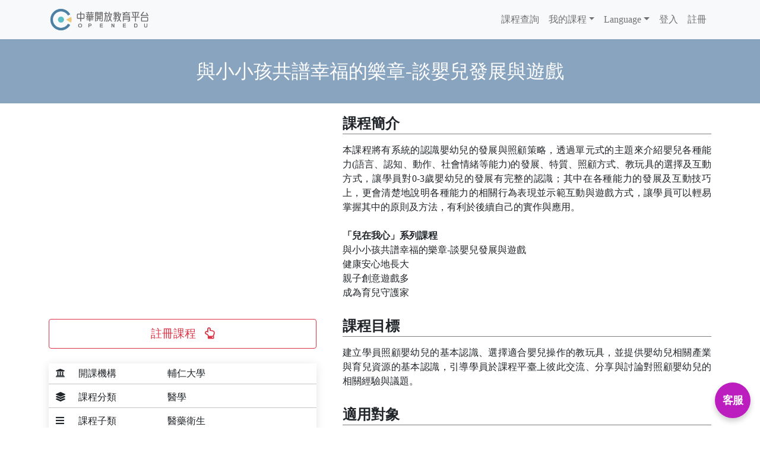

--- FILE ---
content_type: text/html; charset=utf-8
request_url: https://www.openedu.tw/course?id=675
body_size: 6034
content:



<!DOCTYPE html>
<html lang="zh-TW">
<head>
    <meta charset="UTF-8">
    <meta http-equiv="X-UA-Compatible" content="IE=edge,chrome=1">
    <meta name="renderer" content="webkit">
    <meta name="viewport"
          content="width=device-width, user-scalable=no, initial-scale=1.0, maximum-scale=1.0, minimum-scale=1.0">
    <meta name="author" content="Bitify Chen ">
    <meta name="keywords" content="關鍵字1,關鍵字2">
    <meta name="description" content="描述句">
    
    <link rel="shortcut icon" href="/static/image/favicon.f0417b554acb.png">
    <title>
        
    與小小孩共譜幸福的樂章-談嬰兒發展與遊戲
 | 中華開放教育平台
    </title>
    <!-- Bootstrap jQuery CSS-->
    <link rel="stylesheet" href="https://cdn.jsdelivr.net/npm/bootstrap@5.2.0/dist/css/bootstrap.min.css">
    <link rel="stylesheet" href=" https://cdn.datatables.net/1.10.22/css/jquery.dataTables.min.css"/>
    <!-- Axios JS -->
    <script src="https://cdn.jsdelivr.net/npm/axios@1.1.2/dist/axios.min.js"></script>
    <!-- Font-awesome CSS-->
    <link rel="stylesheet" href="https://cdnjs.cloudflare.com/ajax/libs/font-awesome/5.15.1/css/all.min.css"/>
    <!-- Tippy CSS-->
    <link rel="stylesheet" href="https://unpkg.com/tippy.js@6/animations/scale.css"/>
    <!-- Noty CSS-->
    <link rel="stylesheet" href="https://cdnjs.cloudflare.com/ajax/libs/noty/3.1.4/noty.css"/>
    <!-- Slick CSS-->
    <link rel="stylesheet" href="https://cdnjs.cloudflare.com/ajax/libs/slick-carousel/1.8.1/slick-theme.css"/>
    <link rel="stylesheet" href="https://cdnjs.cloudflare.com/ajax/libs/slick-carousel/1.8.1/slick.css"/>
    <!-- Main CSS-->
    <link rel="stylesheet" href="/static/css/table.aacc94b4d874.css">
    <link rel="stylesheet" href="/static/css/webapp_style.0ad12bf9c9b5.css">
    <link rel="stylesheet" href="/static/css/button.317326dbcdba.css">
    
    
    <!-- Start of openedu Zendesk Widget script -->
    <!--
    <script id="ze-snippet" src="https://static.zdassets.com/ekr/snippet.js?key=3bae194d-7a80-40ef-a822-a3be507c21d5"> </script>
    -->
    <!-- End of openedu Zendesk Widget script -->
    
    
    
        <!-- Global site tag (gtag.js) - Google Analytics -->
        <script async src="https://www.googletagmanager.com/gtag/js?id=G-Z7MM7E6WN7"></script>
        <script>
          window.dataLayer = window.dataLayer || [];
          function gtag(){dataLayer.push(arguments);}
          gtag('js', new Date());

          gtag('config', 'G-Z7MM7E6WN7');
        </script>
    
</head>

<link rel="stylesheet" href="/static/css/course_style.0f2f91f0052f.css">

<body>
<header>
    <h1 class="sr-only">OpenEdu | 中華開放教育平台</h1>
    <nav class="navbar navbar-expand-lg bg-light navbar-custom">
        <div class="container">
            <a class="navbar-brand" href="/">
                <img src="/static/image/OpenEdu_Logo_W.9b0dfc8ae079.png" height="40" class="d-inline-block align-top"
                     alt="">
            </a>

            <button class="navbar-toggler" type="button" data-bs-toggle="collapse" data-bs-target="#navbarTogglerDemo02"
                    aria-controls="navbarTogglerDemo02" aria-expanded="false" aria-label="Toggle navigation">
                <span class="navbar-toggler-icon"></span>
            </button>

            <div class="collapse navbar-collapse" id="navbarTogglerDemo02">
                <ul class="navbar-nav me-auto mt-2 mt-lg-0 ">
                </ul>
                <ul class="navbar-nav mt-2 mt-lg-0 ">
                    <li class="nav-item">
                        <a class="nav-link "
                           href="/search">課程查詢</a>
                    </li>
                    <li class="nav-item dropdown">
                        <a class="nav-link dropdown-toggle" href="#" id="navbarDropdownCourse" role="button"
                           data-bs-toggle="dropdown" aria-haspopup="true" aria-expanded="false">我的課程</a>
                        <div class="dropdown-menu" aria-labelledby="navbarDropdownCourse">
                            <a class="dropdown-item" href="/course/list">課程列表</a>
                            <a class="dropdown-item" href="https://dashboard.openedu.tw/4s/" target="_blank">學習分析</a>
                            <a class="dropdown-item " href="/certificate/list">證書列表</a>
                        </div>
                    </li>
                    <li class="nav-item dropdown">
                        <a class="nav-link dropdown-toggle" href="/" id="navbarDropdown" role="button"
                           data-bs-toggle="dropdown" aria-haspopup="true" aria-expanded="false">Language</a>
                        <form action="/i18n/setlang/" method="post" id="lang_form"><input type="hidden" name="csrfmiddlewaretoken" value="XBTg98Tq1zPB7Mi1R5wOIhXHReqwIucPIZMDVkJyG2lfuXYUr9766udoUlWqJnpU">
                            <ul class="dropdown-menu" aria-labelledby="navbarDropdown">
                                
                                
                                
                                
                                    <li>
                                        <button type="submit" name="language" value="zh-hant"
                                                class="active dropdown-item">
                                            繁體中文
                                        </button>
                                    </li>
                                
                                    <li>
                                        <button type="submit" name="language" value="en"
                                                class=" dropdown-item">
                                            English
                                        </button>
                                    </li>
                                
                                    <li>
                                        <button type="submit" name="language" value="zh-hans"
                                                class=" dropdown-item">
                                            简体中文
                                        </button>
                                    </li>
                                
                                    <li>
                                        <button type="submit" name="language" value="vi"
                                                class=" dropdown-item">
                                            Tiếng Việt
                                        </button>
                                    </li>
                                
                                    <li>
                                        <button type="submit" name="language" value="id"
                                                class=" dropdown-item">
                                            Bahasa Indonesia
                                        </button>
                                    </li>
                                
                            </ul>
                        </form>
                        </a>
                    </li>
                    
                        <a class="nav-link" href="/accounts/openedu/login/">登入</a>
                        <a class="nav-link" href="https://courses.openedu.tw/register?next=/dashboard">註冊</a>
                    
                    <!-- 幫助可放置區 -->
                    <!--
                    <li class="nav-item">
                       <a style="background-color: #F94D1C; color: white; padding: 5px 10px; border-radius: 5px;" class="nav-link "
                        href="https://chatbot.openedu.tw:8080/chatbot/8E0CItLgkJbV43vu" target="_blank">幫助</a>
                    </li>
                     -->
                </ul>
            </div>
        </div>
    </nav>
</header>

<section class="section-course_introduction-introduction">
    <div class="course-title">
        <span id="course-name">與小小孩共譜幸福的樂章-談嬰兒發展與遊戲</span>
    </div>
    <div class="container">
        <div class="course-content row">
            <div class="col-md-5 col-12">
                
                    <div class="course-video ratio ratio-4x3">
                        <iframe src="https://www.youtube.com/embed/UdoNcYFExn0"></iframe>
                    </div>
                
                
                    
                        <a role="button" class="reg-button btn btn-outline-red" href="https://courses.openedu.tw/register?course_id=course-v1:SP+1061002s2-365+108&amp;enrollment_action=enroll">
                            <span>
                                註冊課程
                            </span>
                            <i class="far fa-hand-point-up"></i>
                        </a>
                    
                
                <div class="course-meta-group shadow-shorter">
                    <div class="course-meta row">
                        <div class="col-1"><i class="fas fa-university"></i></div>
                        <div class="col-4">開課機構</div>
                        <div class="col-6">
                            
                                輔仁大學
                            
                        </div>
                    </div>
                    <div class="course-meta row">
                        <div class="col-1"><i class="fas fa-layer-group"></i></div>
                        <div class="col-4">課程分類</div>
                        <div class="col-6">
                            
                                醫學
                            
                        </div>
                    </div>
                    <div class="course-meta row">
                        <div class="col-1"><i class="fas fa-bars"></i></div>
                        <div class="col-4">課程子類</div>
                        <div class="col-6">
                            
                                醫藥衛生
                            
                        </div>
                    </div>
                    
                    
                    
                    
                    <div class="course-meta row">
                        <div class="col-1"><i class="fas fa-language"></i></div>
                        <div class="col-4">上課語言</div>
                        <div class="col-6"> 中文</div>
                    </div>
                    <div class="course-meta row">
                        <div class="col-1"><i class="far fa-closed-captioning"></i></div>
                        <div class="col-4">字幕語言</div>
                        <div class="col-6">
                            
                                繁體中文
                            
                        </div>
                    </div>
                    <div class="course-meta row">
                        <div class="col-1"><i class="fas fa-dollar-sign"></i></div>
                        <div class="col-4">修課費用</div>
                        <div class="col-6">
                            
                                免費
                            
                        </div>
                    </div>
                    
                </div>
                <div class="show-all-instructor">
                    <div class="form-check form-switch form-check-reverse">
                        <input class="switch-btn form-check-input" type="checkbox" role="switch" id="expendOrCollapse">
                        <label class="switch-label form-check-label" for="expendOrCollapse">展開全部教師介紹</label>
                    </div>
                </div>
                <div class="all-course-instructors">
                    
                        <div class="course-instructor row">
                            <div class="img col-5"><img src="/media/instructor/img/685.png.300x400_q85_crop_detail.jpg
                                " class="img-fluid" alt="涂妙如"></div>
                            <div class="context col-7">
                                <div class="name">涂妙如</div>
                                <div>輔仁大學</div>
                                <div>副教授</div>
                                <button type="button" class="more-btn btn btn-outline-cyan btn-sm" aria-expanded="false"
                                        data-instructor-order='1'
                                        aria-controls="detail-0">
                                    詳細介紹
                                </button>
                            </div>
                            <div class="introduction introduction-hide col-12" id="detail-1">
                                幼兒教保相關科系任教 20 餘年，具備 IAIM國際嬰幼兒按摩協會證照，學術專長為幼兒教保、幼兒教材教法、幼兒文學、幼兒社會情緒發展，並身為新北市政府教育局辦理幼兒園基礎評鑑委員、新北市政府社會局辦理托嬰中心訪視輔導委員、社區保母系統訪視輔導委員、公共托育中心訪視輔導委員、托嬰中心評鑑委員等，擁有相當豐富的專業資源及實務經驗。
                            </div>
                        </div>
                    
                </div>
            </div>
            <div class="col-md-7 col-12">
                <div class="course-desc-group">
                    
                        <div class="course-desc">
                            <h4 class="title">課程簡介</h4>
                            <div class="text-justify">
                                本課程將有系統的認識嬰幼兒的發展與照顧策略，透過單元式的主題來介紹嬰兒各種能力(語言、認知、動作、社會情緒等能力)的發展、特質、照顧方式、教玩具的選擇及互動方式，讓學員對0-3歲嬰幼兒的發展有完整的認識；其中在各種能力的發展及互動技巧上，更會清楚地說明各種能力的相關行為表現並示範互動與遊戲方式，讓學員可以輕易掌握其中的原則及方法，有利於後續自己的實作與應用。<div><br></div><div><div><b>「兒在我心」系列課程</b></div><div><a href="http://www.openedu.tw/course.jsp?id=675">與小小孩共譜幸福的樂章-談嬰兒發展與遊戲</a></div><div><a href="http://www.openedu.tw/course.jsp?id=676">健康安心地長大</a></div><div><a href="http://www.openedu.tw/course.jsp?id=677">親子創意遊戲多</a></div><div><a href="http://www.openedu.tw/course.jsp?id=678">成為育兒守護家</a></div></div>
                            </div>
                        </div>
                    
                    
                        <div class="course-desc">
                            <h4 class="title">課程目標</h4>
                            <div class="text-justify">
                                建立學員照顧嬰幼兒的基本認識、選擇適合嬰兒操作的教玩具，並提供嬰幼兒相關產業與育兒資源的基本認識，引導學員於課程平臺上彼此交流、分享與討論對照顧嬰幼兒的相關經驗與議題。
                            </div>
                        </div>
                    
                    
                        <div class="course-desc">
                            <h4 class="title">適用對象</h4>
                            <div class="text-justify">
                                不限，歡迎對照顧0-3歲嬰幼兒有興趣的學員學習！
                            </div>
                        </div>
                    
                    
                        <div class="course-desc">
                            <h4 class="title">課程特色</h4>
                            <div class="text-justify">
                                <div>1.<span style="white-space:pre">	</span>本課程將有系統的認識嬰幼兒的發展與照顧策略，透過單元式的主題來介紹嬰兒各種能力(語言、認知、動作、社會情緒等能力)的發展、特質、照顧方式、教玩具的選擇及互動方式，讓同學對0-3歲嬰幼兒的發展有完整的認識；其中在各種能力的發展及互動技巧上，更會清楚地說明各種能力的相關行為表現並示範互動與遊戲方式，讓學員可以輕易掌握其中的原則及方法，有利於後續自己的實作與應用。</div><div><br></div><div>2.<span style="white-space:pre">	</span>本課程的另外一個特色，是對育兒相關資源及適合嬰兒活動的場所，例如親子館、託嬰中心、居家托育環境等，進行介紹與說明，特別是安排嬰兒相關產業的參訪，分享不同型式的親子館及嬰兒相關產業（例如強調手作玩具的親子館、強調身體動作開發的親子館、強調戲劇與說故事活動的親子館、居家環境安全檢視以及兒童玩具產業等)的環境設計與活動安排型式，藉此來與課程學習的知識相呼應。學員可以進一步在實務上，更深刻地認識嬰兒發展特質與相關產業經營及規劃的要素，並學習善用各類資源來增進與嬰兒遊戲及互動的方法。</div><div><br></div><div>3.<span style="white-space:pre">	</span>透過交流平臺的設立，讓學員可以分享自己的學習心得及照顧嬰兒的實際體驗，也可以討論與嬰兒相關產業有關的任何話題；另外，本課程也安排照顧嬰兒實作活動及教玩具設計與製作之創意技巧，讓學員可以實際瞭解嬰兒發展的有趣變化及操作教玩具的趣味性。在學員與老師面對面的互動過程中，更加深對課程學習內容的理解與體驗。</div>
                            </div>
                        </div>
                    
                    
                        <div class="course-desc">
                            <h4 class="title">課程進度</h4>
                            <div class="text-justify">
                                <div>第1週：嬰兒知多少</div><div>第2週：黏人的嬰兒時期</div><div>第3週：咿咿呀呀學說話</div><div>第4週：開啟嬰幼兒的學習潛能</div><div>第5週：建造嬰兒安全成長的環境</div><div>第6週：最佳育兒人選</div>
                            </div>
                        </div>
                    
                    
                    
                    
                    
                </div>
            </div>
        </div>
    </div>
</section>


<footer class="main-footer">
    <div class="container">
        <h2 class="sr-only">footer</h2>
        <div class="row">
            <div class="footer-box col-md-2">
                <h3>使用條款</h3>
                <ul>
                    <li><a href="/privacy/">隱私權保護與資訊安全政策</a></li>
                    <li><a href="/terms_of_service/">服務條款</a></li>
                </ul>
                <div class="openedx-logo">
                    <a href="https://openedx.org" class="logo"><img src="https://files.edx.org/openedx-logos/edx-openedx-logo-tag-light.png" alt="Powered by Open edX"></a>
                </div>
            </div>
            <div class="footer-box col-md-2">
                <h3>使用說明</h3>
                <ul>
                    <li><a href="https://hackmd.io/@OpenEdu/Sy_pFaqSP/%2FrUpqwFCNTXOqyv1I_-W6OA?view" target="_blank">常見問題</a></li>
                    <li><a href="https://hackmd.io/@OpenEdu/H1VsqTIRU/%2FygH_XnziTuqzT_riKRhwFQ?view" target="_blank">教師操作手冊</a></li>
                </ul>
            </div>
            <div class="footer-box col-md-2">
                <h3>關於我們</h3>
                <ul>
                    <li><a href="/contact/">聯絡我們</a></li>
                    <li><a href="https://copeneduc.org/" target="_blank">中華開放教育聯盟</a></li>
                    <li><a href="https://copeneduc.org/%E8%81%AF%E7%9B%9F%E6%88%90%E5%93%A1/">合作夥伴</a>
                    </li>
                </ul>
            </div>
            <div class="footer-box col-md-2">
                <h3>快速連結</h3>
                <ul>
                    
                    <li><a href="/apply/">課程開課</a></li>
                    
                    <li><a href="https://dashboard.openedu.tw/4t/" target="_blank">學習資料分析</a></li>
                </ul>
            </div>
            <div class="footer-box col-md-4">
                <h3 class="sr-only">社群連結</h3>
                <div class="social-links">
                    <a href="https://www.facebook.com/openedu.tw" class="link-item"><i class="fab fa-facebook-f"></i></a>
                    <a href="mailto:contact@openedu.tw" class="link-item"><i class="far fa-envelope"></i></a>
                    <a href="/contact/" class="link-item"><i class="fas fa-phone"></i></a>
                    <a href="/contact/" class="link-item"><i class="fas fa-map-marker-alt"></i></a>
                </div>
            </div>
        </div>
        
        <div class="copyright">
            ©2015 - 2026 中華開放教育聯盟
        </div>
    </div>
</footer>
<button type="button" class="btn btn-floating btn-lg" id="btn-back-to-top">
    <i class="fas fa-arrow-up"></i>
</button>

<!-- Bootstrap jQuery -->
<script src="https://code.jquery.com/jquery-3.6.0.min.js"></script>
<script src="https://unpkg.com/@popperjs/core@2"></script>
<script src="https://cdn.jsdelivr.net/npm/bootstrap@5.2.0/dist/js/bootstrap.min.js"></script>
<!-- Vue JS-->
<script src="https://cdn.jsdelivr.net/npm/vue/dist/vue.js"></script>
<!-- Noty JS-->
<script src="https://cdnjs.cloudflare.com/ajax/libs/noty/3.1.4/noty.js"></script>
<!-- Tippy JS-->
<script src="https://unpkg.com/tippy.js@6"></script>
<!--Slick JS-->
<script type="text/javascript" src="https://cdnjs.cloudflare.com/ajax/libs/slick-carousel/1.8.1/slick.js"></script>
<!-- Main JS-->
<script src="/static/js/main.9e3a11266b2b.js"></script>

<!-- Dify chatbot 20251211 -->
<script> window.difyChatbotConfig = {
	token: '8E0CItLgkJbV43vu',
	baseUrl: 'https://chatbot.openedu.tw:8080',
	inputs: {},
	systemVariables: {},
	userVariables:	{},
	}
</script>
<script src="https://chatbot.openedu.tw:8080/embed.min.js" id="8E0CItLgkJbV43vu" defer> </script>

<!-- Django message -->
<script src="/static/js/notification.86340f71dee6.js" 
    data-tags=''
    data-message=''></script>

<script src="/static/js/course_introduction.dc8b2251678c.js"
    data-delete-suggest-url="/suggest/delete"
    data-suggest-url="/suggest"
    data-course-id="675"
    data-default-instructor-img-url="/static/image/instructor.5265a553b613.png"
    data-default-course-img-url="/static/image/img_preview.2e30c1a8123d.png"></script>


</body>
</html>

--- FILE ---
content_type: text/html; charset=utf-8
request_url: https://chatbot.openedu.tw:8080/chatbot/8E0CItLgkJbV43vu?
body_size: 6094
content:
<!DOCTYPE html><html lang="en-US" class="h-full __variable_1f5468"><head><meta charSet="utf-8"/><meta name="viewport" content="width=device-width, initial-scale=1, maximum-scale=1, viewport-fit=cover, user-scalable=no"/><link rel="stylesheet" href="/_next/static/css/6fae1fab47c1324f.css" data-precedence="next"/><link rel="stylesheet" href="/_next/static/css/5590507a7c7d932b.css" data-precedence="next"/><link rel="stylesheet" href="/_next/static/css/344ebcd3f343f270.css" data-precedence="next"/><link rel="stylesheet" href="/_next/static/css/b9c291c799f702e6.css" data-precedence="next"/><link rel="stylesheet" href="/_next/static/css/da20434d57830b4a.css" data-precedence="next"/><link rel="preload" as="script" fetchPriority="low" href="/_next/static/chunks/webpack-2a15fa0c51c64f91.js"/><script src="/_next/static/chunks/ee1ddfbf-8062dfea24bf2256.js" async=""></script><script src="/_next/static/chunks/15653-f60c24cf969c60b8.js" async=""></script><script src="/_next/static/chunks/main-app-25cc66afbe1b9b42.js" async=""></script><script src="/_next/static/chunks/dbeb7151-d5bb9305c756e9ce.js" async=""></script><script src="/_next/static/chunks/55563-6d48178130611cd8.js" async=""></script><script src="/_next/static/chunks/48795-72caa51ffa67be46.js" async=""></script><script src="/_next/static/chunks/52581-769bdd9f6db51d10.js" async=""></script><script src="/_next/static/chunks/22939-91fad1e0edfb06a6.js" async=""></script><script src="/_next/static/chunks/app/(shareLayout)/layout-4525483169468aac.js" async=""></script><script src="/_next/static/chunks/8a6901b8-f808df6207d76812.js" async=""></script><script src="/_next/static/chunks/bda40ab4-465678c6543fde64.js" async=""></script><script src="/_next/static/chunks/fc43f782-15bc1109a5b47786.js" async=""></script><script src="/_next/static/chunks/1471f7b3-e439c7d4956a345c.js" async=""></script><script src="/_next/static/chunks/c0f1b6e5-9b1d99305364de85.js" async=""></script><script src="/_next/static/chunks/74230-2edfbf3b77c87672.js" async=""></script><script src="/_next/static/chunks/94503-786d9ceac684cfcc.js" async=""></script><script src="/_next/static/chunks/27251-902811ce6c944c74.js" async=""></script><script src="/_next/static/chunks/25020-49c9ba74c09bf990.js" async=""></script><script src="/_next/static/chunks/17120-26cb948e44dd3cc3.js" async=""></script><script src="/_next/static/chunks/80543-841df741d04ed294.js" async=""></script><script src="/_next/static/chunks/64704-be6972d697635486.js" async=""></script><script src="/_next/static/chunks/711-10004d7ea7c6eabb.js" async=""></script><script src="/_next/static/chunks/69279-4aeedb43237cc7ac.js" async=""></script><script src="/_next/static/chunks/155-60931aba54348665.js" async=""></script><script src="/_next/static/chunks/66977-0f2b798a37cb3a66.js" async=""></script><script src="/_next/static/chunks/42352-4dcfd29358ce7879.js" async=""></script><script src="/_next/static/chunks/10184-3e3edc6a5015533b.js" async=""></script><script src="/_next/static/chunks/4970-5a713f4e65236256.js" async=""></script><script src="/_next/static/chunks/28579-d4a8b5e58966aa03.js" async=""></script><script src="/_next/static/chunks/61197-67e799c82e9d29d6.js" async=""></script><script src="/_next/static/chunks/84529-ced63f43841e3aa1.js" async=""></script><script src="/_next/static/chunks/10843-bcc434f15abb8301.js" async=""></script><script src="/_next/static/chunks/53057-c0af51deb65c9d28.js" async=""></script><script src="/_next/static/chunks/51009-95ca66db48aff9c9.js" async=""></script><script src="/_next/static/chunks/89348-f187fb4acf7ee902.js" async=""></script><script src="/_next/static/chunks/3736-c7ebea46806d09cd.js" async=""></script><script src="/_next/static/chunks/32555-0b4d058f8472d21b.js" async=""></script><script src="/_next/static/chunks/50295-550d8669c7790873.js" async=""></script><script src="/_next/static/chunks/44361-b9e06d08ed5fc516.js" async=""></script><script src="/_next/static/chunks/83643-4206a26f33338a24.js" async=""></script><script src="/_next/static/chunks/21367-a7d84443c7970f8d.js" async=""></script><script src="/_next/static/chunks/90455-a5a69dbdf64819f8.js" async=""></script><script src="/_next/static/chunks/10405-66267b65a09a16f8.js" async=""></script><script src="/_next/static/chunks/21183-ce6dafea43fc96d3.js" async=""></script><script src="/_next/static/chunks/57255-013b8291acd7e8df.js" async=""></script><script src="/_next/static/chunks/35239-39dac5bc2c86a1f2.js" async=""></script><script src="/_next/static/chunks/50307-5cae978a1036fa0d.js" async=""></script><script src="/_next/static/chunks/44405-406780f3e711dac1.js" async=""></script><script src="/_next/static/chunks/64346-fc6ea6a3746f72d8.js" async=""></script><script src="/_next/static/chunks/14112-eee644693da7dd47.js" async=""></script><script src="/_next/static/chunks/app/(shareLayout)/chatbot/%5Btoken%5D/page-8bd24447d00f6183.js" async=""></script><script src="/_next/static/chunks/0b8e744a-fd95cdf0550e9b5e.js" async=""></script><script src="/_next/static/chunks/73075-9963bc8a48a960ee.js" async=""></script><script src="/_next/static/chunks/app/layout-c3b6093bb03101bb.js" async=""></script><link rel="preload" href="/_next/static/css/763a59547965ba9a.css" as="style"/><link rel="preload" href="/_next/static/css/220a772cfe3c95f4.css" as="style"/><link rel="preload" href="/_next/static/css/6f20ad1915bfe966.css" as="style"/><link rel="preload" href="/_next/static/css/713c8e76198bda4d.css" as="style"/><link rel="preload" href="/_next/static/css/ade97153fc6a19e3.css" as="style"/><link rel="preload" href="/_next/static/css/b7247e8b4219ed3e.css" as="style"/><link rel="preload" href="/_next/static/css/2636dd4a301da918.css" as="style"/><link rel="preload" href="/_next/static/css/8729873ce7db4ffe.css" as="style"/><link rel="preload" href="/_next/static/css/4f08dec77d98421a.css" as="style"/><meta name="next-size-adjust" content=""/><link rel="manifest" href="/manifest.json"/><meta name="theme-color" content="#1C64F2"/><meta name="mobile-web-app-capable" content="yes"/><meta name="apple-mobile-web-app-capable" content="yes"/><meta name="apple-mobile-web-app-status-bar-style" content="default"/><meta name="apple-mobile-web-app-title" content="Dify"/><link rel="apple-touch-icon" href="/apple-touch-icon.png"/><link rel="icon" type="image/png" sizes="32x32" href="/icon-192x192.png"/><link rel="icon" type="image/png" sizes="16x16" href="/icon-192x192.png"/><meta name="msapplication-TileColor" content="#1C64F2"/><meta name="msapplication-config" content="/browserconfig.xml"/><script src="/_next/static/chunks/polyfills-42372ed130431b0a.js" noModule=""></script></head><body class="color-scheme h-full select-auto" data-api-prefix="/console/api" data-public-api-prefix="/api" data-marketplace-api-prefix="https://marketplace.dify.ai/api/v1" data-marketplace-url-prefix="https://marketplace.dify.ai" data-public-edition="SELF_HOSTED" data-public-cookie-domain="" data-public-sentry-dsn="" data-public-site-about="" data-public-text-generation-timeout-ms="60000" data-public-max-tools-num="10" data-public-max-parallel-limit="10" data-public-top-k-max-value="10" data-public-indexing-max-segmentation-tokens-length="4000" data-public-loop-node-max-count="100" data-public-max-iterations-num="99" data-public-max-tree-depth="50" data-public-allow-unsafe-data-scheme="false" data-public-enable-website-jinareader="true" data-public-enable-website-firecrawl="true" data-public-enable-website-watercrawl="true" data-public-enable-single-dollar-latex="false"><div hidden=""><!--$--><!--/$--></div><script>((a,b,c,d,e,f,g,h)=>{let i=document.documentElement,j=["light","dark"];function k(b){var c;(Array.isArray(a)?a:[a]).forEach(a=>{let c="class"===a,d=c&&f?e.map(a=>f[a]||a):e;c?(i.classList.remove(...d),i.classList.add(f&&f[b]?f[b]:b)):i.setAttribute(a,b)}),c=b,h&&j.includes(c)&&(i.style.colorScheme=c)}if(d)k(d);else try{let a=localStorage.getItem(b)||c,d=g&&"system"===a?window.matchMedia("(prefers-color-scheme: dark)").matches?"dark":"light":a;k(d)}catch(a){}})("data-theme","theme","system",null,["light","dark"],null,true,false)</script><div class="flex h-screen w-screen items-center justify-center"><div class="flex w-full items-center justify-center h-full"><svg width="16" height="16" viewBox="0 0 16 16" fill="none" xmlns="http://www.w3.org/2000/svg" class="spin-animation"><g clip-path="url(#clip0_324_2488)"><path d="M15 0H10C9.44772 0 9 0.447715 9 1V6C9 6.55228 9.44772 7 10 7H15C15.5523 7 16 6.55228 16 6V1C16 0.447715 15.5523 0 15 0Z" fill="#1C64F2"></path><path opacity="0.5" d="M15 9H10C9.44772 9 9 9.44772 9 10V15C9 15.5523 9.44772 16 10 16H15C15.5523 16 16 15.5523 16 15V10C16 9.44772 15.5523 9 15 9Z" fill="#1C64F2"></path><path opacity="0.1" d="M6 9H1C0.447715 9 0 9.44772 0 10V15C0 15.5523 0.447715 16 1 16H6C6.55228 16 7 15.5523 7 15V10C7 9.44772 6.55228 9 6 9Z" fill="#1C64F2"></path><path opacity="0.2" d="M6 0H1C0.447715 0 0 0.447715 0 1V6C0 6.55228 0.447715 7 1 7H6C6.55228 7 7 6.55228 7 6V1C7 0.447715 6.55228 0 6 0Z" fill="#1C64F2"></path></g><defs><clipPath id="clip0_324_2488"><rect width="16" height="16" fill="white"></rect></clipPath></defs></svg></div></div><script src="/_next/static/chunks/webpack-2a15fa0c51c64f91.js" id="_R_" async=""></script><script>(self.__next_f=self.__next_f||[]).push([0])</script><script>self.__next_f.push([1,"1:\"$Sreact.fragment\"\n3:I[33399,[\"40890\",\"static/chunks/dbeb7151-d5bb9305c756e9ce.js\",\"55563\",\"static/chunks/55563-6d48178130611cd8.js\",\"48795\",\"static/chunks/48795-72caa51ffa67be46.js\",\"52581\",\"static/chunks/52581-769bdd9f6db51d10.js\",\"22939\",\"static/chunks/22939-91fad1e0edfb06a6.js\",\"62090\",\"static/chunks/app/(shareLayout)/layout-4525483169468aac.js\"],\"default\"]\n4:I[38641,[\"40890\",\"static/chunks/dbeb7151-d5bb9305c756e9ce.js\",\"55563\",\"static/chunks/55563-6d48178130611cd8.js\",\"48795\",\"static/chunks/48795-72caa51ffa67be46.js\",\"52581\",\"static/chunks/52581-769bdd9f6db51d10.js\",\"22939\",\"static/chunks/22939-91fad1e0edfb06a6.js\",\"62090\",\"static/chunks/app/(shareLayout)/layout-4525483169468aac.js\"],\"default\"]\n5:I[38208,[],\"\"]\n6:I[16870,[],\"\"]\n7:I[15357,[],\"ClientPageRoot\"]\n"])</script><script>self.__next_f.push([1,"8:I[25518,[\"40890\",\"static/chunks/dbeb7151-d5bb9305c756e9ce.js\",\"8474\",\"static/chunks/8a6901b8-f808df6207d76812.js\",\"18733\",\"static/chunks/bda40ab4-465678c6543fde64.js\",\"37326\",\"static/chunks/fc43f782-15bc1109a5b47786.js\",\"86640\",\"static/chunks/1471f7b3-e439c7d4956a345c.js\",\"84739\",\"static/chunks/c0f1b6e5-9b1d99305364de85.js\",\"55563\",\"static/chunks/55563-6d48178130611cd8.js\",\"48795\",\"static/chunks/48795-72caa51ffa67be46.js\",\"74230\",\"static/chunks/74230-2edfbf3b77c87672.js\",\"52581\",\"static/chunks/52581-769bdd9f6db51d10.js\",\"94503\",\"static/chunks/94503-786d9ceac684cfcc.js\",\"27251\",\"static/chunks/27251-902811ce6c944c74.js\",\"25020\",\"static/chunks/25020-49c9ba74c09bf990.js\",\"17120\",\"static/chunks/17120-26cb948e44dd3cc3.js\",\"80543\",\"static/chunks/80543-841df741d04ed294.js\",\"64704\",\"static/chunks/64704-be6972d697635486.js\",\"711\",\"static/chunks/711-10004d7ea7c6eabb.js\",\"69279\",\"static/chunks/69279-4aeedb43237cc7ac.js\",\"155\",\"static/chunks/155-60931aba54348665.js\",\"66977\",\"static/chunks/66977-0f2b798a37cb3a66.js\",\"42352\",\"static/chunks/42352-4dcfd29358ce7879.js\",\"10184\",\"static/chunks/10184-3e3edc6a5015533b.js\",\"4970\",\"static/chunks/4970-5a713f4e65236256.js\",\"28579\",\"static/chunks/28579-d4a8b5e58966aa03.js\",\"61197\",\"static/chunks/61197-67e799c82e9d29d6.js\",\"84529\",\"static/chunks/84529-ced63f43841e3aa1.js\",\"10843\",\"static/chunks/10843-bcc434f15abb8301.js\",\"53057\",\"static/chunks/53057-c0af51deb65c9d28.js\",\"51009\",\"static/chunks/51009-95ca66db48aff9c9.js\",\"89348\",\"static/chunks/89348-f187fb4acf7ee902.js\",\"22939\",\"static/chunks/22939-91fad1e0edfb06a6.js\",\"3736\",\"static/chunks/3736-c7ebea46806d09cd.js\",\"32555\",\"static/chunks/32555-0b4d058f8472d21b.js\",\"50295\",\"static/chunks/50295-550d8669c7790873.js\",\"44361\",\"static/chunks/44361-b9e06d08ed5fc516.js\",\"83643\",\"static/chunks/83643-4206a26f33338a24.js\",\"21367\",\"static/chunks/21367-a7d84443c7970f8d.js\",\"90455\",\"static/chunks/90455-a5a69dbdf64819f8.js\",\"10405\",\"static/chunks/10405-66267b65a09a16f8.js\",\"21183\",\"static/chunks/21183-ce6dafea43fc96d3.js\",\"57255\",\"static/chunks/57255-013b8291acd7e8df.js\",\"35239\",\"static/chunks/35239-39dac5bc2c86a1f2.js\",\"50307\",\"static/chunks/50307-5cae978a1036fa0d.js\",\"44405\",\"static/chunks/44405-406780f3e711dac1.js\",\"64346\",\"static/chunks/64346-fc6ea6a3746f72d8.js\",\"14112\",\"static/chunks/14112-eee644693da7dd47.js\",\"68115\",\"static/chunks/app/(shareLayout)/chatbot/%5Btoken%5D/page-8bd24447d00f6183.js\"],\"default\"]\n"])</script><script>self.__next_f.push([1,"9:I[62317,[],\"OutletBoundary\"]\nb:I[1272,[],\"AsyncMetadataOutlet\"]\nd:I[62317,[],\"ViewportBoundary\"]\nf:I[62317,[],\"MetadataBoundary\"]\n10:\"$Sreact.suspense\"\n12:I[88092,[],\"\"]\n13:I[53866,[\"40890\",\"static/chunks/dbeb7151-d5bb9305c756e9ce.js\",\"14028\",\"static/chunks/0b8e744a-fd95cdf0550e9b5e.js\",\"55563\",\"static/chunks/55563-6d48178130611cd8.js\",\"48795\",\"static/chunks/48795-72caa51ffa67be46.js\",\"52581\",\"static/chunks/52581-769bdd9f6db51d10.js\",\"80543\",\"static/chunks/80543-841df741d04ed294.js\",\"73075\",\"static/chunks/73075-9963bc8a48a960ee.js\",\"22939\",\"static/chunks/22939-91fad1e0edfb06a6.js\",\"3736\",\"static/chunks/3736-c7ebea46806d09cd.js\",\"7177\",\"static/chunks/app/layout-c3b6093bb03101bb.js\"],\"ThemeProvider\"]\n14:I[10405,[\"40890\",\"static/chunks/dbeb7151-d5bb9305c756e9ce.js\",\"14028\",\"static/chunks/0b8e744a-fd95cdf0550e9b5e.js\",\"55563\",\"static/chunks/55563-6d48178130611cd8.js\",\"48795\",\"static/chunks/48795-72caa51ffa67be46.js\",\"52581\",\"static/chunks/52581-769bdd9f6db51d10.js\",\"80543\",\"static/chunks/80543-841df741d04ed294.js\",\"73075\",\"static/chunks/73075-9963bc8a48a960ee.js\",\"22939\",\"static/chunks/22939-91fad1e0edfb06a6.js\",\"3736\",\"static/chunks/3736-c7ebea46806d09cd.js\",\"7177\",\"static/chunks/app/layout-c3b6093bb03101bb.js\"],\"default\"]\n15:I[70072,[\"40890\",\"static/chunks/dbeb7151-d5bb9305c756e9ce.js\",\"14028\",\"static/chunks/0b8e744a-fd95cdf0550e9b5e.js\",\"55563\",\"static/chunks/55563-6d48178130611cd8.js\",\"48795\",\"static/chunks/48795-72caa51ffa67be46.js\",\"52581\",\"static/chunks/52581-769bdd9f6db51d10.js\",\"80543\",\"static/chunks/80543-841df741d04ed294.js\",\"73075\",\"static/chunks/73075-9963bc8a48a960ee.js\",\"22939\",\"static/chunks/22939-91fad1e0edfb06a6.js\",\"3736\",\"static/chunks/3736-c7ebea46806d09cd.js\",\"7177\",\"static/chunks/app/layout-c3b6093bb03101bb.js\"],\"default\"]\n16:I[94843,[\"40890\",\"static/chunks/dbeb7151-d5bb9305c756e9ce.js\",\"14028\",\"static/chunks/0b8e744a-fd95cdf0550e9b5e.js\",\"55563\",\"static/chunks/55563-6d48178130611cd8.js\",\"48795\",\"static/chunks/48795-72caa51ffa67be46.js\",\"52581\",\"static/chunks/52581-769bdd9f6db51d10.js\",\"80543"])</script><script>self.__next_f.push([1,"\",\"static/chunks/80543-841df741d04ed294.js\",\"73075\",\"static/chunks/73075-9963bc8a48a960ee.js\",\"22939\",\"static/chunks/22939-91fad1e0edfb06a6.js\",\"3736\",\"static/chunks/3736-c7ebea46806d09cd.js\",\"7177\",\"static/chunks/app/layout-c3b6093bb03101bb.js\"],\"TanstackQueryInitializer\"]\n18:I[40832,[\"40890\",\"static/chunks/dbeb7151-d5bb9305c756e9ce.js\",\"14028\",\"static/chunks/0b8e744a-fd95cdf0550e9b5e.js\",\"55563\",\"static/chunks/55563-6d48178130611cd8.js\",\"48795\",\"static/chunks/48795-72caa51ffa67be46.js\",\"52581\",\"static/chunks/52581-769bdd9f6db51d10.js\",\"80543\",\"static/chunks/80543-841df741d04ed294.js\",\"73075\",\"static/chunks/73075-9963bc8a48a960ee.js\",\"22939\",\"static/chunks/22939-91fad1e0edfb06a6.js\",\"3736\",\"static/chunks/3736-c7ebea46806d09cd.js\",\"7177\",\"static/chunks/app/layout-c3b6093bb03101bb.js\"],\"default\"]\n19:I[31230,[\"40890\",\"static/chunks/dbeb7151-d5bb9305c756e9ce.js\",\"14028\",\"static/chunks/0b8e744a-fd95cdf0550e9b5e.js\",\"55563\",\"static/chunks/55563-6d48178130611cd8.js\",\"48795\",\"static/chunks/48795-72caa51ffa67be46.js\",\"52581\",\"static/chunks/52581-769bdd9f6db51d10.js\",\"80543\",\"static/chunks/80543-841df741d04ed294.js\",\"73075\",\"static/chunks/73075-9963bc8a48a960ee.js\",\"22939\",\"static/chunks/22939-91fad1e0edfb06a6.js\",\"3736\",\"static/chunks/3736-c7ebea46806d09cd.js\",\"7177\",\"static/chunks/app/layout-c3b6093bb03101bb.js\"],\"default\"]\n1a:I[86500,[\"40890\",\"static/chunks/dbeb7151-d5bb9305c756e9ce.js\",\"14028\",\"static/chunks/0b8e744a-fd95cdf0550e9b5e.js\",\"55563\",\"static/chunks/55563-6d48178130611cd8.js\",\"48795\",\"static/chunks/48795-72caa51ffa67be46.js\",\"52581\",\"static/chunks/52581-769bdd9f6db51d10.js\",\"80543\",\"static/chunks/80543-841df741d04ed294.js\",\"73075\",\"static/chunks/73075-9963bc8a48a960ee.js\",\"22939\",\"static/chunks/22939-91fad1e0edfb06a6.js\",\"3736\",\"static/chunks/3736-c7ebea46806d09cd.js\",\"7177\",\"static/chunks/app/layout-c3b6093bb03101bb.js\"],\"ToastProvider\"]\n1b:I[70658,[\"40890\",\"static/chunks/dbeb7151-d5bb9305c756e9ce.js\",\"14028\",\"static/chunks/0b8e744a-fd95cdf0550e9b5e.js\",\"55563\",\"static/chunks/55563-6d48178130611cd8.js\",\"48"])</script><script>self.__next_f.push([1,"795\",\"static/chunks/48795-72caa51ffa67be46.js\",\"52581\",\"static/chunks/52581-769bdd9f6db51d10.js\",\"80543\",\"static/chunks/80543-841df741d04ed294.js\",\"73075\",\"static/chunks/73075-9963bc8a48a960ee.js\",\"22939\",\"static/chunks/22939-91fad1e0edfb06a6.js\",\"3736\",\"static/chunks/3736-c7ebea46806d09cd.js\",\"7177\",\"static/chunks/app/layout-c3b6093bb03101bb.js\"],\"default\"]\n:HL[\"/_next/static/media/9cc5b37ab1350db7-s.p.woff2\",\"font\",{\"crossOrigin\":\"\",\"type\":\"font/woff2\"}]\n:HL[\"/_next/static/media/e6099e249fd938cc-s.p.woff2\",\"font\",{\"crossOrigin\":\"\",\"type\":\"font/woff2\"}]\n:HL[\"/_next/static/css/6fae1fab47c1324f.css\",\"style\"]\n:HL[\"/_next/static/css/5590507a7c7d932b.css\",\"style\"]\n:HL[\"/_next/static/css/344ebcd3f343f270.css\",\"style\"]\n:HL[\"/_next/static/css/b9c291c799f702e6.css\",\"style\"]\n:HL[\"/_next/static/css/da20434d57830b4a.css\",\"style\"]\n:HL[\"/_next/static/css/763a59547965ba9a.css\",\"style\"]\n:HL[\"/_next/static/css/220a772cfe3c95f4.css\",\"style\"]\n:HL[\"/_next/static/css/6f20ad1915bfe966.css\",\"style\"]\n:HL[\"/_next/static/css/713c8e76198bda4d.css\",\"style\"]\n:HL[\"/_next/static/css/ade97153fc6a19e3.css\",\"style\"]\n:HL[\"/_next/static/css/b7247e8b4219ed3e.css\",\"style\"]\n:HL[\"/_next/static/css/2636dd4a301da918.css\",\"style\"]\n:HL[\"/_next/static/css/8729873ce7db4ffe.css\",\"style\"]\n:HL[\"/_next/static/css/4f08dec77d98421a.css\",\"style\"]\n"])</script><script>self.__next_f.push([1,"0:{\"P\":null,\"b\":\"uP7V7uFOOvORht_MjlcZn\",\"p\":\"\",\"c\":[\"\",\"chatbot\",\"8E0CItLgkJbV43vu\"],\"i\":false,\"f\":[[[\"\",{\"children\":[\"(shareLayout)\",{\"children\":[\"chatbot\",{\"children\":[[\"token\",\"8E0CItLgkJbV43vu\",\"d\"],{\"children\":[\"__PAGE__\",{}]}]}]}]},\"$undefined\",\"$undefined\",true],[\"\",[\"$\",\"$1\",\"c\",{\"children\":[[[\"$\",\"link\",\"0\",{\"rel\":\"stylesheet\",\"href\":\"/_next/static/css/6fae1fab47c1324f.css\",\"precedence\":\"next\",\"crossOrigin\":\"$undefined\",\"nonce\":\"$undefined\"}],[\"$\",\"link\",\"1\",{\"rel\":\"stylesheet\",\"href\":\"/_next/static/css/5590507a7c7d932b.css\",\"precedence\":\"next\",\"crossOrigin\":\"$undefined\",\"nonce\":\"$undefined\"}],[\"$\",\"link\",\"2\",{\"rel\":\"stylesheet\",\"href\":\"/_next/static/css/344ebcd3f343f270.css\",\"precedence\":\"next\",\"crossOrigin\":\"$undefined\",\"nonce\":\"$undefined\"}],[\"$\",\"link\",\"3\",{\"rel\":\"stylesheet\",\"href\":\"/_next/static/css/b9c291c799f702e6.css\",\"precedence\":\"next\",\"crossOrigin\":\"$undefined\",\"nonce\":\"$undefined\"}],[\"$\",\"link\",\"4\",{\"rel\":\"stylesheet\",\"href\":\"/_next/static/css/da20434d57830b4a.css\",\"precedence\":\"next\",\"crossOrigin\":\"$undefined\",\"nonce\":\"$undefined\"}]],\"$L2\"]}],{\"children\":[\"(shareLayout)\",[\"$\",\"$1\",\"c\",{\"children\":[null,[\"$\",\"div\",null,{\"className\":\"h-full min-w-[300px] pb-[env(safe-area-inset-bottom)]\",\"children\":[\"$\",\"$L3\",null,{\"children\":[\"$\",\"$L4\",null,{\"children\":[\"$\",\"$L5\",null,{\"parallelRouterKey\":\"children\",\"error\":\"$undefined\",\"errorStyles\":\"$undefined\",\"errorScripts\":\"$undefined\",\"template\":[\"$\",\"$L6\",null,{}],\"templateStyles\":\"$undefined\",\"templateScripts\":\"$undefined\",\"notFound\":[[[\"$\",\"title\",null,{\"children\":\"404: This page could not be found.\"}],[\"$\",\"div\",null,{\"style\":{\"fontFamily\":\"system-ui,\\\"Segoe UI\\\",Roboto,Helvetica,Arial,sans-serif,\\\"Apple Color Emoji\\\",\\\"Segoe UI Emoji\\\"\",\"height\":\"100vh\",\"textAlign\":\"center\",\"display\":\"flex\",\"flexDirection\":\"column\",\"alignItems\":\"center\",\"justifyContent\":\"center\"},\"children\":[\"$\",\"div\",null,{\"children\":[[\"$\",\"style\",null,{\"dangerouslySetInnerHTML\":{\"__html\":\"body{color:#000;background:#fff;margin:0}.next-error-h1{border-right:1px solid rgba(0,0,0,.3)}@media (prefers-color-scheme:dark){body{color:#fff;background:#000}.next-error-h1{border-right:1px solid rgba(255,255,255,.3)}}\"}}],[\"$\",\"h1\",null,{\"className\":\"next-error-h1\",\"style\":{\"display\":\"inline-block\",\"margin\":\"0 20px 0 0\",\"padding\":\"0 23px 0 0\",\"fontSize\":24,\"fontWeight\":500,\"verticalAlign\":\"top\",\"lineHeight\":\"49px\"},\"children\":404}],[\"$\",\"div\",null,{\"style\":{\"display\":\"inline-block\"},\"children\":[\"$\",\"h2\",null,{\"style\":{\"fontSize\":14,\"fontWeight\":400,\"lineHeight\":\"49px\",\"margin\":0},\"children\":\"This page could not be found.\"}]}]]}]}]],[]],\"forbidden\":\"$undefined\",\"unauthorized\":\"$undefined\"}]}]}]}]]}],{\"children\":[\"chatbot\",[\"$\",\"$1\",\"c\",{\"children\":[null,[\"$\",\"$L5\",null,{\"parallelRouterKey\":\"children\",\"error\":\"$undefined\",\"errorStyles\":\"$undefined\",\"errorScripts\":\"$undefined\",\"template\":[\"$\",\"$L6\",null,{}],\"templateStyles\":\"$undefined\",\"templateScripts\":\"$undefined\",\"notFound\":\"$undefined\",\"forbidden\":\"$undefined\",\"unauthorized\":\"$undefined\"}]]}],{\"children\":[[\"token\",\"8E0CItLgkJbV43vu\",\"d\"],[\"$\",\"$1\",\"c\",{\"children\":[null,[\"$\",\"$L5\",null,{\"parallelRouterKey\":\"children\",\"error\":\"$undefined\",\"errorStyles\":\"$undefined\",\"errorScripts\":\"$undefined\",\"template\":[\"$\",\"$L6\",null,{}],\"templateStyles\":\"$undefined\",\"templateScripts\":\"$undefined\",\"notFound\":\"$undefined\",\"forbidden\":\"$undefined\",\"unauthorized\":\"$undefined\"}]]}],{\"children\":[\"__PAGE__\",[\"$\",\"$1\",\"c\",{\"children\":[[\"$\",\"$L7\",null,{\"Component\":\"$8\",\"searchParams\":{},\"params\":{\"token\":\"8E0CItLgkJbV43vu\"}}],[[\"$\",\"link\",\"0\",{\"rel\":\"stylesheet\",\"href\":\"/_next/static/css/763a59547965ba9a.css\",\"precedence\":\"next\",\"crossOrigin\":\"$undefined\",\"nonce\":\"$undefined\"}],[\"$\",\"link\",\"1\",{\"rel\":\"stylesheet\",\"href\":\"/_next/static/css/220a772cfe3c95f4.css\",\"precedence\":\"next\",\"crossOrigin\":\"$undefined\",\"nonce\":\"$undefined\"}],[\"$\",\"link\",\"2\",{\"rel\":\"stylesheet\",\"href\":\"/_next/static/css/6f20ad1915bfe966.css\",\"precedence\":\"next\",\"crossOrigin\":\"$undefined\",\"nonce\":\"$undefined\"}],[\"$\",\"link\",\"3\",{\"rel\":\"stylesheet\",\"href\":\"/_next/static/css/713c8e76198bda4d.css\",\"precedence\":\"next\",\"crossOrigin\":\"$undefined\",\"nonce\":\"$undefined\"}],[\"$\",\"link\",\"4\",{\"rel\":\"stylesheet\",\"href\":\"/_next/static/css/ade97153fc6a19e3.css\",\"precedence\":\"next\",\"crossOrigin\":\"$undefined\",\"nonce\":\"$undefined\"}],[\"$\",\"link\",\"5\",{\"rel\":\"stylesheet\",\"href\":\"/_next/static/css/b7247e8b4219ed3e.css\",\"precedence\":\"next\",\"crossOrigin\":\"$undefined\",\"nonce\":\"$undefined\"}],[\"$\",\"link\",\"6\",{\"rel\":\"stylesheet\",\"href\":\"/_next/static/css/2636dd4a301da918.css\",\"precedence\":\"next\",\"crossOrigin\":\"$undefined\",\"nonce\":\"$undefined\"}],[\"$\",\"link\",\"7\",{\"rel\":\"stylesheet\",\"href\":\"/_next/static/css/8729873ce7db4ffe.css\",\"precedence\":\"next\",\"crossOrigin\":\"$undefined\",\"nonce\":\"$undefined\"}],[\"$\",\"link\",\"8\",{\"rel\":\"stylesheet\",\"href\":\"/_next/static/css/4f08dec77d98421a.css\",\"precedence\":\"next\",\"crossOrigin\":\"$undefined\",\"nonce\":\"$undefined\"}]],[\"$\",\"$L9\",null,{\"children\":[\"$La\",[\"$\",\"$Lb\",null,{\"promise\":\"$@c\"}]]}]]}],{},null,false]},null,false]},null,false]},null,false]},null,false],[\"$\",\"$1\",\"h\",{\"children\":[null,[[\"$\",\"$Ld\",null,{\"children\":\"$Le\"}],[\"$\",\"meta\",null,{\"name\":\"next-size-adjust\",\"content\":\"\"}]],[\"$\",\"$Lf\",null,{\"children\":[\"$\",\"div\",null,{\"hidden\":true,\"children\":[\"$\",\"$10\",null,{\"fallback\":null,\"children\":\"$L11\"}]}]}]]}],false]],\"m\":\"$undefined\",\"G\":[\"$12\",[]],\"s\":false,\"S\":false}\n"])</script><script>self.__next_f.push([1,"2:[\"$\",\"html\",null,{\"lang\":\"en-US\",\"className\":\"h-full __variable_1f5468\",\"suppressHydrationWarning\":true,\"children\":[[\"$\",\"head\",null,{\"children\":[[\"$\",\"link\",null,{\"rel\":\"manifest\",\"href\":\"/manifest.json\"}],[\"$\",\"meta\",null,{\"name\":\"theme-color\",\"content\":\"#1C64F2\"}],[\"$\",\"meta\",null,{\"name\":\"mobile-web-app-capable\",\"content\":\"yes\"}],[\"$\",\"meta\",null,{\"name\":\"apple-mobile-web-app-capable\",\"content\":\"yes\"}],[\"$\",\"meta\",null,{\"name\":\"apple-mobile-web-app-status-bar-style\",\"content\":\"default\"}],[\"$\",\"meta\",null,{\"name\":\"apple-mobile-web-app-title\",\"content\":\"Dify\"}],[\"$\",\"link\",null,{\"rel\":\"apple-touch-icon\",\"href\":\"/apple-touch-icon.png\"}],[\"$\",\"link\",null,{\"rel\":\"icon\",\"type\":\"image/png\",\"sizes\":\"32x32\",\"href\":\"/icon-192x192.png\"}],[\"$\",\"link\",null,{\"rel\":\"icon\",\"type\":\"image/png\",\"sizes\":\"16x16\",\"href\":\"/icon-192x192.png\"}],[\"$\",\"meta\",null,{\"name\":\"msapplication-TileColor\",\"content\":\"#1C64F2\"}],[\"$\",\"meta\",null,{\"name\":\"msapplication-config\",\"content\":\"/browserconfig.xml\"}]]}],[\"$\",\"body\",null,{\"className\":\"color-scheme h-full select-auto\",\"data-api-prefix\":\"/console/api\",\"data-public-api-prefix\":\"/api\",\"data-marketplace-api-prefix\":\"https://marketplace.dify.ai/api/v1\",\"data-marketplace-url-prefix\":\"https://marketplace.dify.ai\",\"data-public-edition\":\"SELF_HOSTED\",\"data-public-cookie-domain\":\"\",\"data-public-support-mail-login\":\"$undefined\",\"data-public-sentry-dsn\":\"\",\"data-public-maintenance-notice\":\"$undefined\",\"data-public-site-about\":\"\",\"data-public-text-generation-timeout-ms\":\"60000\",\"data-public-max-tools-num\":\"10\",\"data-public-max-parallel-limit\":\"10\",\"data-public-top-k-max-value\":\"10\",\"data-public-indexing-max-segmentation-tokens-length\":\"4000\",\"data-public-loop-node-max-count\":\"100\",\"data-public-max-iterations-num\":\"99\",\"data-public-max-tree-depth\":\"50\",\"data-public-allow-unsafe-data-scheme\":\"false\",\"data-public-enable-website-jinareader\":\"true\",\"data-public-enable-website-firecrawl\":\"true\",\"data-public-enable-website-watercrawl\":\"true\",\"data-public-enable-single-dollar-latex\":\"false\",\"next-public-zendesk-widget-key\":\"$undefined\",\"next-public-zendesk-field-id-environment\":\"$undefined\",\"next-public-zendesk-field-id-version\":\"$undefined\",\"next-public-zendesk-field-id-email\":\"$undefined\",\"next-public-zendesk-field-id-workspace-id\":\"$undefined\",\"next-public-zendesk-field-id-plan\":\"$undefined\",\"children\":[[\"$\",\"$L13\",null,{\"attribute\":\"data-theme\",\"defaultTheme\":\"system\",\"enableSystem\":true,\"disableTransitionOnChange\":true,\"enableColorScheme\":false,\"children\":[\"$\",\"$L14\",null,{\"children\":[\"$\",\"$L15\",null,{\"children\":[\"$\",\"$L16\",null,{\"children\":\"$L17\"}]}]}]}],[\"$\",\"$L18\",null,{}]]}]]}]\n"])</script><script>self.__next_f.push([1,"17:[\"$\",\"$L19\",null,{\"locale\":\"en-US\",\"children\":[\"$\",\"$L1a\",null,{\"children\":[\"$\",\"$L1b\",null,{\"children\":[\"$\",\"$L5\",null,{\"parallelRouterKey\":\"children\",\"error\":\"$undefined\",\"errorStyles\":\"$undefined\",\"errorScripts\":\"$undefined\",\"template\":[\"$\",\"$L6\",null,{}],\"templateStyles\":\"$undefined\",\"templateScripts\":\"$undefined\",\"notFound\":[[[\"$\",\"title\",null,{\"children\":\"404: This page could not be found.\"}],[\"$\",\"div\",null,{\"style\":\"$0:f:0:1:2:children:1:props:children:1:props:children:props:children:props:children:props:notFound:0:1:props:style\",\"children\":[\"$\",\"div\",null,{\"children\":[[\"$\",\"style\",null,{\"dangerouslySetInnerHTML\":{\"__html\":\"body{color:#000;background:#fff;margin:0}.next-error-h1{border-right:1px solid rgba(0,0,0,.3)}@media (prefers-color-scheme:dark){body{color:#fff;background:#000}.next-error-h1{border-right:1px solid rgba(255,255,255,.3)}}\"}}],[\"$\",\"h1\",null,{\"className\":\"next-error-h1\",\"style\":\"$0:f:0:1:2:children:1:props:children:1:props:children:props:children:props:children:props:notFound:0:1:props:children:props:children:1:props:style\",\"children\":404}],[\"$\",\"div\",null,{\"style\":\"$0:f:0:1:2:children:1:props:children:1:props:children:props:children:props:children:props:notFound:0:1:props:children:props:children:2:props:style\",\"children\":[\"$\",\"h2\",null,{\"style\":\"$0:f:0:1:2:children:1:props:children:1:props:children:props:children:props:children:props:notFound:0:1:props:children:props:children:2:props:children:props:style\",\"children\":\"This page could not be found.\"}]}]]}]}]],[]],\"forbidden\":\"$undefined\",\"unauthorized\":\"$undefined\"}]}]}]}]\n"])</script><script>self.__next_f.push([1,"e:[[\"$\",\"meta\",\"0\",{\"charSet\":\"utf-8\"}],[\"$\",\"meta\",\"1\",{\"name\":\"viewport\",\"content\":\"width=device-width, initial-scale=1, maximum-scale=1, viewport-fit=cover, user-scalable=no\"}]]\na:null\nc:{\"metadata\":[],\"error\":null,\"digest\":\"$undefined\"}\n11:\"$c:metadata\"\n"])</script></body></html>

--- FILE ---
content_type: text/css
request_url: https://www.openedu.tw/static/css/table.aacc94b4d874.css
body_size: 455
content:
.table_style_custom table > thead > tr > th {
    color: #397197;
    font-weight: 900;
    padding-top: 10px;
    font-size: 20px;
}

.table_style_custom table > tbody > tr > td {
    color: #397197;
    font-weight: 600;
    padding-top: 15px;
    padding-bottom: 15px;
    font-size: 14px;
    vertical-align: middle;
    border: none;
}

.table_style_custom table > tbody > tr:hover {
    background-color: #397197 !important;
    cursor: pointer;
    transition: 0.2s linear;
    box-shadow: 3px 2px 10px #397197;
    border: #397197;
    z-index: 9999;
}

.table_style_custom table > tbody > tr:hover td {
    color: white;
}

.table_style_custom table > tbody > tr:hover button {
    color: white;
}

.table_style_custom table > tbody > tr.odd {
    background-color: rgb(233, 236, 243);
}

/*Course_index*/
.table-4t-course-custom > thead > tr > th {
    color: #397197;
    font-weight: 900;
    padding-top: 10px;
    font-size: 16px;
}

.table-4t-course-custom > tbody > tr > td {
    color: #397197;
    font-weight: 600;
    padding-top: 5px;
    padding-bottom: 5px;
    font-size: 14px;
}

.table-4t-course-custom > tbody > tr:hover {
    background-color: #397197 !important;
    cursor: pointer;
    transition: 0.2s linear;
    box-shadow: 3px 2px 10px #397197;
    border: #397197;
    z-index: 9999;
}

.table-4t-course-custom > tbody > tr:hover td {
    color: white;
}

.table-4t-course-custom > tbody > tr:hover button {
    color: white;
}

.table-4t-course-custom > tbody > tr.odd {
    background-color: rgb(233, 236, 243);
}

.table_style_custom .dataTables_length label,
.table_style_custom .dataTables_length option,
.table_style_custom .dataTables_filter label,
.table_style_custom .dataTables_info {
    color: #397197;
}
.table_style_custom table > thead > tr > th {
    color: #397197;
    font-weight: 900;
    padding-top: 10px;
    font-size: 20px;
}

.table_style_custom table > tbody > tr > td {
    color: #397197;
    font-weight: 600;
    padding-top: 15px;
    padding-bottom: 15px;
    font-size: 14px;
    vertical-align: middle;
    border: none;
}

.table_style_custom table > tbody > tr:hover {
    background-color: #397197 !important;
    cursor: pointer;
    transition: 0.2s linear;
    box-shadow: 3px 2px 10px #397197;
    border: #397197;
    z-index: 9999;
}

.table_style_custom table > tbody > tr:hover td {
    color: white;
}

.table_style_custom table > tbody > tr:hover button {
    color: white;
}

.table_style_custom table > tbody > tr.odd {
    background-color: rgb(233, 236, 243);
}

/*Course_index*/
.table-4t-course-custom > thead > tr > th {
    color: #397197;
    font-weight: 900;
    padding-top: 10px;
    font-size: 16px;
}

.table-4t-course-custom > tbody > tr > td {
    color: #397197;
    font-weight: 600;
    padding-top: 5px;
    padding-bottom: 5px;
    font-size: 14px;
}

.table-4t-course-custom > tbody > tr:hover {
    background-color: #397197 !important;
    cursor: pointer;
    transition: 0.2s linear;
    box-shadow: 3px 2px 10px #397197;
    border: #397197;
    z-index: 9999;
}

.table-4t-course-custom > tbody > tr:hover td {
    color: white;
}

.table-4t-course-custom > tbody > tr:hover button {
    color: white;
}

.table-4t-course-custom > tbody > tr.odd {
    background-color: rgb(233, 236, 243);
}

.table_style_custom .dataTables_length label,
.table_style_custom .dataTables_length option,
.table_style_custom .dataTables_filter label,
.table_style_custom .dataTables_info {
    color: #397197;
    font-weight: 700;
}

.table_style_custom .dataTables_filter input {
    border: none;
    -webkit-border-radius: 0px;
    -moz-border-radius: 0px;
    border-radius: 0px;
    border-bottom: #397197 1px solid;
    color: #397197;
}

.table_style_custom .dataTables_filter input:focus {
    outline: none;
    border-bottom: #397197 1px solid;
}

.table_style_custom .dataTables_filter label {
    width: 100% !important;
}

.table_style_custom .dataTables_paginate li {
    font-size: 20px;
    color: #397197;
    margin: 0px 5px 0px 5px !important;
}

.table_style_custom .dataTables_paginate a {
    color: #397197;
    font-weight: 700;
}

.table_style_custom .dataTables_filter input {
    border: none;
    -webkit-border-radius: 0px;
    -moz-border-radius: 0px;
    border-radius: 0px;
    border-bottom: #397197 1px solid;
    color: #397197;
}

.table_style_custom .dataTables_filter input:focus {
    outline: none;
    border-bottom: #397197 1px solid;
}

.table_style_custom .dataTables_filter label {
    width: 100% !important;
}

.table_style_custom .dataTables_paginate li {
    font-size: 20px;
    color: #397197;
    margin: 0px 5px 0px 5px !important;
}

.table_style_custom .dataTables_paginate a {
    color: #397197;
}

--- FILE ---
content_type: text/css
request_url: https://www.openedu.tw/static/css/webapp_style.0ad12bf9c9b5.css
body_size: 2022
content:
@charset "UTF-8";
@import url("color.8be2e7899aff.css");
@import url("course_block.ba28e99fb0f1.css");

/* base.html */

* {
    padding: 0;
    margin: 0;
    box-sizing: border-box;
    font-family: "微軟正黑體";
}

img {
    vertical-align: middle;
}

a {
    color: inherit;
    text-decoration: none;
}

a:hover {
    text-decoration: none;
}

body {
    background-color: white;
}

.sr-only {
    position: absolute;
    width: 1px;
    padding: 1px;
    overflow: hidden;
}

.ellipsis {
    overflow: hidden;
    white-space: nowrap;
    text-overflow: ellipsis;
    display: -webkit-box;
    -webkit-line-clamp: 2;
    -webkit-box-orient: vertical;
    white-space: normal;
}

.navbar-custom {
    background-color: #f5f5f5;
}

footer.main-footer {
    background: var(--openedu-gray-light);
    padding-top: 30px;
}

footer.main-footer .footer-box h3 {
    color: var(--openedu-blue);
    font-weight: 900;
    font-size: 24px;
}

footer.main-footer .footer-box ul {
    list-style-type: none;
    padding-left: 0;
}

footer.main-footer .footer-box ul a {
    font-size: 14px;
    line-height: 18px;
    letter-spacing: 1px;
    font-weight: 600;
    color: var(--dark-gray);
}

footer.main-footer .footer-box ul a:hover {
    color: var(--openedu-blue);
}

footer.main-footer .footer-box .social-links {
    display: flex;
    flex-wrap: wrap;
    margin: 0px -5px;
}

footer.main-footer .footer-box .social-links .link-item {
    width: 36px;
    height: 36px;
    border-radius: 50%;
    border: 1px solid var(--openedu-blue);
    transition: all 0.2s linear;
    display: flex;
    justify-content: center;
    align-items: center;
    margin: 0px 5px 5px 5px;
}

footer.main-footer .footer-box .social-links .link-item i {
    color: var(--openedu-blue);
}

footer.main-footer .footer-box .social-links .link-item:hover {
    background-color: var(--openedu-blue);
    border: var(--openedu-blue);
}

footer.main-footer .footer-box .social-links .link-item:hover i {
    color: white;
}

footer.main-footer .footer-box .openedx-logo .logo img {
    width: 100px;
    height: auto;
}

footer.main-footer .copyright {
    padding: 20px 0px;
    display: flex;
    justify-content: center;
    font-size: 14px;
    line-height: 18px;
    letter-spacing: 1px;
    font-weight: 600;
    color: var(--dark-gray);
}

@media screen and (max-width: 768px) {
    footer.main-footer .footer-box {
        display: flex;
        flex-direction: column;
        justify-content: center;
        align-items: center;
        text-align: center;
    }
}

#noty_layout__topRight {
    top: 62px;
}

/* index.html */

.section-index-banner,
.section-index-category,
.section-index-course-group,
.section-index-special-area {
    padding: 40px 0px;
}

.section-index-course-group h2,
.section-index-special-area h2 {
    margin-bottom: 10px;
}

.section-index-course-group h2 i,
.section-index-special-area h2 i {
    color: lightgray;
    font-size: 15px;
}

.section-index-course-group .course-group,
.section-index-special-area .course-group {
    margin-bottom: 30px;
    width: 100%;
}

.section-index-banner {
    padding: 0px;
}

.section-index-banner .banner img {
    width: 100%;
    height: auto;
    object-fit: contain;
}

.section-index-banner .slick-prev {
    left: 2%;
    z-index: 1;
    text-shadow: 0px 0px 5px #9a9a9a;
}

.section-index-banner .slick-next {
    right: 2%;
    text-shadow: 0px 0px 5px #9a9a9a;
}

.section-index-banner .slick-prev,
.section-index-banner .slick-next {
    width: 45px !important;
    height: 45px !important;
    padding: 2px;
}

.section-index-banner .slick-prev:before,
.section-index-banner .slick-next:before {
    font-size: 40px;
}

.section-index-category {
    padding: 0;
}

.section-index-category ul.category-btns {
    list-style: none;
    display: flex;
    flex-wrap: wrap;
    text-align: center;
    line-height: 18px;
    padding-left: 0;
}

.section-index-category ul.category-btns li {
    width: 20%;
    padding: 5px;
    display: flex;
}

@media screen and (max-width: 768px) {
    .section-index-category ul.category-btns li {
        width: 50%;
    }
}

.section-index-category ul.category-btns li a {
    width: 100%;
    text-align: center;
    padding: 10px 30px;
    border: 2px solid var(--openedu-blue);
    color: var(--openedu-blue);
    border-radius: 30px;
    line-height: 18px;
    letter-spacing: -1px;
    height: 60px;
    display: flex;
    align-items: center;
    justify-content: center;
}

.section-index-category ul.category-btns li a:hover {
    background-color: var(--openedu-blue);
    color: white;
}

.section-index-course-group .container,
.section-index-special-area .container {
    display: flex;
    flex-direction: column;
    justify-content: center;
    align-items: center;
}

.section-index-course-group:nth-of-type(odd),
.section-index-special-area:nth-of-type(odd) {
    background-color: var(--openedu-gray-light);
}

/* contact.html */

.section-contact-contact .title {
    margin-top: 30px;
    margin-bottom: 10px;
}

.section-contact-contact .info-content-group {
    margin: 1% 0;
}

.section-contact-contact .info-content-title {
    margin-top: 20px;
}

.section-contact-contact .info-content .title {
    font-weight: bold;
    margin-top: 20px;
}

.section-contact-contact .info-content .content {
    color: gray;
    margin-bottom: 40px;
}

.section-contact-contact .info-content-group .business-hours {
    margin-top: 30px;
}

/* privacy.html */

.section-privacy-privacy .title {
    margin-top: 30px;
    margin-bottom: 10px;
}

.section-privacy-privacy .info-content {
    margin: 1% 0;
}

.section-privacy-privacy .last-change {
    margin: 30px 0px;
}

/* terms_of_service.html */

.section-terms_of_service-term .title {
    margin-top: 30px;
    margin-bottom: 10px;
}

.section-terms_of_service-term .info-content {
    margin: 1% 0;
}

.section-terms_of_service-term .last-change {
    margin: 30px 0px;
}


/* Dify chatbot 20251211 */
#dify-chatbot-bubble-button {
    background-color: #bc1dbf !important;
    position: relative;                 /* 為偽元素定位基準 */
    display: inline-flex;               /* 讓內容居中但不影響原形狀 */
    align-items: center;
    justify-content: center;
    /* 不設定寬高與圓角，避免破壞「訊息泡泡」形狀（含尾巴） */
    overflow: hidden;                   /* 防溢出，保形狀 */

    /* 視覺放大整個泡泡 */
    transform: scale(1.25);             /* 調整比例：1.0 原始，1.25~1.5 看需求 */
    transform-origin: bottom right;     /* 視窗在右下角時常用，避免位移出界 */
    will-change: transform;

}

/* 視窗設定維持不變 */
#dify-chatbot-bubble-window {
    width: 24rem !important;
    height: 40rem !important;
    position: fixed !important;
    z-index: 999999 !important;
}

/* 隱藏按鈕內的圖示（svg、img、i） */
#dify-chatbot-bubble-button svg,
#dify-chatbot-bubble-button img,
#dify-chatbot-bubble-button i {
    display: none !important;
}

/* 顯示「客服」文字在按鈕中央 */
#dify-chatbot-bubble-button::after {
    content: "客服";
    position: absolute;
    top: 50%;
    left: 50%;
    transform: translate(-50%, -50%);
    color: #ffffff;        /* 白色字體，與背景對比 */
    font-size: 14px;       /* 可依需求調整大小 */
    font-weight: bold;
    white-space: nowrap;   /* 保持橫向排列 */
    pointer-events: none;  /* 不影響按鈕點擊 */
}




--- FILE ---
content_type: text/css
request_url: https://www.openedu.tw/static/css/button.317326dbcdba.css
body_size: 892
content:
@import url("color.8be2e7899aff.css");

.btn {
    display: inline-block;
    font-weight: 400;
    color: #212529;
    text-align: center;
    vertical-align: middle;
    -webkit-user-select: none;
    -moz-user-select: none;
    -ms-user-select: none;
    user-select: none;
    background-color: transparent;
    border: 1px solid transparent;
    padding: 0.375rem 0.75rem;
    font-size: 1rem;
    line-height: 1.5;
    border-radius: 0.25rem;
    transition: color 0.15s ease-in-out, background-color 0.15s ease-in-out, border-color 0.15s ease-in-out, box-shadow 0.15s ease-in-out;
}

@media (prefers-reduced-motion: reduce) {
    .btn {
        transition: none;
    }
}

.btn:hover {
    color: #212529;
    text-decoration: none;
}

.btn:focus, .btn.focus {
    outline: 0;
    box-shadow: 0 0 0 0.2rem rgba(0, 123, 255, 0.25);
}

.btn:disabled, .btn.disabled {
    opacity: 0.65;
}

.btn-blue {
    color: white;
    background-color: var(--blue);
    border-color: var(--blue);
}

.btn-blue:hover {
    color: white;
    background-color: var(--blue-dark);
    border-color: var(--blue-dark);
}

.btn-blue:focus, .btn-blue.focus {
    color: white;
    background-color: var(--blue);
    border-color: var(--blue);
    box-shadow: rgba(38, 143, 255, 0.5);
}

.btn-blue:disabled, .btn-blue.disabled {
    color: white;
    background-color: var(--blue);
    border-color: var(--blue);
}

.btn-black {
    color: white;
    background-color: var(--black);
    border-color: var(--black);
}

.btn-black:hover {
    color: white;
    background-color: var(--black-dark);
    border-color: var(--black-dark);
}

.btn-black:focus, .btn-black.focus {
    box-shadow: rgba(52, 58, 64, 0.5);
}

.btn-black:disabled, .btn-black.disabled {
    color: white;
    background-color: var(--black);
    border-color: var(--black);
}

/* -- outline -- */

.btn-outline-red {
    color: var(--red);
    background-color: transparent;
    background-image: none;
    border-color: var(--red);
}

.btn-outline-red:hover {
    color: white;
    background-color: var(--red);
    border-color: var(--red);
}

.btn-outline-red:focus, .btn-outline-red.focus {
    box-shadow: rgba(220, 53, 69, 0.5);
}

.btn-outline-red:disabled, .btn-outline-red.disabled {
    color: var(--red);
    background-color: transparent;
}

.btn-outline-gray {
    color: var(--gray);
    background-color: transparent;
    background-image: none;
    border-color: var(--gray);
}

.btn-outline-gray:hover {
    color: white;
    background-color: var(--gray);
    border-color: var(--gray);
}

.btn-outline-gray:focus, .btn-outline-gray.focus {
    box-shadow: rgba(108, 117, 125, 0.5);
}

.btn-outline-gray:disabled, .btn-outline-gray.disabled {
    color: var(--gray);
    background-color: transparent;
}

.btn-outline-white {
    color: white;
    background-color: transparent;
    background-image: none;
    border-color: white;
}

.btn-outline-white:hover {
    color: black;
    background-color: white;
    border-color: white;
}

.btn-outline-white:focus, .btn-outline-white.focus {
    box-shadow: rgba(248, 249, 250, 0.5);
}

.btn-outline-white:disabled, .btn-outline-white.disabled {
    color: white;
    background-color: transparent;
}

.btn-outline-black {
    color: var(--black);
    background-color: transparent;
    background-image: none;
    border-color: var(--black);
}

.btn-outline-black:hover {
    color: white;
    background-color: var(--black);
    border-color: var(--black);
}

.btn-outline-black:focus, .btn-outline-black.focus {
    box-shadow: rgba(52, 58, 64, 0.5);
}

.btn-outline-black:disabled, .btn-outline-black.disabled {
    color: var(--black);
    background-color: transparent;
}

.btn-outline-cyan {
    color: var(--cyan);
    background-color: transparent;
    background-image: none;
    border-color: var(--cyan);
}

.btn-outline-cyan:hover {
    color: white;
    background-color: var(--cyan);
    border-color: var(--cyan);
}

.btn-outline-cyan:focus, .btn-outline-cyan.focus {
    box-shadow: rgba(23, 162, 184, 0.5);
}

.btn-outline-cyan:disabled, .btn-outline-cyan.disabled {
    color: var(--cyan);
    background-color: transparent;
}

/* -- custom -- */
.btn-openedu-blue {
    color: white;
    background-color: var(--openedu-blue);
    border: none;
    border-radius: 30px;
    font-size: 16px;
    font-weight: 900;
    padding: 10px 20px;
    cursor: pointer;
}

.btn-openedu-blue:hover {
    background-color: var(--openedu-gray-dark);
}

.btn-openedu-blue:disabled, .btn-openedu-blue.disabled {
    background-color: var(--openedu-blue);
}

.btn-openedu-gray-outline {
    color: var(--gray);
    background-color: transparent;
    border: 1px var(--gray) solid;
    border-radius: 30px;
    font-size: 16px;
    font-weight: 900;
    padding: 10px 20px;
    cursor: pointer;
}

.btn-openedu-gray-outline:hover {
    color: white;
    background-color: var(--gray);
}

.btn-openedu-gray-outline:disabled, .btn-openedu-gray-outline.disabled {
    pointer-events: none;
    opacity: 0.5;
}

button#btn-back-to-top {
    position: fixed;
    bottom: 90px;
    right: 29px;
    display: none;
    z-index: 101;
}

button#btn-back-to-top:hover {
    background-color: var(--openedu-blue);
}

button#btn-back-to-top:hover i {
    color: white;
}

--- FILE ---
content_type: text/css
request_url: https://www.openedu.tw/static/css/course_style.0f2f91f0052f.css
body_size: 6193
content:
@import url("color.8be2e7899aff.css");
@import url("course_block.ba28e99fb0f1.css");

.shadow-shorter {
    box-shadow: 0 2px 15px 0 rgb(0 0 0 / 11%) !important;
}

.text-justify {
    text-align: justify !important;
}

/* course_introduction.html */

.section-course_introduction-introduction .course-title {
    background-color: var(--openedu-blue-light);
    margin-bottom: 15px;
    padding: 30px 0px 30px 0px;
    text-align: center;
}

.section-course_introduction-introduction #course-name {
    color: white;
    font-size: 2em
}

.section-course_introduction-introduction .discount {
    color: red;
}

.section-course_introduction-introduction .original {
    text-decoration: line-through;
    font-size: 12px;
}

.section-course_introduction-introduction .show-all-instructor {
    display: flex;
    justify-content: flex-end;
}

.section-course_introduction-introduction .show-all-instructor .switch-btn, .section-course_introduction-introduction .show-all-instructor .switch-label {
    cursor: pointer;
}

.section-course_introduction-introduction .show-all-instructor .form-check-input:checked {
    background-color: var(--cyan);
    border-color: var(--cyan);
}

.section-course_introduction-introduction .course-content {
    margin-top: 20px;
}

.section-course_introduction-introduction .course-video,
.section-course_introduction-introduction .course-thumb {
    overflow: hidden;
}

.section-course_introduction-introduction .course-thumb img {
    width: 100%;
}

.section-course_introduction-introduction .reg-button {
    height: 50px;
    font-size: 1.2em;
    margin: 5px 0px;
    padding-top: 10px;
    width: 100%;
}

.section-course_introduction-introduction .reg-button i {
    margin-left: 10px;
}

.section-course_introduction-introduction .suggest-btn {
    display: flex;
    align-items: center;
    justify-content: center;
    height: 50px;
    font-size: 1.2em;
    margin: 5px 0px;
    width: 100%;
    color: var(--openedu-green);
    border: 1px solid var(--openedu-green);
}

.section-course_introduction-introduction .suggest-btn:hover {
    color: white;
    background-color: var(--openedu-green);
}

.section-course_introduction-introduction .suggest-btn.suggested {
    background-color: var(--openedu-green);
    color: white;
}

.section-course_introduction-introduction .suggest-btn.suggested:hover {
    background-color: var(--openedu-green-dark);
    color: white;
}

.section-course_introduction-introduction .suggest-btn i {
    margin-left: 10px;
}

.section-course_introduction-introduction .course-meta-group {
    margin: 20px 0px;
}

.section-course_introduction-introduction .course-meta {
    border-bottom: 1px solid #c7c7c7;
    margin: 5px 0px;
    padding: 5px 0px;
}

.section-course_introduction-introduction .course-instructor {
    padding: 10px;
    margin: 15px 0px;
    border: 1px solid lightgray;
    border-radius: 5px;
}

.section-course_introduction-introduction .course-instructor .img {
    display: flex;
    justify-content: center;
    align-items: center;
}

.section-course_introduction-introduction .course-instructor .name {
    font-size: 1.5em;
    font-weight: bold;
    margin-bottom: 10px;
}

.section-course_introduction-introduction .course-instructor .more-btn {
    margin-top: 25px;
}

.section-course_introduction-introduction .course-instructor .introduction {
    margin-top: 10px;
    display: none;
}

.section-course_introduction-introduction .course-instructor .introduction-show {
    display: block;
}

.section-course_introduction-introduction .course-instructor .introduction-hide {
    display: none;
}

.section-course_introduction-introduction .course-desc {
    margin-bottom: 30px;
}

.section-course_introduction-introduction .course-desc .title {
    padding-bottom: 3px;
    border-bottom: gray 1px solid;
    margin-bottom: 15px;
    font-weight: bold;
}

.section-course_introduction-introduction .course-certificate {
    margin: 50px 5px;
    display: flex;
    align-items: center;
    justify-content: center;
    flex-direction: column;
}

.section-course_introduction-introduction .course-certificate .content {
    font-size: 2em;
    padding: 10px 0px;
}

.section-course_introduction-introduction .course-certificate .content-highlight {
    color: var(--red);
}

.section-course_introduction-introduction .course-sponsor {
    margin-top: 80px;
    display: none;
}

@media (min-width: 768px) {
    .section-course_introduction-introduction .course-desc-group {
        margin-left: 20px;
    }

    .section-course_introduction-introduction .course-certificate {
        flex-direction: row;
    }
}

/* course_list.html */

.isotope-hide {
    display: none;
}

.section-course_list-my-course .container {
    padding: 20px;
    border-radius: 5px;
}

.section-course_list-my-course .course-header {
    display: flex;
    justify-content: space-between;
    align-items: center;
}

.section-course_list-my-course .mode-selector {
    display: flex;
}

.section-course_list-my-course .mode-selector .mode-btn {
    outline: none;
    cursor: pointer;
    transition: all .3s linear;
    border: 0px;
    padding: 5px 10px;
}

.section-course_list-my-course .list-btn {
    border-radius: 5px 0px 0px 5px;
}

.section-course_list-my-course .grid-btn {
    border-radius: 0px 5px 5px 0px;
}

.section-course_list-my-course.grid-mode .list-btn, .section-course_list-my-course .grid-btn {
    background-color: var(--openedu-gray-light);
    color: var(--openedu-blue);
}

.section-course_list-my-course.grid-mode .grid-btn, .section-course_list-my-course .list-btn {
    background-color: var(--openedu-blue);
    color: var(--openedu-white);
}

.section-course_list-my-course .course-control .course-search input {
    width: 100%;
    border: 2px solid var(--openedu-white);
    border-radius: 5px;
    outline: none;
    padding: 2px 4px;
    color: var(--openedu-blue);
    font-weight: 900;
}

.section-course_list-my-course .course-control .course-filter {
    color: var(--openedu-blue);
    font-weight: 900;
    padding: 10px 0px;
}

.section-course_list-my-course .course-control .course-filter-btn {
    color: var(--openedu-blue);
    font-weight: 900;
    border: 2px solid var(--openedu-white);
    padding: 2px 4px;
    outline: none;
    cursor: pointer;
    transition: all .3s linear;
}

.section-course_list-my-course .course-control .course-filter-btn.is-checked {
    background-color: var(--openedu-blue);
    color: var(--openedu-white);
    border-color: var(--openedu-blue);
}

.section-course_list-my-course .course * {
    margin: 0;
    padding: 0;
}

.section-course_list-my-course.grid-mode .show-mode {
    flex: 0 0 auto;
    width: 100%;
    padding: 0px calc(1.5rem * 0.5);
}

@media screen and (min-width: 768px){
    .section-course_list-my-course.grid-mode .show-mode {
        flex: 0 0 auto;
        width: 50%;
        padding: 0px calc(1.5rem * 0.5);
    }

    .section-course_list-my-course.grid-mode .course .course-certificate {
        display: none;
    }
}

@media screen and (min-width: 992px) {
    .section-course_list-my-course.grid-mode .show-mode {
        flex: 0 0 auto;
        width: 33.33333%;
        padding: 0px calc(1.5rem * 0.5);
    }
}

@media screen and (min-width: 1400px) {
    .section-course_list-my-course.grid-mode .show-mode {
        flex: 0 0 auto;
        width: 25%;
        padding: 0px calc(1.5rem * 0.5);
    }
}

.section-course_list-my-course .course {
    background-color: var(--openedu-white);
    border-radius: 5px;
    padding: 20px;
    overflow: hidden;
    margin: 10px 0px;
}

.section-course_list-my-course.grid-mode .course {
    background-color: var(--openedu-white);
    border-radius: 5px;
    padding: 20px;
    overflow: hidden;
    margin: 10px 0px;
}

.section-course_list-my-course .course .course-main {
    display: flex;
    flex-wrap: wrap;
    flex-direction: column;
}

.section-course_list-my-course.grid-mode .course .course-img {
    margin-bottom: 5px;
}

.section-course_list-my-course .course-group .course .course-img img {
    width: 100%;
    border-radius: 5px;
    aspect-ratio: 16/9;
    object-fit: cover;
}

.section-course_list-my-course .course .course-info {
    display: flex;
    flex-direction: column;
    align-items: flex-start;
}

.section-course_list-my-course .course .course-info .course-title {
    color: var(--openedu-gray-dark);
    font-weight: 900;
    font-size: 20px;
}

.section-course_list-my-course.grid-mode .course .course-info .course-title {
    height: var(--course-height);
}


.section-course_list-my-course .course .course-info .course-type {
    background-color: white;
    color: var(--openedu-blue);
    border-radius: 5px;
    display: inline-block;
    padding: 2px 4px;
    font-weight: 900;
    font-size: 12px;
}

.section-course_list-my-course .course .course-certificate {
    margin-top: 10px;
    width: 100%;
}

.section-course_list-my-course .course .course-certificate p {
    padding: 5px 10px;
    font-size: 12px;
    font-weight: 900;
    box-shadow: inset 1px 1px 5px rgba(0, 0, 0, .3), inset -2px -2px 2px rgba(207, 207, 207, 0.558);
    border-radius: 5px;
    display: inline-block;
}

.section-course_list-my-course .course .course-info .course-date {
    font-size: 14px;
    font-weight: 900;
    color: var(--openedu-blue);
    margin-top: auto;
}

.section-course_list-my-course .course .course-rate {
    width: 100%;
    padding-top: 10px;
}

.section-course_list-my-course .course .course-rate .rate-line {
    height: 4px;
    width: 100%;
    box-shadow: inset 1px 1px 1px rgba(0, 0, 0, .3), inset -1px -1px 1px rgba(192, 192, 192, 0.3);
    position: relative;
    border-radius: 20px;
    overflow: hidden;
}

.section-course_list-my-course .course .course-rate .rate-line::before {
    content: '';
    position: absolute;
    width: var(--rate-percentage);
    height: 4px;
    background: linear-gradient(to right, rgba(27, 115, 204, 0.8), rgb(6, 81, 131));
    border-radius: 20px;
}

.section-course_list-my-course .course .course-function {
    display: flex;
    align-items: center;
    margin-top: 10px;
}

.section-course_list-my-course .course .course-function .bottom {
    width: 100%;
    margin-left: 20px;
}

.section-course_list-my-course .course .course-function .top {
    display: flex;
}

.section-course_list-my-course .course .course-function-btn {
    color: var(--openedu-blue);
    width: 30px;
    height: 30px;
    font-size: 15px;
    display: flex;
    justify-content: center;
    align-items: center;
    border-radius: 50px;
    box-shadow: inset 1px 1px 1px rgba(0, 0, 0, .3), inset -1px -1px 1px rgba(192, 192, 192, 0.3);
}

.section-course_list-my-course .course .course-function-btn:hover {
    background-color: rgba(196, 197, 197, 0.565);
    transition: all .3s linear;
    box-shadow: inset 1px 1px 1px rgba(0, 0, 0, .3), inset -1px -1px 1px rgba(192, 192, 192, 0.3);
}

.course-function-btn+.course-function-btn {
    margin-left: 10px;
}

.course-function-btn+.more-function-dropdown {
    margin-left: 10px;
}

.section-course_list-my-course .btn-go-course {
    width: 100%;
    display: block;
    padding: 10px;
    border-radius: 5px;
    background-color: white;
    display: flex;
    align-items: center;
    justify-content: center;
    color: var(--openedu-blue);
    font-weight: 900;
}

.section-course_list-my-course .more-function-dropdown {
    position: relative;
}

.section-course_list-my-course .more-function-dropdown .dropdown-menu {
    margin-top: 4px;
    padding: 8px 0px;
    max-height: 90px;
    overflow-y: auto;
}

.section-course_list-my-course .more-function-dropdown .dropdown-item {
    text-align: center;
    padding: 2px 0px;
}

@media screen and (min-width: 768px) {
    .section-course_list-my-course .course-control .course-filter {
        color: var(--openedu-blue);
        font-weight: 900;
        padding: 10px 0px;
        display: flex;
        justify-content: flex-end;
    }

    .section-course_list-my-course .course-group .course {
        display: flex;
    }

    .section-course_list-my-course.grid-mode .course-group .course {
        flex-direction: column;
    }

    .section-course_list-my-course .course .course-main {
        width: 80%;
        display: flex;
        flex-wrap: wrap;
        flex-direction: row;
    }

    .section-course_list-my-course.grid-mode .course .course-main {
        width: 100%;
    }

    .section-course_list-my-course .course .course-img {
        padding-right: 10px;
        width: 180px
    }

    .section-course_list-my-course.grid-mode .course .course-img {
        padding: 0px;
        width: 100%;
    }

    .section-course_list-my-course .course .course-info {
        width: calc(100% - 180px);
    }

    .section-course_list-my-course.grid-mode .course .course-info {
        width: 100%;
    }

    .section-course_list-my-course .course .course-function {
        flex-direction: column;
        flex: 1 1 auto;
        padding-left: 20px;
        align-items: flex-end;
    }

    .section-course_list-my-course.grid-mode .course .course-function {
        flex-direction: row;
        padding: 0px;
        align-items: center;
    }

    .section-course_list-my-course .course-function .top {
        justify-content: flex-end;
    }

    .section-course_list-my-course .course .course-function .bottom {
        margin-top: auto;
    }
}

@media screen and (max-width: 767px) { 
    .section-course_list-my-course .mode-selector {
        display: none;
    }

    .section-course_list-my-course .course-group .course .course-img {
        display: none;
    }

    .section-course_list-my-course .more-function-dropdown .dropdown-menu {
        left: 100% !important;
        top: calc(100% - 65px) !important;
        max-height: 120px;
        transform: translate3d(0px, 0px, 0px) !important;
        margin-left: 10px;
    }
}

/* course_application_form.html */

.section-course_application_form-form .form-control {
    -webkit-appearance: normal !important;
    -moz-appearance: normal !important;
    appearance: normal !important;
    margin: 5px 0px;
}

.section-course_application_form-form {
    padding: 40px 0px;
}

.section-course_application_form-form p {
    padding: 0;
    margin: 0;
}

.section-course_application_form-form p.subtitle {
    font-size: 14px;
}

.section-course_application_form-form .current-file-preview, .section-course_application_form-form .current-file-preview:hover {
    color: var(--openedu-blue);
}

.section-course_application_form-form .card {
    margin-top: 50px;
}

.section-course_application_form-form .selector {
    width: 100%;
    display: flex;
    justify-content: center;
    align-items: center;
}

.section-course_application_form-form .selector h2 {
    margin: 0px;
}

.section-course_application_form-form .selector-available, 
.section-course_application_form-form .selector-chosen {
    width: 100%;
}

.section-course_application_form-form .selector-available h2, 
.section-course_application_form-form .selector-chosen h2 {
    font-size: 20px;
    padding: 8px 0px;
}

.section-course_application_form-form .selector-chosen h2 {
    background-color: #949494;
}

.section-course_application_form-form .selector-filter {
    display: flex;
    justify-content: center;
    align-items: center;
}

.section-course_application_form-form .selector-filter label {
    margin: 0!important;
}

.section-course_application_form-form .selector-filter input {
    width: 100%!important;
}

.section-course_application_form-form .selector select {
    width: 100%!important;
}

.section-course_application_form-form .selector option {
    border-radius: 4px;
    padding: 3px;
    margin: 2px 0px;
}

.section-course_application_form-form .selector-chooser {
    margin: 0px 5px!important;
}

.section-course_application_form-form .django-ckeditor-widget {
    width: 100%;
}

.section-course_application_form-form #id_end_date {
    position: relative;
}

.section-course_application_form-form #id_end_date.disable:focus {
    border-color: rgb(190, 190, 190);
    -webkit-box-shadow: none;
    box-shadow: none;
}

.section-course_application_form-form #id_end_date.disable::after {
    content: '自學課程';
    position: absolute;
    background-color: rgb(190, 190, 190);
    top: 0;
    left: 0;
    right: 0;
    bottom: 0;
    display: flex;
    justify-content: center;
    align-items: center;
}

.section-course_application_form-form .form-check-input {
    cursor: pointer;
}

.section-course_application_form-form .form-check-input:checked {
    background-color: #79aec8;
    border-color: #79aec8;
}

.section-course_application_form-form .checkbox label {
    margin: 5px 0px;
    color: var(--openedu-red);
    cursor: pointer;
}

.section-course_application_form-form .is-certificate {
    display: flex;
    align-items: center;
    justify-content: space-between;
    cursor: pointer;
}

.section-course_application_form-form .certificate-fee {
    position: relative;
}

.section-course_application_form-form .certificate-fee .no-certificate-price {
    position: absolute;
    width: 100%;
    height: 100%;
    background: #aaaaaa60;
    top: 0;
    left: 0;
}

.section-course_application_form-form .form-control {
    margin: 5px 0px;
}

.section-course_application_form-form .add-instructor-container {
    display: flex;
    align-items: center;
    justify-content: center;
}

.section-course_application_form-form #add-instructor {
    color: var(--openedu-blue);
}

.section-course_application_form-form #add-instructor:hover {
    color: var(--openedu-gray-dark);
}

.section-course_application_form-form .instructor-doc-download-btn {
    color: var(--openedu-blue);
}

.section-course_application_form-form .introduction-url-changed{
    color: blue;
}
.section-course_application_form-form .introduction-url-wrong {
    color: red;
}

.section-course_application_form-form .preview {
    display: flex;
    justify-content: center;
    align-items: center;
    padding-right: 5px;
}

.section-course_application_form-form .save {
    padding-left: 5px;
}

.section-course_application_form-form hr {
    margin: 10px 0px;
}

.section-course_application_form-preview .loader-container {
    position: absolute;
    top: 0;
    left: 0;
    width: 100%;
    height: 100%;
    background: #f8f9fa;
    border-radius: 10px;
    display: flex;
    justify-content: center;
    align-items: flex-start;
    padding: 100px 0px;
    z-index: 999;
}

.section-course_application_form-preview .loader-container .loader {
    border: 5px solid var(--openedu-gray-light);
    border-radius: 50%;
    border-top: 5px solid var(--openedu-blue);
    width: 70px;
    height: 70px;
    -webkit-animation: spin 2s linear infinite;
    animation: spin 2s linear infinite;
}

.section-course_application_form-preview .loader-hide {
    display: none;
}

/* course_search.html */

.section-course_search-search .form-control {
    -webkit-appearance: none !important;
    -moz-appearance: none !important;
    appearance: none !important;
}

.section-course_search-search .nav-item .nav-link {
    color: var(--openedu-black);
}

.section-course_search-search .filter {
    margin-top: 20px
}

.section-course_search-search .select2-container .select2-selection--single {
    height: calc(2.25rem + 2px);
    border: 1px solid #ced4da;
    border-radius: 0.375rem;
}

.section-course_search-search .select2-container--default .select2-selection--single .select2-selection__rendered {
    line-height: 1.5;
    padding-left: 0px;
}

.section-course_search-search .select2-container--default .select2-selection--single .select2-selection__arrow {
    height: calc(2.25rem + 2px);
}

.section-course_search-search .course-group {
    margin-bottom: 30px;
    width: 100%;
}

.section-course_search-search .loader-container {
    display: flex;
    justify-content: center;
    align-items: center;
    padding: 30px;
    width: 100%;
}

.section-course_search-search .loader-container .loader {
    border: 8px solid var(--openedu-gray-light);
    border-radius: 50%;
    border-top: 8px solid var(--openedu-blue);
    width: 60px;
    height: 60px;
    -webkit-animation: spin 2s linear infinite;
    animation: spin 2s linear infinite;
}

.section-course_search-search #keyword-filter {
    border-top-left-radius: 0;
    border-bottom-left-radius: 0;
}

@-webkit-keyframes spin {
    0% {
        -webkit-transform: rotate(0deg);
    }

    100% {
        -webkit-transform: rotate(360deg);
    }
}

@keyframes spin {
    0% {
        transform: rotate(0deg);
    }

    100% {
        transform: rotate(360deg);
    }
}

.section-course_search-search .load-more {
    display: flex;
    justify-content: center;
    align-items: center;
}

.section-course_search-search .load-more button {
    margin-bottom: 30px;
    display: none;
}

.section-course_search-search .load-more button.show {
    display: block;
}

.section-course_search-suggest {
    display: flex;
    justify-content: center;
    padding-top: 0;
    margin-bottom: 30px;
}

.section-course_search-suggest p {
    margin: 0;
    margin-right: 5px;
}

.section-course_search-suggest a {
    color: var(--openedu-blue);
}

/* series_course.html */

.ellipsis {
    overflow: hidden;
    white-space: nowrap;
    text-overflow: ellipsis;
    display: -webkit-box;
    -webkit-line-clamp: 5;
    -webkit-box-orient: vertical;
    white-space: normal;
}

.section-series_course-introduction .series-title {
    background-color: var(--openedu-blue-light);
    margin-bottom: 15px;
    padding: 30px 0px 30px 0px;
    text-align: center;
}

.section-series_course-introduction .series-title #series-name {
    color: white;
    font-size: 2em;
}

.section-series_course-introduction .series-content {
    margin-top: 20px;
    border-bottom: 1px solid var(--gray-light);
}

.section-series_course-introduction .series-meta-group {
    margin: 20px 0px;
}

.section-series_course-introduction .series-meta {
    border-bottom: 1px solid #c7c7c7;
    margin: 5px 0px;
    padding: 5px 0px;
}

.section-series_course-introduction .series-desc-group {
    margin-left: 20px;
}

.section-series_course-introduction .series-desc {
    margin-bottom: 30px;
}

.section-series_course-introduction .series-desc .title {
    padding-bottom: 3px;
    border-bottom: gray 1px solid;
    margin-bottom: 15px;
    font-weight: bold;
}

.section-series_course-introduction .series-certificate {
    margin: 50px 5px;
}

.section-series_course-introduction .series-certificate .content {
    font-size: 2em;
}

.section-series_course-introduction .series-certificate .content-highlight {
    color: var(--red);
}

.section-series_course-introduction .series-sponsor {
    margin-top: 80px;
    display: none;
}

.section-series_course-course-list .container {
    border-bottom: 1px solid var(--gray-light);
}

.section-series_course-course-list .section-title {
    margin-bottom: 20px;
}

.section-series_course-course-list .section-title h2 {
    padding-top: 30px;
    font-weight: normal;
}

.section-series_course-course-list .course-group {
    margin-bottom: 20px;
}

.section-series_course-course-list .series-box {
    padding-bottom: 56.25%;
    position: relative;
}

.section-series_course-course-list .series-box-in {
    position: absolute;
    aspect-ratio: 16/9;
    object-fit: cover;
    width: 100%;
}

.section-series_course-course-list .course-group .title .course-link {
    color: #707ABC;
    cursor: pointer;
}

.section-series_course-course-list .course-group .title h3 {
    margin: 0;
}

.section-series_course-course-list .course-group .start-date {
    text-align: center;
}

.section-series_course-course-list .course-group .reg-button {
    width: 100%;
}

.section-series_course-instructor-list .section-title h2 {
    padding-top: 30px;
    font-weight: normal;
}

.section-series_course-instructor-list .instructor-group {
    padding: 20px 0px;
}

.section-series_course-instructor-list .instructor-group .instructor {
    text-align: center;
}

.section-series_course-instructor-list .instructor-group .instructor .img {
    border-radius: 50%;
    width: 150px;
    height: 150px;
    border: 4px solid rgb(230, 230, 230);
    overflow: hidden;
    position: relative;
    margin: 0 auto;
}

.section-series_course-instructor-list .instructor-group .instructor .img img {
    width: auto;
    height: 150px;
    position: absolute;
    margin: auto;
    left: -100%;
    right: -100%;
    top: -100%;
    bottom: -100%;
}

.section-series_course-instructor-list .instructor-group .instructor .name {
    font-size: 125%;
    font-weight: bold;
    margin-top: 5px;
}

.section-series_course-instructor-list .instructor-group .instructor .more-btn {
    margin: 15px 0px;
}

.section-series_course-instructor-list .instructor-group .instructor .introduction {
    margin-top: 5px;
    margin-bottom: 10px;
    border: solid 3px var(--gray-light);
    border-radius: 5px;
    text-align: left;
    padding: 10px;
    font-size: small;
}

/* series_course_list.html */
.section-series_courses-banner,
.section-series_courses-courses {
    padding: 40px 0px;
}

.section-series_courses-banner img {
    width: 100%;
}

.section-series_courses-courses .course-series-subject {
    text-align: center;
    color: black;
    width: 100%;
}

/* special_area.html */

.section-special_area-banner,
.section-special_area-introduction,
.section-special_area-courses {
    padding: 40px 0px;
}

.section-special_area-banner img {
    width: 100%;
}

.section-special_area-introduction .youtube-video {
    width: 100%;
    height: 100%;
}

.section-special_area-courses .top-category-bar {
    position: sticky;
    padding: 10px;
    background-color: white;
    top: 0;
    z-index: 9999;
}

.section-special_area-courses .top-category-bar ul {
    display: flex;
    margin: 0px -10px;
}

.section-special_area-courses .top-category-bar ul li {
    background-color: var(--openedu-gray-light);
    color: black;
    font-weight: 900;
    list-style-type: none;
    margin: 5px 10px;
    padding: 5px 10px;
    -webkit-border-radius: 99px;
    -moz-border-radius: 99px;
    border-radius: 99px;
    cursor: pointer;
    font-size: 24px;
}

.section-special_area-courses .top-category-bar ul li:hover,
.section-special_area-courses .top-category-bar ul li.active {
    background-color: black;
    color: white;
    transition: all .3s linear;
}

.section-special_area-courses .top-category-div {
    display: none;
    padding-top: 80px;
}

.section-special_area-courses .course-series-subject {
    text-align: center;
    color: black;
    width: 100%;
}

/* suggest.html */

.section-suggest-suggest {
    padding: 20px 0px;
}

.section-suggest-suggest .suggest-title .subtitle {
    margin: 10px 0px;
}

.section-suggest-suggest .suggest-title .subtitle a {
    color: var(--openedu-blue);
}

.section-suggest-suggest .course-filter {
    align-items: center;
}

.section-suggest-suggest .suggest-course .thumbnail {
    border: 1px solid #ccc;
    border-radius: 4px;
    margin: 10px 0px;
    transition: 0.3s;
}

.section-suggest-suggest .suggest-course .thumbnail:hover {
    box-shadow: 0 0 5px rgba(0, 0, 0, 0.6);
    transition: 0.3s;
}

.section-suggest-suggest .suggest-course .thumbnail a {
    color: black;
    text-decoration: none;
}

.section-suggest-suggest .suggest-course .course-img img {
    width: 100%;
    border-radius: 4px 4px 0px 0px;
    aspect-ratio: 16/9;
}

.section-suggest-suggest .suggest-course .course-title {
    height: 50px;
}

.section-suggest-suggest .suggest-course .course-suggest {
    display: flex;
    justify-content: space-between;
    align-items: end;
}

.section-suggest-suggest .suggest-course .course-content {
    padding: 10px;
}

.section-suggest-suggest .suggest-btn {
    border: 1px solid #36d33e;
    border-radius: 100px;
    padding: 5px 30px;
}

.section-suggest-suggest .suggest-btn:hover {
    color: white;
    background-color: #36d33e;
}

.section-suggest-suggest .suggest-btn.suggested {
    background-color: #36d33e;
    color: white;
}

.section-suggest-suggest .suggest-btn.suggested:hover {
    background-color: white;
    color: black;
}

.section-suggest-suggest .course-control .course-search input {
    width: 100%;
    border: 2px solid var(--openedu-white);
    border-radius: 5px;
    outline: none;
    padding: 2px 4px;
    color: var(--openedu-blue);
    font-weight: 900;
}

.section-suggest-suggest .course-control .course-filter {
    color: var(--openedu-blue);
    font-weight: 900;
    padding: 10px 0px;
}

.section-suggest-suggest .course-control .course-filter-btn {
    color: var(--openedu-blue);
    font-weight: 900;
    border: 2px solid var(--openedu-white);
    padding: 2px 4px;
    outline: none;
    cursor: pointer;
    transition: all .3s linear;
}

.section-suggest-suggest .course-control .course-filter-btn.is-checked {
    background-color: var(--openedu-blue);
    color: var(--openedu-white);
    border-color: var(--openedu-blue);
}

@media screen and (min-width: 768px) {
    .section-suggest-suggest .course-control .course-filter {
        color: var(--openedu-blue);
        font-weight: 900;
        padding: 10px 0px;
        display: flex;
        justify-content: flex-end;
    }
}

/* course_application_result */

.section-course_application_result_introduction-preview .content-box, .section-course_application_result-thumb .content-box, 
.section-course_application_form-preview .course-introduction-preview .content-box, .section-course_application_form-preview .course-thumb-preview .content-box{
    border: 2px var(--gray) solid;
}

.section-course_application_result-explanation {
    width: 75%;
    margin: 0px auto 10px auto;
    border-radius: 3px;
    padding: 10px 0px;
}

.section-course_application_result-explanation .back-to-list {
    margin-bottom: 2px;
}

.section-course_application_result-explanation .applying_progress {
    display: flex;
    justify-content: space-between;
    margin-top: auto;
}

.section-course_application_result-explanation .applying_progress .progress-item {
    position: relative;
    display: flex;
    flex-direction: column;
    align-items: center;
    flex: 1;
}

.section-course_application_result-explanation .applying_progress .progress-item::before,
.section-course_application_result-explanation .applying_progress .progress-item::after {
    position: absolute;
    content: "";
    border-bottom: 2px solid var(--gray-light);
    width: 100%;
    top: 20px;
    z-index: 2;
}

.section-course_application_result-explanation .applying_progress .progress-item::before {
    left: -50%;
}

.section-course_application_result-explanation .applying_progress .progress-item::after {
    left: 50%;
}

.section-course_application_result-explanation .applying_progress .progress-item .symbol {
    position: relative;
    z-index: 5;
    display: flex;
    justify-content: center;
    align-items: center;
    width: 40px;
    height: 40px;
    border-radius: 50%;
    background-color: var(--gray-light);
    margin-bottom: 6px;
}

.section-course_application_result-explanation .applying_progress .progress-item.completed .symbol {
    background-color: var(--openedu-blue);
    color: var(--gray-light);
}

.section-course_application_result-explanation .applying_progress .progress-item.completed::before {
    position: absolute;
    content: "";
    border-bottom: 2px solid var(--openedu-blue);
    width: 100%;
    top: 20px;
    left: -50%;
    z-index: 3;
}

.section-course_application_result-explanation .applying_progress .progress-item:first-child::before,
.section-course_application_result-explanation .applying_progress .progress-item:last-child::after {
    content: none;
}


.section-course_application_result_introduction-preview, .section-course_application_form-preview .course-introduction-preview{
    width: 75%;
    margin: 10px auto;
}

.section-course_application_result_introduction-preview .edit-btn-container {
    display: flex;
    flex-direction: row;
    justify-content: flex-start;
}

.section-course_application_result_introduction-preview .edit-btn-container h3 {
    display: inline;
    margin: 0 5px 0 0;
}

.section-course_application_result_introduction-preview .edit-btn-container a {
    margin-bottom: 5px;
}

.section-course_application_result_introduction-preview .course-title, .section-course_application_form-preview .course-introduction-preview .course-title {
    background-color: var(--openedu-blue-light);
    margin-bottom: 15px;
    padding: 30px 0px 30px 0px;
    text-align: center;
    overflow-wrap: break-word;
}
.section-course_application_result_introduction-preview #course-name, .section-course_application_form-preview .course-introduction-preview .course-name-title {
    color: var(--white);
    font-size: 2em
}
.section-course_application_result_introduction-preview .course-content, .section-course_application_form-preview .course-introduction-preview .course-content {
    margin-top: 20px;
}
.section-course_application_result_introduction-preview .course-video,
.section-course_application_result_introduction-preview .course-thumb, 
.section-course_application_form-preview .course-introduction-preview .course-video, 
.section-course_application_form-preview .course-introduction-preview .course-thumb {
    overflow: hidden;
}
.section-course_application_result_introduction-preview .course-thumb img, 
.section-course_application_form-preview .course-introduction-preview .course-thumb img {
    width: 100%;
}
.section-course_application_result_introduction-preview .reg-button, 
.section-course_application_form-preview .course-introduction-preview .reg-button {
    height: 50px;
    font-size: 1.2em;
    margin: 5px 0px;
    padding-top: 10px;
    width: 100%;
}

.section-course_application_result_introduction-preview .shadow-shorter, 
.section-course_application_form-preview .course-introduction-preview .shadow-shorter {
    box-shadow: 0 2px 15px 0 rgb(0 0 0 / 11%) !important;
}

.section-course_application_result_introduction-preview .course-meta-group, 
.section-course_application_form-preview .course-introduction-preview .course-meta-group {
    margin: 20px 0px;
}

.section-course_application_result_introduction-preview .course-meta-group .institute_name, 
.section-course_application_form-preview .course-introduction-preview .course-meta-group .institute_name {
    overflow-wrap: break-word;
}

.section-course_application_result_introduction-preview .course-meta, 
.section-course_application_form-preview .course-introduction-preview .course-meta {
    border-bottom: 1px solid #c7c7c7;
    margin: 5px 0px;
    padding: 5px 0px;
    flex-wrap: nowrap !important;
}

.section-course_application_result_introduction-preview .course-instructor, 
.section-course_application_form-preview .course-introduction-preview .course-instructor {
    padding: 10px;
    margin: 15px 0px;
    border: 1px solid lightgray;
    border-radius: 5px;
}
.section-course_application_result_introduction-preview .course-instructor .img, 
.section-course_application_form-preview .course-introduction-preview .course-instructor .img {
    display: flex;
    justify-content: center;
    align-items: center;
}
.section-course_application_result_introduction-preview .course-instructor .name, 
.section-course_application_form-preview .course-introduction-preview .course-instructor .name {
    font-size: 1.5em;
    font-weight: bold;
    margin-bottom: 10px;
}
.section-course_application_result_introduction-preview .course-instructor .more-btn, 
.section-course_application_form-preview .course-introduction-preview .course-instructor .more-btn {
    margin-top: 25px;
}
.section-course_application_result_introduction-preview .course-instructor .introduction, 
.section-course_application_form-preview .course-introduction-preview .course-instructor .introduction {
    margin-top: 10px;
    display: none;
}
.section-course_application_result_introduction-preview .course-desc-group, 
.section-course_application_form-preview .course-introduction-preview .course-desc-group {
    margin-left: 20px;
}
.section-course_application_result_introduction-preview .course-desc, 
.section-course_application_form-preview .course-introduction-preview .course-desc {
    margin-bottom: 30px;
    overflow-wrap: break-word;
}
.section-course_application_result_introduction-preview .course-desc .title, 
.section-course_application_form-preview .course-introduction-preview .course-desc .title {
    padding-bottom: 3px;
    border-bottom: gray 1px solid;
    margin-bottom: 15px;
    font-weight: bold;
}
.section-course_application_result_introduction-preview .course-certificate, 
.section-course_application_form-preview .course-introduction-preview .course-certificate {
    margin: 50px 5px;
}
.section-course_application_result_introduction-preview .course-certificate .content, 
.section-course_application_form-preview .course-introduction-preview .course-certificate .content {
    font-size: 2em;
}
.section-course_application_result_introduction-preview .course-certificate .content-highlight, 
.section-course_application_form-preview .course-introduction-preview .course-certificate .content-highlight {
    color: var(--red);
}
.section-course_application_result_introduction-preview .course-sponsor, 
.section-course_application_form-preview .course-introduction-preview .course-sponsor {
    margin-top: 80px;
    display: none;
}

.section-course_application_result-thumb, .section-course_application_form-preview .course-thumb-preview {
    width: 75%;
    margin: 10px auto;
}
.section-course_application_result-thumb .thumbnail .caption .ellipsis, 
.section-course_application_form-preview .course-thumb-preview .thumbnail .caption .ellipsis {
    overflow:hidden;
    white-space: nowrap;
    text-overflow: ellipsis;
    display: -webkit-box;
    -webkit-line-clamp: 2;
    -webkit-box-orient: vertical;
    white-space: normal;
  }

.section-course_application_result-thumb .thumbnail, 
.section-course_application_form-preview .course-thumb-preview .thumbnail {
    width: 25%;
    padding: 0px;
    height: auto;
    cursor: pointer;
    margin: 10px 0px;
    position: relative;
    background-color: #fff;
    border: 1px solid #ddd;
    border-radius: 4px;
    margin: 10px auto;
}

.section-course_application_form-preview .course-introduction-preview .course-instructor .introduction-show,
.section-course_application_result_introduction-preview .course-instructor .introduction-show {
    display: block;
}

.section-course_application_form-preview .course-introduction-preview .course-instructor .introduction-hide,
.section-course_application_result_introduction-preview .course-instructor .introduction-hide {
    display: none;
}

.section-course_application_form-preview .show-all-instructor .switch-btn, 
.section-course_application_form-preview .show-all-instructor .switch-label,
.section-course_application_result_introduction-preview .show-all-instructor .switch-btn, 
.section-course_application_result_introduction-preview .show-all-instructor .switch-label {
    cursor: pointer;
}

.section-course_application_form-preview .show-all-instructor .form-check-input:checked,
.section-course_application_result_introduction-preview .show-all-instructor .form-check-input:checked {
    background-color: var(--cyan);
    border-color: var(--cyan);
}

/* lg */
@media (max-width: 1199.98px) { 
    .section-course_application_result-thumb .thumbnail, 
    .section-course_application_form-preview .course-thumb-preview .thumbnail {
        width: 33% !important;
    }
}

/* sm */
@media (max-width: 767.98px) {
    .section-course_application_result-thumb .thumbnail, 
    .section-course_application_form-preview .course-thumb-preview .thumbnail {
        width: 60% !important;
    }
}

.section-course_application_result-thumb .thumbnail .course-img, 
.section-course_application_form-preview .course-thumb-preview .thumbnail .course-img {
    padding-bottom: 56.25%;
    width: 100%;
    position:relative;
}
.section-course_application_result-thumb .thumbnail .caption, 
.section-course_application_form-preview .course-thumb-preview .thumbnail .caption {
    padding: 9px;
    color: #333;
}
  
.section-course_application_result-thumb .thumbnail .course-name, 
.section-course_application_form-preview .course-thumb-preview .thumbnail .course-name {
    height: 50px;
    font-size: medium;
    color: #337ab7;
  
}
.section-course_application_result-thumb .thumbnail .course-badge, 
.section-course_application_form-preview .course-thumb-preview .thumbnail .course-badge {
    position: absolute;
    z-index: 2;
    height: 20px;
}
.section-course_application_result-thumb .thumbnail .course-badge img, 
.section-course_application_form-preview .course-thumb-preview .thumbnail .course-badge img {
    height: 50px;
}
.section-course_application_result-thumb .img-responsive, 
.section-course_application_form-preview .course-thumb-preview .img-responsive {
    width: 100%;
    height: 100%;
    position: absolute;
    object-fit: cover;
  }
.section-course_application_result-thumb .thumbnail .course-provider, 
.section-course_application_form-preview .course-thumb-preview .thumbnail .course-provider {
    color: gray;
    margin-top: 5px;
    height: 48px;
}

.section-course_application_result-thumb .thumbnail .course-status-label, 
.section-course_application_form-preview .course-thumb-preview .thumbnail .course-status-label {
    background-color: #5CBEC5;
    color: white;
    text-align: center;
}

.section-course_application_result-thumb .thumbnail .foot, 
.section-course_application_form-preview .course-thumb-preview .thumbnail .foot {
    padding: 0px 9px 9px 9px;
  
    display: flex;
    justify-content: space-between;
}

/* instructor_edit.html */

.section-instructor_edit-editor .select2-container {
    width: 100%!important;
}

.section-instructor_edit-editor .select2-container .select2-selection--single {
    height: calc(2.25rem + 2px);
    border: 1px solid #ced4da;
    border-radius: 0.375rem;
}

.section-instructor_edit-editor .select2-container--default .select2-selection--single .select2-selection__rendered {
    line-height: 1.5;
    padding-left: 0px;
}

.section-instructor_edit-editor .select2-container--default .select2-selection--single .select2-selection__arrow {
    height: calc(2.25rem + 2px);
}

.section-instructor_edit-editor .django-ckeditor-widget {
    width: 100%;
}

.section-instructor_edit-editor {
    margin: 15px 0px;
    height: 100%;
}

.section-instructor_edit-editor p {
    margin: 0;
}

.section-instructor_edit-editor .container {
    height: 100%;
}

.section-instructor_edit-editor .instructor-editor {
    display: flex;
    align-items: flex-start;
    height: 90%;
    margin-bottom: 10px;
}

.section-instructor_edit-editor .instructor-editor .nav {
    margin-right: 20px;
    margin-bottom: 10px;
    background-color: #f8f9fa;
    border-radius: 10px;
    padding: 10px;
}

.section-instructor_edit-editor .instructor-editor .tab-content {
    padding: 10px;
    border-radius: 10px;
    background-color: #f8f9fa;
    position: relative;
}

.section-instructor_edit-editor .instructor-editor .instructor-pic {
    display: flex;
    flex-direction: column;
    align-items: center;
}

.section-instructor_edit-editor .instructor-editor .instructor-pic .preview-pic {
    display: block;
    padding: 6px;
    border: 1px rgba(0,0,0,.4) solid;
    border-radius: 6px;
    background-color: white;
    box-shadow: 1px 1px 5px 2px rgb(0 0 0 / 20%);
}

.section-instructor_edit-editor .instructor-editor .preview-pic .preview-container {
    width: 225px;
    height: 300px;
    overflow: hidden;
}

.section-instructor_edit-editor .change-img label {
    width: 30%;
}

.section-instructor_edit-editor .signature {
    display: flex;
    justify-content: center;
    align-items: center;
    flex-direction: column;
}

.section-instructor_edit-editor .signature .signature-container p {
    margin: 5px 0px;
}

.section-instructor_edit-editor .signature p {
    margin-top: 10px;
}

.section-instructor_edit-editor .signature .signature-container {
    padding: 6px;
    border: 1px rgba(0,0,0,.4) solid;
    border-radius: 6px;
    background-color: white;
    box-shadow: 1px 1px 5px 2px rgb(0 0 0 / 20%);
}

.section-instructor_edit-editor .signature .signature-pic {
    width: 100%;
}

.section-instructor_edit-editor .open-modal-btn {
    margin: 10px 0px;
}

.section-instructor_edit-editor .motify-img,
.section-instructor_edit-editor .change-img {
    display: flex;
    justify-content: center;
    align-items: center;
}

.section-instructor_edit-editor input[readonly] {
    background-color: #eee;
    cursor: default;
}

.section-instructor_edit-editor .instructor-editor .nav hr {
    margin: 3px 0px;
}

.section-instructor_edit-editor .user-mail,
.section-instructor_edit-editor .instructor-mail {
    margin: 10px 0px;
}

.section-instructor_edit-editor .submit-btn {
    margin: 5px 0px;
}

.section-instructor_edit-editor .loader-container {
    position: absolute;
    top: 0;
    left: 0;
    width: 100%;
    height: 100%;
    background: #f8f9fa;
    border-radius: 10px;
    display: flex;
    justify-content: center;
    padding: 100px 0px;
}

.section-instructor_edit-editor .loader-container .loader {
    border: 8px solid var(--openedu-gray-light);
    border-radius: 50%;
    border-top: 8px solid var(--openedu-blue);
    width: 70px;
    height: 70px;
    -webkit-animation: spin 2s linear infinite;
    animation: spin 2s linear infinite;
}

/* instructor_add.html */

.section-instructor_add-add .select2-container {
    width: 100%!important;
}

.section-instructor_add-add .select2-container .select2-selection--single {
    height: calc(2.25rem + 2px);
    border: 1px solid #ced4da;
    border-radius: 0.375rem;
}

.section-instructor_add-add .select2-container--default .select2-selection--single .select2-selection__rendered {
    line-height: 1.5;
    padding-left: 0px;
}

.section-instructor_add-add .select2-container--default .select2-selection--single .select2-selection__arrow {
    height: calc(2.25rem + 2px);
}

.section-instructor_add-add {
    margin: 15px 0px;
    height: 100%;
}

.section-instructor_add-add .instructor-pic {
    display: flex;
    flex-direction: column;
    align-items: center;
}

.section-instructor_add-add .instructor-pic .preview-pic {
    display: block;
    padding: 6px;
    border: 1px rgba(0,0,0,.4) solid;
    border-radius: 6px;
    background-color: white;
    box-shadow: 1px 1px 5px 2px rgb(0 0 0 / 20%);
}

.section-instructor_add-add .instructor-pic .preview-pic .preview-pic-container {
    width: 225px;
    height: 300px;
    overflow: hidden;
}

.section-instructor_add-add .instructor-pic .preview-pic .preview-pic-container:has(p) {
    display: flex;
    align-items: center;
    justify-content: center;
}

.section-instructor_add-add .instructor-sign {
    display: flex;
    justify-content: center;
    align-items: center;
    flex-direction: column;
}

.section-instructor_add-add .instructor-sign .preview-sign {
    padding: 6px;
    border: 1px rgba(0,0,0,.4) solid;
    border-radius: 6px;
    background-color: white;
    box-shadow: 1px 1px 5px 2px rgb(0 0 0 / 20%);
}

.section-instructor_add-add #preview-instructor-sign {
    margin: 5px 0px;
}

.section-instructor_add-add .instructor-sign p {
    margin-top: 10px;
}

.section-instructor_add-add .instructor-sign .signature-pic {
    width: 100%;
}

.section-instructor_add-add .open-modal-btn {
    margin: 10px 0px;
}

.section-instructor_add-add .motify-img,
.section-instructor_add-add .change-img {
    display: flex;
    justify-content: center;
    align-items: center;
    margin-bottom: 10px;
}

.section-instructor_add-add .change-img label {
    width: 30%;
}

.section-instructor_add-add #submit-btn {
    margin: 10px 0px;
}

.section-instructor_add-add .django-ckeditor-widget {
    width: 100%;
}

.section-instructor_add-add .loader-container {
    position: absolute;
    top: 0;
    left: 0;
    width: 100%;
    height: 100%;
    background: #f8f9fa;
    border-radius: 10px;
    display: flex;
    justify-content: center;
    padding: 100px 0px;
    z-index: 999;
}

.section-instructor_add-add .loader-container .loader {
    border: 5px solid var(--openedu-gray-light);
    border-radius: 50%;
    border-top: 5px solid var(--openedu-blue);
    width: 70px;
    height: 70px;
    -webkit-animation: spin 2s linear infinite;
    animation: spin 2s linear infinite;
}

/* course_application_list.html */

.section-course_application_list-course_description .title {
    margin-bottom: 8px;
}

.section-course_application_list-course_description .description {
    border: 1px var(--gray) solid;
    border-radius: 5px;
    padding: 5px 10px;
    margin-bottom: 10px;
}

.section-course_application_list-course_content {
    min-height: 60vh;
}

.section-course_application_list-course_content .nav .nav-link {
    background-color: var(--openedu-gray-light);
    color: black;
    border-radius: 0px;
}

.section-course_application_list-course_content .nav .nav-link.active {
    background-color: var(--openedu-blue);
    color: white;
}

.section-course_application_list-course_content .nav > .nav-item:first-child .nav-link {
    border-radius: 5px 0px 0px 5px !important;
    border-right: 2px solid var(--gray-light);
}

.section-course_application_list-course_content .nav > .nav-item:last-child .nav-link {
    border-radius: 0px 5px 5px 0px !important;
    border-left: 2px solid var(--gray-light);
}

.section-course_application_list-course_content .course-filter-content {
    display: flex;
    flex-wrap: wrap;
    justify-content: center;
    align-items: center;
    margin: 5px auto 0px auto;
}

.section-course_application_list-course_content .course-filter-content .search {
    display: flex;
    justify-content: space-around;
    align-items: center;
    margin-right: 3px;
    margin-top: 5px;
    border: 1px gray solid;
    border-radius: 5px;
}

.section-course_application_list-course_content .course-filter-content .search:focus-within {
    outline: -webkit-focus-ring-color auto 1px;
}

.section-course_application_list-course_content .course-filter-content i {
    color: gray;
    margin: auto 2px auto 4px;
}

.section-course_application_list-course_content .course-filter-content .search .quicksearch {
    border: 0px;
    border-radius: 5px;
    padding: 2px 4px;
}

.section-course_application_list-course_content .course-filter-content .search .quicksearch:focus {
    outline: none;
}

.section-course_application_list-course_content .course-filter-content .search .quicksearch::placeholder {
    font-size: small;
}

.section-course_application_list-course_content .course-filter-content .type-filter {
    margin-top: 5px;
}

.section-course_application_list-course_content .course-filter-content .type-filter .course-filter-btn {
    border: 1px solid var(--gray-light);
    font-size: small;
    background-color: var(--openedu-gray-light);
    color: black;
}

.section-course_application_list-course_content .course-filter-content .type-filter .course-filter-btn.checked {
    background-color: var(--openedu-blue);
    color: white;
    border-top: unset;
    border-bottom: unset;
}

@media (min-width: 576px) {
    .section-course_application_list-course_content .course-filter-content {
        justify-content: flex-end;
    }

    .section-course_application_list-course_content .course-filter-content .search {
        margin-top: 0px;
        margin-right: 5px;
    }
    .section-course_application_list-course_content .course-filter-content .type-filter {
        margin-top: 0px;
    }
}


--- FILE ---
content_type: text/css
request_url: https://www.openedu.tw/static/css/color.8be2e7899aff.css
body_size: 211
content:
:root {
    --blue: #007bff;
    --blue-dark: #0069d9;
    --indigo: #6610f2;
    --purple: #6f42c1;
    --pink: #e83e8c;
    --red: #dc3545;
    --orange: #fd7e14;
    --yellow: #ffc107;
    --green: #28a745;
    --teal: #20c997;
    --cyan: #17a2b8;
    --gray-light: #dee2e6;
    --gray: #6c757d;
    --gray-dark: #343a40;

    --bs-black: #343a40;
    --bs-black-dark: #23272b;

    --openedu-blue-dark: #506675;
    --openedu-blue: #397197;
    --openedu-blue-light: #89A4BF;
    --openedu-gray-light: #f5f5f5;
    --openedu-gray-dark: #3f413f;
    --openedu-white: #dfe5e9;
    --openedu-red-light: #ef8fa0;
    --openedu-red: #a94442;
    --openedu-lavender: #D8DDEF;
    --openedu-black: #212529;
    --openedu-green: #54B435;
    --openedu-green-dark: #379237;
}

--- FILE ---
content_type: text/css
request_url: https://www.openedu.tw/static/css/course_block.ba28e99fb0f1.css
body_size: 561
content:
@import url("color.8be2e7899aff.css");

.course .thumbnail {
    padding: 0px;
    height: var(--course-height);
    cursor: pointer;
    margin: 10px 0px;
    position: relative;
    background-color: #fff;
    border: 1px solid #ddd;
    border-radius: 4px;
}

.course .thumbnail .course-img {
    padding-bottom: 56.25%;
    width: 100%;
    position: relative;
}

.course .thumbnail .course-img .img-responsive {
    width: 100%;
    height: 100%;
    position: absolute;
    object-fit: cover;
}

.course .thumbnail .course-label {
    background-color: #5cbec5;
    color: white;
    text-align: center;
}

.course .thumbnail .course-label-self {
    background-color: #4A80A4;
    color: white;
    text-align: center;
}

.course .thumbnail .course-label-current {
    background-color: #5CBEC5;
    color: white;
    text-align: center;
}

.course .thumbnail .course-label-soon {
    background-color: #EFCB79;
    color: white;
    text-align: center;
}

.course .thumbnail .course-label-suggest {
    background-color: #7F8487;
    color: white;
    text-align: center;
}

.course .thumbnail .course-label-disable {
    background-color: #153462;
    color: white;
    text-align: center;
}

.course .thumbnail .course-caption {
    padding: 9px;
    color: #333;
}

.course .thumbnail .course-name {
    height: 50px;
    font-size: medium;
    color: #337ab7;
    overflow: auto;
}

.course .thumbnail .course-badge {
    position: absolute;
    z-index: 2;
    height: 20px;
}

.course .thumbnail .course-badge img {
    height: 50px;
}

.course .thumbnail .course-provider {
    color: gray;
    margin-top: 5px;
    height: 40px;
}

.course .thumbnail .foot {
    padding: 0px 9px 9px 9px;
    display: flex;
    justify-content: space-between;
}

.course .thumbnail .foot .course-popularity .number {
    padding-left: 1px;
}

.course .thumbnail .foot .course-apply-tag-preparing {
    background-color: var(--openedu-lavender);
    color: black;
    padding: 2px 4px;
    border-radius: 5px;
}

.course .thumbnail .foot .course-apply-tag-current {
    background-color: #5CBEC5;
    color: white;
    padding: 2px 4px;
    border-radius: 5px;
}

.course .thumbnail .foot .course-apply-tag-suggest {
    background-color: #7F8487;
    color: white;
    padding: 2px 4px;
    border-radius: 5px;
}

.course .thumbnail .foot .course-apply-tag-soon {
    background-color: #EFCB79;
    color: white;
    padding: 2px 4px;
    border-radius: 5px;
}

.course .thumbnail .foot .course-apply-tag-self {
    background-color: #5CBEC5;
    color: white;
    padding: 2px 4px;
    border-radius: 5px;
}

.course .thumbnail .foot .course-apply-tag-disable {
    background-color: #4A80A4;
    color: white;
    padding: 2px 4px;
    border-radius: 5px;
}

.course .thumbnail a:hover {
    color: inherit;
}

.append-course-animation {
    display: none;
}


--- FILE ---
content_type: application/javascript
request_url: https://www.openedu.tw/static/js/notification.86340f71dee6.js
body_size: 80
content:
let notification_script_data = document.currentScript.dataset;
let tags = notification_script_data.tags.split(';');
let message = notification_script_data.message.split(';');
let length = tags.length;

for (let i = 0; i < length - 1 ; i++) {
    new Noty({type: tags[i], text: message[i], timeout: 3000,}).show();
}


--- FILE ---
content_type: application/javascript; charset=UTF-8
request_url: https://chatbot.openedu.tw:8080/_next/static/chunks/22939-91fad1e0edfb06a6.js
body_size: 36491
content:
"use strict";(self.webpackChunk_N_E=self.webpackChunk_N_E||[]).push([[22939],{4332:(e,t,n)=>{n.d(t,{YM:()=>i,cT:()=>o,gV:()=>s,iP:()=>a});var r=n(14325),o=function(e){return e.localFile="local_file",e.onlineDocument="online_document",e.websiteCrawl="website_crawl",e.onlineDrive="online_drive",e}({}),a=function(e){return e.textInput="text-input",e.paragraph="paragraph",e.select="select",e.number="number",e.singleFile="file",e.multiFiles="file-list",e.checkbox="checkbox",e}({});let i={"text-input":r.u.textInput,paragraph:r.u.paragraph,select:r.u.select,file:r.u.file,"file-list":r.u.fileList,number:r.u.numberInput,checkbox:r.u.checkbox};var s=function(e){return e.file="file",e.folder="folder",e.bucket="bucket",e}({})},5186:(e,t,n)=>{n.d(t,{Jp:()=>p,L:()=>c,SS:()=>s,T6:()=>g,Zo:()=>d,kM:()=>l,tP:()=>u,uV:()=>m});var r=n(6503),o=n(86974),a=n(69143);let i=/^\w+$/,s=(e,t)=>{let{...n}=r.Vb;return"string"!==t?{...n,type:t||"string",key:e,name:e.slice(0,(0,r.VT)(e))}:{...r.Vb,type:t||"string",key:e,name:e.slice(0,(0,r.VT)(e))}},l=function(e){let t=arguments.length>1&&void 0!==arguments[1]?arguments[1]:a.wJ.textInput,{max_length:n,...o}=r.F;return t!==a.wJ.textInput?{...o,type:t,variable:e,label:e.slice(0,(0,r.VT)(e))}:{...r.F,type:t,variable:e,label:e.slice(0,(0,r.VT)(e)),placeholder:"",default:"",hint:""}},c=(e,t)=>{let n=!0,o="",a="";return e.forEach(e=>{if(!n)return;let s=((e,t,n)=>0!==e.length||t?!!t&&""===e||(e.length>r.mu?"tooLong":i.test(e)?!/\d/.test(e[0])||"notStartWithNumber":"notValid"):"canNoBeEmpty")(e,t);!0!==s&&(n=!1,o=e,a=s)}),{isValid:n,errorKey:o,errorMessageKey:a}},u=e=>{let t={};return e.forEach(e=>{t[e]?t[e]+=1:t[e]=1}),!!Object.keys(t).find(e=>t[e]>1)},_=/\{\{([a-zA-Z_]\w*)\}\}/g,d=e=>{if(!e)return[];let t=e.match(_)?.filter(e=>![o.Id,o.x,o.z3,o.p1].includes(e)).map(e=>e.replace("{{","").replace("}}","")).filter(e=>e.length<=r.mu)||[],n={},a=[];return t.forEach(e=>{n[e]||(n[e]=!0,a.push(e))}),a},p="";function g(e,t){let n=new URLSearchParams({source:encodeURIComponent(window.location.origin)});return t&&Object.keys(t).forEach(e=>{let r=t[e];null!=r&&n.append(e,r)}),`${r.jg}${e}?${n.toString()}`}let m=e=>{let t=e.selectionStart,n=e.selectionEnd;e.value=e.value.replaceAll(" ","_"),null!==t&&null!==n&&e.setSelectionRange(t,n)}},6503:(e,t,n)=>{n.d(t,{Z1:()=>P,Iz:()=>ea,ww:()=>K,m4:()=>d,sc:()=>$,hl:()=>eg,o7:()=>L,rH:()=>v,DT:()=>F,$E:()=>Z,Fp:()=>W,X4:()=>I,pJ:()=>T,tW:()=>C,w9:()=>V,bJ:()=>ec,eC:()=>es,Qy:()=>ei,x7:()=>el,ph:()=>z,HO:()=>Y,ZH:()=>E,o6:()=>A,dq:()=>em,YR:()=>G,gB:()=>b,bV:()=>en,AN:()=>g,jg:()=>m,vr:()=>er,tA:()=>ee,ZG:()=>B,Y8:()=>Q,is:()=>eo,mu:()=>U,Im:()=>j,zX:()=>ef,DX:()=>O,xc:()=>y,iN:()=>eE,qg:()=>p,_J:()=>eh,GQ:()=>eA,wA:()=>J,cq:()=>et,sW:()=>f,wR:()=>eu,Vb:()=>k,QC:()=>M,F:()=>R,yT:()=>H,N:()=>w,Zy:()=>ep,ue:()=>ed,Ck:()=>X,Uo:()=>D,VT:()=>x,A_:()=>q,cR:()=>e_});var r=n(69143),o=n(62580),a=n(44949),i=n(4332),s=n(51589),l=n(55036);let c=function(e,t){let n=!(arguments.length>2)||void 0===arguments[2]||arguments[2];if(void 0!==e&&""!==e)return"true"===e;let r=globalThis.document?.body?.getAttribute(t);return void 0!==r&&""!==r?"true"===r:n},u=(e,t,n)=>{if(e){let t=Number.parseInt(e);if(!Number.isNaN(t)&&t>0)return t}let r=globalThis.document?.body?.getAttribute(t);if(r){let e=Number.parseInt(r);if(!Number.isNaN(e)&&e>0)return e}return n},_=(e,t,n)=>{if(e)return e;let r=globalThis.document?.body?.getAttribute(t);return r||n},d=_(l.env.NEXT_PUBLIC_API_PREFIX,s.Ok.DATA_API_PREFIX,"http://localhost:5001/console/api"),p=_(l.env.NEXT_PUBLIC_PUBLIC_API_PREFIX,s.Ok.DATA_PUBLIC_API_PREFIX,"http://localhost:5001/api"),g=_(l.env.NEXT_PUBLIC_MARKETPLACE_API_PREFIX,s.Ok.DATA_MARKETPLACE_API_PREFIX,"http://localhost:5002/api"),m=_(l.env.NEXT_PUBLIC_MARKETPLACE_URL_PREFIX,s.Ok.DATA_MARKETPLACE_URL_PREFIX,""),h=_(l.env.NEXT_PUBLIC_EDITION,s.Ok.DATA_PUBLIC_EDITION,"SELF_HOSTED"),E="SELF_HOSTED"===h,A="CLOUD"===h;l.env.NEXT_PUBLIC_SUPPORT_MAIL_LOGIN||globalThis.document?.body?.getAttribute("data-public-support-mail-login");let f=[{id:1,name:"Creative",config:{temperature:.8,top_p:.9,presence_penalty:.1,frequency_penalty:.1}},{id:2,name:"Balanced",config:{temperature:.5,top_p:.85,presence_penalty:.2,frequency_penalty:.3}},{id:3,name:"Precise",config:{temperature:.2,top_p:.75,presence_penalty:.5,frequency_penalty:.5}},{id:4,name:"Custom"}],I={prompt:[{role:a.b.system,text:""}]},T={prompt:{text:""},conversation_histories_role:{user_prefix:"",assistant_prefix:""}},b="locale",N=_(l.env.NEXT_PUBLIC_COOKIE_DOMAIN,s.Ok.DATA_PUBLIC_COOKIE_DOMAIN,"").trim(),L=()=>N?"csrf_token":d.startsWith("https://")?"__Host-csrf_token":"csrf_token",v="X-CSRF-Token",P="access_token",y=e=>`passport-${e}`,O="X-App-Passport",w="X-App-Code",C=48,S=/^[\u4E00-\u9FA5]$/m,D=/^[\w.!#$%&'*+\-/=?^{|}~]+@([\w-]+\.)+[\w-]{2,}$/m,x=e=>S.test(e)?8:30,U=30,B=10,k={key:"",name:"",type:"string",max_length:48,required:!0},R={variable:"",label:"",type:r.wJ.textInput,max_length:C,required:!0,options:[]},M={variable:"",label:"",type:i.iP.textInput,max_length:C,required:!0,options:[]},X="#D5F5F6",j="needRefreshAppList",F={top_k:4,score_threshold:.8},$=10,K={score_threshold:.9},W={enabled:!1,max_iteration:10,strategy:o.tp.functionCall,tools:[]},Z={chat:`Respond to the human as helpfully and accurately as possible.

{{instruction}}

You have access to the following tools:

{{tools}}

Use a json blob to specify a tool by providing an {{TOOL_NAME_KEY}} key (tool name) and an {{ACTION_INPUT_KEY}} key (tool input).
Valid "{{TOOL_NAME_KEY}}" values: "Final Answer" or {{tool_names}}

Provide only ONE action per $JSON_BLOB, as shown:

\`\`\`
{
  "{{TOOL_NAME_KEY}}": $TOOL_NAME,
  "{{ACTION_INPUT_KEY}}": $ACTION_INPUT
}
\`\`\`

Follow this format:

Question: input question to answer
Thought: consider previous and subsequent steps
Action:
\`\`\`
$JSON_BLOB
\`\`\`
Observation: action result
... (repeat Thought/Action/Observation N times)
Thought: I know what to respond
Action:
\`\`\`
{
  "{{TOOL_NAME_KEY}}": "Final Answer",
  "{{ACTION_INPUT_KEY}}": "Final response to human"
}
\`\`\`

Begin! Reminder to ALWAYS respond with a valid json blob of a single action. Use tools if necessary. Respond directly if appropriate. Format is Action:\`\`\`$JSON_BLOB\`\`\`then Observation:.`,completion:`
Respond to the human as helpfully and accurately as possible.

{{instruction}}

You have access to the following tools:

{{tools}}

Use a json blob to specify a tool by providing an {{TOOL_NAME_KEY}} key (tool name) and an {{ACTION_INPUT_KEY}} key (tool input).
Valid "{{TOOL_NAME_KEY}}" values: "Final Answer" or {{tool_names}}

Provide only ONE action per $JSON_BLOB, as shown:

\`\`\`
{{{{
  "{{TOOL_NAME_KEY}}": $TOOL_NAME,
  "{{ACTION_INPUT_KEY}}": $ACTION_INPUT
}}}}
\`\`\`

Follow this format:

Question: input question to answer
Thought: consider previous and subsequent steps
Action:
\`\`\`
$JSON_BLOB
\`\`\`
Observation: action result
... (repeat Thought/Action/Observation N times)
Thought: I know what to respond
Action:
\`\`\`
{{{{
  "{{TOOL_NAME_KEY}}": "Final Answer",
  "{{ACTION_INPUT_KEY}}": "Final response to human"
}}}}
\`\`\`

Begin! Reminder to ALWAYS respond with a valid json blob of a single action. Use tools if necessary. Respond directly if appropriate. Format is Action:\`\`\`$JSON_BLOB\`\`\`then Observation:.
Question: {{query}}
Thought: {{agent_scratchpad}}
  `},H=/\{\{(#[a-zA-Z0-9_-]{1,50}(\.\d+)?(\.[a-zA-Z_]\w{0,29}){1,10}#)\}\}/gi,q=()=>H.lastIndex=0,V="true"===l.env.NEXT_PUBLIC_DISABLE_UPLOAD_IMAGE_AS_ICON,Y=l.env.NEXT_PUBLIC_GITHUB_ACCESS_TOKEN||"",J=".difypkg,.difybndl",z=50,G=10,Q=u(l.env.NEXT_PUBLIC_MAX_TOOLS_NUM,s.Ok.DATA_PUBLIC_MAX_TOOLS_NUM,10),ee=u(l.env.NEXT_PUBLIC_MAX_PARALLEL_LIMIT,s.Ok.DATA_PUBLIC_MAX_PARALLEL_LIMIT,10),et=u(l.env.NEXT_PUBLIC_TEXT_GENERATION_TIMEOUT_MS,s.Ok.DATA_PUBLIC_TEXT_GENERATION_TIMEOUT_MS,6e4),en=u(l.env.NEXT_PUBLIC_LOOP_NODE_MAX_COUNT,s.Ok.DATA_PUBLIC_LOOP_NODE_MAX_COUNT,100),er=u(l.env.NEXT_PUBLIC_MAX_ITERATIONS_NUM,s.Ok.DATA_PUBLIC_MAX_ITERATIONS_NUM,99),eo=u(l.env.NEXT_PUBLIC_MAX_TREE_DEPTH,s.Ok.DATA_PUBLIC_MAX_TREE_DEPTH,50),ea=c(l.env.NEXT_PUBLIC_ALLOW_UNSAFE_DATA_SCHEME,s.Ok.DATA_PUBLIC_ALLOW_UNSAFE_DATA_SCHEME,!1),ei=c(l.env.NEXT_PUBLIC_ENABLE_WEBSITE_JINAREADER,s.Ok.DATA_PUBLIC_ENABLE_WEBSITE_JINAREADER,!0),es=c(l.env.NEXT_PUBLIC_ENABLE_WEBSITE_FIRECRAWL,s.Ok.DATA_PUBLIC_ENABLE_WEBSITE_FIRECRAWL,!0),el=c(l.env.NEXT_PUBLIC_ENABLE_WEBSITE_WATERCRAWL,s.Ok.DATA_PUBLIC_ENABLE_WEBSITE_WATERCRAWL,!1),ec=c(l.env.NEXT_PUBLIC_ENABLE_SINGLE_DOLLAR_LATEX,s.Ok.DATA_PUBLIC_ENABLE_SINGLE_DOLLAR_LATEX,!1),eu="@@@",e_=/^(?=.*[a-zA-Z])(?=.*\d)\S{8,}$/,ed=_(l.env.NEXT_PUBLIC_ZENDESK_WIDGET_KEY,s.Ok.NEXT_PUBLIC_ZENDESK_WIDGET_KEY,""),ep={ENVIRONMENT:_(l.env.NEXT_PUBLIC_ZENDESK_FIELD_ID_ENVIRONMENT,s.Ok.NEXT_PUBLIC_ZENDESK_FIELD_ID_ENVIRONMENT,""),VERSION:_(l.env.NEXT_PUBLIC_ZENDESK_FIELD_ID_VERSION,s.Ok.NEXT_PUBLIC_ZENDESK_FIELD_ID_VERSION,""),EMAIL:_(l.env.NEXT_PUBLIC_ZENDESK_FIELD_ID_EMAIL,s.Ok.NEXT_PUBLIC_ZENDESK_FIELD_ID_EMAIL,""),WORKSPACE_ID:_(l.env.NEXT_PUBLIC_ZENDESK_FIELD_ID_WORKSPACE_ID,s.Ok.NEXT_PUBLIC_ZENDESK_FIELD_ID_WORKSPACE_ID,""),PLAN:_(l.env.NEXT_PUBLIC_ZENDESK_FIELD_ID_PLAN,s.Ok.NEXT_PUBLIC_ZENDESK_FIELD_ID_PLAN,"")},eg="1.10.1",em=globalThis.document?.body?.getAttribute("data-is-marketplace")==="true",eh=20,eE=["langgenius/openai/openai","langgenius/azure_openai/azure_openai"],eA={default:[],help:{en_US:"Up to four sequences where the API\xa0will stop generating further tokens. The\xa0returned text will not contain the stop\xa0sequence.",zh_Hans:"最多四个序列，API 将停止生成更多的 token。返回的文本将不包含停止序列。"},label:{en_US:"Stop sequences",zh_Hans:"停止序列"},name:"stop",required:!1,type:"tag",tagPlaceholder:{en_US:"Enter sequence and press Tab",zh_Hans:"输入序列并按 Tab 键"}},ef={cookieName:"partner_stack_info",saveCookieDays:90}},14325:(e,t,n)=>{n.d(t,{u:()=>r});var r=function(e){return e.textInput="text-input",e.paragraph="paragraph",e.numberInput="number-input",e.checkbox="checkbox",e.select="select",e.file="file",e.fileList="file-list",e}({})},17106:(e,t,n)=>{n.d(t,{Ay:()=>c,kj:()=>i,rA:()=>l});var r=n(417);n(69093);var o=n(21191),a=n(81777),i=function(e){return e.Destructive="destructive",e.Active="active",e.Disabled="disabled",e.Default="",e.Hover="hover",e}(i||{});let s=(0,o.F)("action-btn",{variants:{size:{xs:"action-btn-xs",m:"action-btn-m",l:"action-btn-l",xl:"action-btn-xl"}},defaultVariants:{size:"m"}}),l=e=>{let{className:t,size:n,state:o="",styleCss:i,children:l,ref:c,...u}=e;return(0,r.jsx)("button",{type:"button",className:(0,a.A)(s({className:t,size:n}),function(e){switch(e){case"destructive":return"action-btn-destructive";case"active":return"action-btn-active";case"disabled":return"action-btn-disabled";case"hover":return"action-btn-hover";default:return""}}(o)),ref:c,style:i,...u,children:l})};l.displayName="ActionButton";let c=l},22939:(e,t,n)=>{n.d(t,{V5:()=>c,nr:()=>s,sJ:()=>l,wJ:()=>i,yV:()=>u,zv:()=>a});var r=n(6503),o=n(24698);function a(e){localStorage.setItem(r.Z1,e)}function i(e,t){localStorage.setItem((0,r.xc)(e),t)}function s(){return localStorage.getItem(r.Z1)||""}function l(e){return localStorage.getItem((0,r.xc)(e))||""}async function c(e,t){let n=new URLSearchParams({app_code:e});t&&n.append("user_id",t);let{logged_in:r,app_logged_in:a}=await (0,o.qb)(`/login/status?${n.toString()}`);return{userLoggedIn:r,appLoggedIn:a}}async function u(e){localStorage.removeItem(r.Z1),localStorage.removeItem((0,r.xc)(e)),await (0,o.US)("/logout")}},24698:(e,t,n)=>{n.d(t,{yH:()=>C,bm:()=>S,Jt:()=>N,Cd:()=>v,qb:()=>L,H4:()=>A,F6:()=>D,yM:()=>x,bE:()=>P,E4:()=>y,US:()=>O,yJ:()=>w,yE:()=>T,Se:()=>I});var r=n(6503),o=n(34719);let a="is_other_tab_refreshing",i=!1;async function s(e){try{var t;let n=globalThis.localStorage.getItem(a);if(n&&"1"===n&&(t=e,new Date().getTime()-Number.parseInt(globalThis.localStorage.getItem("last_refresh_time")||"0")<=t)||i)await new Promise(e=>{!function t(){let n=globalThis.localStorage.getItem(a);n&&"1"===n||i?setTimeout(()=>{t()},1e3):e()}()});else{i=!0,globalThis.localStorage.setItem(a,"1"),globalThis.localStorage.setItem("last_refresh_time",new Date().getTime().toString()),globalThis.addEventListener("beforeunload",l);let[e,t]=await (0,o.J5)(globalThis.fetch(`${r.m4}/refresh-token`,{method:"POST",credentials:"include",headers:{"Content-Type":"application/json;utf-8"}}));if(e)return Promise.reject(e);if(401===t.status)return Promise.reject(t)}}catch(e){return console.error(e),Promise.reject(e)}finally{l()}}function l(){i&&(i=!1,globalThis.localStorage.removeItem(a),globalThis.localStorage.removeItem("last_refresh_time"),globalThis.removeEventListener("beforeunload",l))}async function c(e){return Promise.race([new Promise((t,n)=>setTimeout(()=>{l(),n(Error("request timeout"))},e)),s(e)])}var u=n(86500),_=n(5186),d=n(88469),p=n(35024),g=n(22939);function m(e){e&&new URL(e,globalThis.location.origin).pathname!==globalThis.location.pathname&&(globalThis.location.href=e)}let h="/webapp-signin";function E(e,t){let n=new URLSearchParams;globalThis.location.pathname!==h&&(n.append("redirect_url",encodeURIComponent(`${globalThis.location.pathname}${globalThis.location.search}`)),e&&n.append("message",e),t&&n.append("code",String(t)),globalThis.location.href=`${globalThis.location.origin}${_.Jp}/${h}?${n.toString()}`)}let A=(e,t,n,r,o,a,i,s,l,c,u,_,d,p,g,m,h,E,A,f,I,T,b,N,L,v,P,y)=>{let O;if(!e.ok)throw Error("Network response was not ok");let w=e.body?.getReader(),C=new TextDecoder("utf-8"),S="",D=!0;!function e(){let x=!1;w?.read().then(w=>{if(w.done)return void n?.();let U=(S+=C.decode(w.value,{stream:!0})).split("\n");try{U.forEach(e=>{if(e.startsWith("data: ")){try{O=JSON.parse(e.substring(6))}catch{t("",D,{conversationId:O?.conversation_id,messageId:O?.message_id});return}if(400===O.status||!O.event){t("",!1,{conversationId:void 0,messageId:"",errorMessage:O?.message,errorCode:O?.code}),x=!0,n?.(!0,O?.message);return}if("message"===O.event||"agent_message"===O.event){var w;t((w=O.answer)?w.replace(/\\u([0-9a-f]{4})/g,(e,t)=>String.fromCharCode(Number.parseInt(t,16))):"",D,{conversationId:O.conversation_id,taskId:O.task_id,messageId:O.id}),D=!1}else"agent_thought"===O.event?r?.(O):"message_file"===O.event?i?.(O):"message_end"===O.event?o?.(O):"message_replace"===O.event?a?.(O):"workflow_started"===O.event?s?.(O):"workflow_finished"===O.event?l?.(O):"node_started"===O.event?c?.(O):"node_finished"===O.event?u?.(O):"iteration_started"===O.event?_?.(O):"iteration_next"===O.event?d?.(O):"iteration_completed"===O.event?p?.(O):"loop_started"===O.event?g?.(O):"loop_next"===O.event?m?.(O):"loop_completed"===O.event?h?.(O):"node_retry"===O.event?E?.(O):"parallel_branch_started"===O.event?A?.(O):"parallel_branch_finished"===O.event?f?.(O):"text_chunk"===O.event?I?.(O):"text_replace"===O.event?N?.(O):"agent_log"===O.event?L?.(O):"tts_message"===O.event?T?.(O.message_id,O.audio,O.audio_type):"tts_message_end"===O.event?b?.(O.message_id,O.audio):"datasource_processing"===O.event?v?.(O):"datasource_completed"===O.event?P?.(O):"datasource_error"===O.event?y?.(O):console.warn(`Unknown event: ${O.event}`,O)}}),S=U[U.length-1]}catch(e){t("",!1,{conversationId:void 0,messageId:"",errorMessage:`${e}`}),x=!0,n?.(!0,e);return}x||e()})}()},f=d.E3,I=async(e,t,n,o)=>{let a=t?r.qg:r.m4,i=globalThis.location.pathname.split("/").slice(-1)[0],s={method:"POST",url:(n?`${a}${n}`:`${a}/files/upload`)+(o||""),headers:{[r.rH]:p.A.get((0,r.o7)())||"",[r.DX]:(0,g.sJ)(i),[r.N]:i}},l={...s,...e,url:e.url||s.url,headers:{...s.headers,...e.headers}};return new Promise((e,t)=>{let n=l.xhr;for(let e in n.open(l.method,l.url),l.headers)n.setRequestHeader(e,l.headers[e]);n.withCredentials=!0,n.responseType="json",n.onreadystatechange=function(){4===n.readyState&&(201===n.status?e(n.response):t(n))},l.onprogress&&(n.upload.onprogress=l.onprogress),n.send(l.data)})},T=async(e,t,n)=>{let{isPublicAPI:o=!1,onData:a,onCompleted:i,onThought:s,onFile:l,onMessageEnd:_,onMessageReplace:m,onWorkflowStarted:h,onWorkflowFinished:f,onNodeStarted:I,onNodeFinished:b,onIterationStart:N,onIterationNext:L,onIterationFinish:v,onNodeRetry:P,onParallelBranchStarted:y,onParallelBranchFinished:O,onTextChunk:w,onTTSChunk:C,onTTSEnd:S,onTextReplace:D,onAgentLog:x,onError:U,getAbortController:B,onLoopStart:k,onLoopNext:R,onLoopFinish:M,onDataSourceNodeProcessing:X,onDataSourceNodeCompleted:j,onDataSourceNodeError:F}=n,$=new AbortController,K=(0,d._u)(),W=globalThis.location.pathname.split("/").slice(-1)[0],Z=Object.assign({},K,{method:"POST",signal:$.signal,headers:new Headers({[r.rH]:p.A.get((0,r.o7)())||"",[r.N]:W,[r.DX]:(0,g.sJ)(W)})},t);Z.headers.get("Content-Type")||Z.headers.set("Content-Type",d.cM.json),B?.($);let H=o?r.qg:r.m4,q=e.startsWith("http://")||e.startsWith("https://")?e:`${H}${e.startsWith("/")?e:`/${e}`}`,{body:V}=Z;V&&(Z.body=JSON.stringify(V)),globalThis.fetch(q,Z).then(r=>/^[23]\d{2}$/.test(String(r.status))?A(r,(e,t,n)=>{if(n.errorMessage){U?.(n.errorMessage,n.errorCode),"AbortError: The user aborted a request."===n.errorMessage||n.errorMessage.includes("TypeError: Cannot assign to read only property")||u.Ay.notify({type:"error",message:n.errorMessage});return}a?.(e,t,n)},i,s,_,m,l,h,f,I,b,N,L,v,k,R,M,P,y,O,w,C,S,D,x,X,j,F):void(401===r.status?o?r.json().then(e=>{o&&("web_app_access_denied"===e.code&&E(e.message,403),"web_sso_auth_required"===e.code&&E(),"unauthorized"===e.code&&E())}):c(1e5).then(()=>{T(e,t,n)}).catch(e=>{console.error(e)}):(r.json().then(e=>{u.Ay.notify({type:"error",message:e.message||"Server Error"})}),U?.("Server Error")))).catch(e=>{"AbortError: The user aborted a request."===e.toString()||e.toString().includes("TypeError: Cannot assign to read only property")||u.Ay.notify({type:"error",message:e}),U?.(e)})},b=async function(e){let t=arguments.length>1&&void 0!==arguments[1]?arguments[1]:{},n=arguments.length>2?arguments[2]:void 0;try{let a=n||{},[i,s]=await (0,o.ZY)(f(e,t,a));if(null===i)return s;if(401!==i.status)return Promise.reject(i);{let[n,s]=await (0,o.ZY)(i.json()),l=`${globalThis.location.origin}${_.Jp}/signin`;if(n)return globalThis.location.href=l,Promise.reject(i);if(/\/login/.test(e))return Promise.reject(s);let{code:d,message:p}=s;if("web_app_access_denied"===d)return E(p,403),Promise.reject(i);if("web_sso_auth_required"===d)return E(),Promise.reject(i);if("unauthorized_and_force_logout"===d)return globalThis.location.reload(),Promise.reject(i);let{isPublicAPI:g=!1,silent:h}=a;if(g&&"unauthorized"===d)return E(),Promise.reject(i);if("init_validate_failed"===d&&r.ZH&&!h)return u.Ay.notify({type:"error",message:p,duration:4e3}),Promise.reject(i);if("not_init_validated"===d&&r.ZH)return m(`${globalThis.location.origin}${_.Jp}/init`),Promise.reject(i);if("not_setup"===d&&r.ZH)return m(`${globalThis.location.origin}${_.Jp}/install`),Promise.reject(i);let[A]=await (0,o.ZY)(c(1e5));if(null===A)return f(e,t,a);if(location.pathname!==`${_.Jp}/signin`||!r.ZH)return m(l),Promise.reject(i);if(!h)return u.Ay.notify({type:"error",message:p}),Promise.reject(i);return m(l),Promise.reject(i)}}catch(e){return console.error(e),Promise.reject(e)}},N=function(e){let t=arguments.length>1&&void 0!==arguments[1]?arguments[1]:{},n=arguments.length>2?arguments[2]:void 0;return b(e,Object.assign({},t,{method:"GET"}),n)},L=function(e){let t=arguments.length>1&&void 0!==arguments[1]?arguments[1]:{},n=arguments.length>2?arguments[2]:void 0;return N(e,t,{...n,isPublicAPI:!0})},v=function(e){let t=arguments.length>1&&void 0!==arguments[1]?arguments[1]:{},n=arguments.length>2?arguments[2]:void 0;return N(e,t,{...n,isMarketplaceAPI:!0})},P=function(e){let t=arguments.length>1&&void 0!==arguments[1]?arguments[1]:{},n=arguments.length>2?arguments[2]:void 0;return b(e,Object.assign({},t,{method:"POST"}),n)},y=function(e){let t=arguments.length>1&&void 0!==arguments[1]?arguments[1]:{},n=arguments.length>2?arguments[2]:void 0;return P(e,t,{...n,isMarketplaceAPI:!0})},O=function(e){let t=arguments.length>1&&void 0!==arguments[1]?arguments[1]:{},n=arguments.length>2?arguments[2]:void 0;return P(e,t,{...n,isPublicAPI:!0})},w=function(e){let t=arguments.length>1&&void 0!==arguments[1]?arguments[1]:{},n=arguments.length>2?arguments[2]:void 0;return b(e,Object.assign({},t,{method:"PUT"}),n)},C=function(e){let t=arguments.length>1&&void 0!==arguments[1]?arguments[1]:{},n=arguments.length>2?arguments[2]:void 0;return b(e,Object.assign({},t,{method:"DELETE"}),n)},S=function(e){let t=arguments.length>1&&void 0!==arguments[1]?arguments[1]:{},n=arguments.length>2?arguments[2]:void 0;return C(e,t,{...n,isPublicAPI:!0})},D=function(e){let t=arguments.length>1&&void 0!==arguments[1]?arguments[1]:{},n=arguments.length>2?arguments[2]:void 0;return b(e,Object.assign({},t,{method:"PATCH"}),n)},x=function(e){let t=arguments.length>1&&void 0!==arguments[1]?arguments[1]:{},n=arguments.length>2?arguments[2]:void 0;return D(e,t,{...n,isPublicAPI:!0})}},34719:(e,t,n)=>{n.d(t,{Gs:()=>d,HX:()=>s,J5:()=>l,WG:()=>i,Y2:()=>u,ZY:()=>a,fg:()=>c,gj:()=>_,yy:()=>o});var r=n(20345);let o=e=>new Promise(t=>setTimeout(t,e));async function a(e){try{return[null,await e]}catch(e){return[e||Error("unknown error")]}}let i=(e,t)=>{let n=document.createElement("canvas").getContext("2d");return n?(n.font=t??'12px Inter, ui-sans-serif, system-ui, -apple-system, BlinkMacSystemFont, "Segoe UI", Roboto, "Helvetica Neue", Arial, "Noto Sans", sans-serif, "Apple Color Emoji", "Segoe UI Emoji", "Segoe UI Symbol", "Noto Color Emoji"',Number(n.measureText(e).width.toFixed(2))):0},s=e=>e?(0,r.A)(e):"";async function l(e){let t=arguments.length>1&&void 0!==arguments[1]?arguments[1]:3,[n,r]=await a(e);return n?t>0?await l(e,t-1):n instanceof Error?[n]:[Error("unknown error")]:[null,r]}let c=e=>e?e.includes("/")?e:["google"].includes(e)?"langgenius/gemini/google":`langgenius/${e}/${e}`:"",u=(e,t)=>e?t||e.includes("/")?e:["stepfun","jina","siliconflow","gitee_ai"].includes(e)?`langgenius/${e}_tool/${e}`:`langgenius/${e}/${e}`:"",_=(e,t)=>e===t||e===`langgenius/${t}/${t}`||e===`langgenius/${t}_tool/${t}`,d=e=>{let t=new URL(window.location.href);Array.isArray(e)?e.forEach(e=>t.searchParams.delete(e)):t.searchParams.delete(e),window.history.replaceState(null,"",t.toString())}},44949:(e,t,n)=>{n.d(t,{I:()=>r,b:()=>o});var r=function(e){return e.simple="simple",e.advanced="advanced",e}({}),o=function(e){return e.system="system",e.user="user",e.assistant="assistant",e}({})},51589:(e,t,n)=>{n.d(t,{EZ:()=>i,Ok:()=>s,UI:()=>o,i0:()=>r,r8:()=>a});var r=function(e){return e.SAML="saml",e.OIDC="oidc",e.OAuth2="oauth2",e}({}),o=function(e){return e.NONE="none",e.INACTIVE="inactive",e.ACTIVE="active",e.EXPIRING="expiring",e.EXPIRED="expired",e.LOST="lost",e}({}),a=function(e){return e.ALL="all",e.NONE="none",e.OFFICIAL_ONLY="official_only",e.OFFICIAL_AND_PARTNER="official_and_specific_partners",e}({});let i={plugin_installation_permission:{plugin_installation_scope:"all",restrict_to_marketplace_only:!1},sso_enforced_for_signin:!1,sso_enforced_for_signin_protocol:"",sso_enforced_for_web:!1,sso_enforced_for_web_protocol:"",enable_marketplace:!1,enable_change_email:!1,enable_email_code_login:!1,enable_email_password_login:!1,enable_social_oauth_login:!1,is_allow_create_workspace:!1,is_allow_register:!1,is_email_setup:!1,license:{status:"none",expired_at:""},branding:{enabled:!1,login_page_logo:"",workspace_logo:"",favicon:"",application_title:"test title"},webapp_auth:{enabled:!1,allow_sso:!1,sso_config:{protocol:""},allow_email_code_login:!1,allow_email_password_login:!1}};var s=function(e){return e.DATA_API_PREFIX="data-api-prefix",e.DATA_PUBLIC_API_PREFIX="data-public-api-prefix",e.DATA_MARKETPLACE_API_PREFIX="data-marketplace-api-prefix",e.DATA_MARKETPLACE_URL_PREFIX="data-marketplace-url-prefix",e.DATA_PUBLIC_EDITION="data-public-edition",e.DATA_PUBLIC_COOKIE_DOMAIN="data-public-cookie-domain",e.DATA_PUBLIC_SUPPORT_MAIL_LOGIN="data-public-support-mail-login",e.DATA_PUBLIC_SENTRY_DSN="data-public-sentry-dsn",e.DATA_PUBLIC_MAINTENANCE_NOTICE="data-public-maintenance-notice",e.DATA_PUBLIC_SITE_ABOUT="data-public-site-about",e.DATA_PUBLIC_TEXT_GENERATION_TIMEOUT_MS="data-public-text-generation-timeout-ms",e.DATA_PUBLIC_MAX_TOOLS_NUM="data-public-max-tools-num",e.DATA_PUBLIC_MAX_PARALLEL_LIMIT="data-public-max-parallel-limit",e.DATA_PUBLIC_TOP_K_MAX_VALUE="data-public-top-k-max-value",e.DATA_PUBLIC_INDEXING_MAX_SEGMENTATION_TOKENS_LENGTH="data-public-indexing-max-segmentation-tokens-length",e.DATA_PUBLIC_LOOP_NODE_MAX_COUNT="data-public-loop-node-max-count",e.DATA_PUBLIC_MAX_ITERATIONS_NUM="data-public-max-iterations-num",e.DATA_PUBLIC_MAX_TREE_DEPTH="data-public-max-tree-depth",e.DATA_PUBLIC_ALLOW_UNSAFE_DATA_SCHEME="data-public-allow-unsafe-data-scheme",e.DATA_PUBLIC_ENABLE_WEBSITE_JINAREADER="data-public-enable-website-jinareader",e.DATA_PUBLIC_ENABLE_WEBSITE_FIRECRAWL="data-public-enable-website-firecrawl",e.DATA_PUBLIC_ENABLE_WEBSITE_WATERCRAWL="data-public-enable-website-watercrawl",e.DATA_PUBLIC_ENABLE_SINGLE_DOLLAR_LATEX="data-public-enable-single-dollar-latex",e.NEXT_PUBLIC_ZENDESK_WIDGET_KEY="next-public-zendesk-widget-key",e.NEXT_PUBLIC_ZENDESK_FIELD_ID_ENVIRONMENT="next-public-zendesk-field-id-environment",e.NEXT_PUBLIC_ZENDESK_FIELD_ID_VERSION="next-public-zendesk-field-id-version",e.NEXT_PUBLIC_ZENDESK_FIELD_ID_EMAIL="next-public-zendesk-field-id-email",e.NEXT_PUBLIC_ZENDESK_FIELD_ID_WORKSPACE_ID="next-public-zendesk-field-id-workspace-id",e.NEXT_PUBLIC_ZENDESK_FIELD_ID_PLAN="next-public-zendesk-field-id-plan",e}({})},62580:(e,t,n)=>{n.d(t,{Cr:()=>s,Fl:()=>_,Sx:()=>r,VY:()=>o,g$:()=>d,hN:()=>u,jg:()=>c,s_:()=>a,tp:()=>l,vm:()=>i});var r=function(e){return e.light="light",e.dark="dark",e.system="system",e}({}),o=function(e){return e.chat="chat",e.completion="completion",e.unset="",e}({}),a=function(e){return e.oneWay="single",e.multiWay="multiple",e}({}),i=function(e){return e.semantic="semantic_search",e.fullText="full_text_search",e.hybrid="hybrid_search",e.invertedIndex="invertedIndex",e.keywordSearch="keyword_search",e}({}),s=function(e){return e.COMPLETION="completion",e.WORKFLOW="workflow",e.CHAT="chat",e.ADVANCED_CHAT="advanced-chat",e.AGENT_CHAT="agent-chat",e}({}),l=function(e){return e.functionCall="function_call",e.react="react",e}({}),c=function(e){return e.low="low",e.high="high",e}({}),u=function(e){return e.all="all",e.local_file="local_file",e.remote_url="remote_url",e}({}),_=function(e){return e.enabled="enabled",e.disabled="disabled",e}({});let d=["png","jpg","jpeg","webp","gif"]},69143:(e,t,n)=>{n.d(t,{Ec:()=>u,IZ:()=>h,JQ:()=>m,L_:()=>r,Mz:()=>p,P3:()=>d,Yj:()=>E,Zk:()=>o,Zr:()=>A,bA:()=>s,eV:()=>_,eX:()=>g,gs:()=>c,jq:()=>I,mI:()=>a,vH:()=>l,wJ:()=>i});var r=function(e){return e.Start="start",e.End="end",e.Answer="answer",e.LLM="llm",e.KnowledgeRetrieval="knowledge-retrieval",e.QuestionClassifier="question-classifier",e.IfElse="if-else",e.Code="code",e.TemplateTransform="template-transform",e.HttpRequest="http-request",e.VariableAssigner="variable-assigner",e.VariableAggregator="variable-aggregator",e.Tool="tool",e.ParameterExtractor="parameter-extractor",e.Iteration="iteration",e.DocExtractor="document-extractor",e.ListFilter="list-operator",e.IterationStart="iteration-start",e.Assigner="assigner",e.Agent="agent",e.Loop="loop",e.LoopStart="loop-start",e.LoopEnd="loop-end",e.DataSource="datasource",e.DataSourceEmpty="datasource-empty",e.KnowledgeBase="knowledge-index",e.TriggerSchedule="trigger-schedule",e.TriggerWebhook="trigger-webhook",e.TriggerPlugin="trigger-plugin",e}({}),o=function(e){return e.Pointer="pointer",e.Hand="hand",e}({}),a=function(e){return e.Terminated="terminated",e.ContinueOnError="continue-on-error",e.RemoveAbnormalOutput="remove-abnormal-output",e}({}),i=function(e){return e.textInput="text-input",e.paragraph="paragraph",e.select="select",e.number="number",e.checkbox="checkbox",e.url="url",e.files="files",e.json="json",e.jsonObject="json_object",e.contexts="contexts",e.iterator="iterator",e.singleFile="file",e.multiFiles="file-list",e.loop="loop",e}({}),s=function(e){return e.system="system",e.user="user",e.assistant="assistant",e}({}),l=function(e){return e.basic="basic",e.jinja2="jinja2",e}({}),c=function(e){return e.user="user",e.assistant="assistant",e}({}),u=function(e){return e.string="string",e.number="number",e.integer="integer",e.secret="secret",e.boolean="boolean",e.object="object",e.file="file",e.array="array",e.arrayString="array[string]",e.arrayNumber="array[number]",e.arrayObject="array[object]",e.arrayBoolean="array[boolean]",e.arrayFile="array[file]",e.any="any",e.arrayAny="array[any]",e}({}),_=function(e){return e.variable="variable",e.constant="constant",e}({}),d=function(e){return e.Waiting="waiting",e.Running="running",e.Succeeded="succeeded",e.Failed="failed",e.Stopped="stopped",e}({}),p=function(e){return e.Draft="draft",e.Latest="latest",e}({}),g=function(e){return e.NotStart="not-start",e.Waiting="waiting",e.Listening="listening",e.Running="running",e.Succeeded="succeeded",e.Failed="failed",e.Exception="exception",e.Retry="retry",e.Stopped="stopped",e}({}),m=function(e){return e.changeVarName="changeVarName",e.remove="remove",e}({}),h=function(e){return e.image="image",e.document="document",e.audio="audio",e.video="video",e.custom="custom",e}({}),E=function(e){return e.all="all",e.onlyYours="onlyYours",e}({}),A=function(e){return e.restore="restore",e.edit="edit",e.delete="delete",e.exportDSL="exportDSL",e.copyId="copyId",e}({});let f=["trigger-schedule","trigger-webhook","trigger-plugin"];function I(e){return f.includes(e)}},81777:(e,t,n)=>{n.d(t,{A:()=>i});var r=n(68398),o=n(22329),a=n.n(o);let i=function(){for(var e=arguments.length,t=Array(e),n=0;n<e;n++)t[n]=arguments[n];return(0,r.QP)(a()(t))}},86500:(e,t,n)=>{n.d(t,{$o:()=>_,Ay:()=>m,ToastProvider:()=>g,Y6:()=>d});var r=n(417),o=n(69093),a=n(65283),i=n(74118),s=n(15819),l=n(17106),c=n(81777),u=n(41046);let _=(0,s.q6)({}),d=()=>(0,s.NT)(_),p=e=>{let{type:t="info",size:n="md",message:o,children:a,className:s,customComponent:u}=e,{close:_}=d();return"string"!=typeof o?null:(0,r.jsxs)("div",{className:(0,c.A)(s,"fixed z-[9999] mx-8 my-4 w-[360px] grow overflow-hidden rounded-xl","border border-components-panel-border-subtle bg-components-panel-bg-blur shadow-sm","top-0","right-0","md"===n?"p-3":"p-2",s),children:[(0,r.jsx)("div",{className:(0,c.A)("absolute inset-0 -z-10 opacity-40","success"===t&&"bg-toast-success-bg","warning"===t&&"bg-toast-warning-bg","error"===t&&"bg-toast-error-bg","info"===t&&"bg-toast-info-bg")}),(0,r.jsxs)("div",{className:(0,c.A)("flex","md"===n?"gap-1":"gap-0.5"),children:[(0,r.jsxs)("div",{className:(0,c.A)("flex items-center justify-center","md"===n?"p-0.5":"p-1"),children:["success"===t&&(0,r.jsx)(i.Ked,{className:(0,c.A)("text-text-success","md"===n?"h-5 w-5":"h-4 w-4"),"aria-hidden":"true"}),"error"===t&&(0,r.jsx)(i.Paf,{className:(0,c.A)("text-text-destructive","md"===n?"h-5 w-5":"h-4 w-4"),"aria-hidden":"true"}),"warning"===t&&(0,r.jsx)(i.hji,{className:(0,c.A)("text-text-warning-secondary","md"===n?"h-5 w-5":"h-4 w-4"),"aria-hidden":"true"}),"info"===t&&(0,r.jsx)(i.nP3,{className:(0,c.A)("text-text-accent","md"===n?"h-5 w-5":"h-4 w-4"),"aria-hidden":"true"})]}),(0,r.jsxs)("div",{className:(0,c.A)("flex grow flex-col items-start gap-1 py-1","md"===n?"px-1":"px-0.5"),children:[(0,r.jsxs)("div",{className:"flex items-center gap-1",children:[(0,r.jsx)("div",{className:"system-sm-semibold text-text-primary [word-break:break-word]",children:o}),u]}),a&&(0,r.jsx)("div",{className:"system-xs-regular text-text-secondary",children:a})]}),_&&(0,r.jsx)(l.Ay,{className:"z-[1000]",onClick:_,children:(0,r.jsx)(i.Qks,{className:"h-4 w-4 shrink-0 text-text-tertiary"})})]})]})},g=e=>{let{children:t}=e,[n,a]=o.useState({type:"info",message:"Toast message",duration:6e3}),i="success"===n.type||"info"===n.type?3e3:6e3,[s,l]=(0,o.useState)(!1);return(0,o.useEffect)(()=>{s&&setTimeout(()=>{l(!1)},n.duration||i)},[i,s,n.duration]),(0,r.jsxs)(_.Provider,{value:{notify:e=>{l(!0),a(e)},close:()=>l(!1)},children:[s&&(0,r.jsx)(p,{...n}),t]})};p.notify=e=>{let{type:t,size:n="md",message:o,duration:i,className:s,customComponent:l,onClose:c}=e,d="success"===t||"info"===t?3e3:6e3,g={};{let e=document.createElement("div"),m=(0,a.createRoot)(e);g.clear=()=>{e&&(m.unmount(),e.remove()),c?.()},m.render((0,r.jsx)(_.Provider,{value:{notify:u.A,close:()=>{e&&(m.unmount(),e.remove()),c?.()}},children:(0,r.jsx)(p,{type:t,size:n,message:o,duration:i,className:s,customComponent:l})})),document.body.appendChild(e);let h=i??d;h>0&&setTimeout(g.clear,h)}return g};let m=p},86974:(e,t,n)=>{n.d(t,{Id:()=>o,N1:()=>h,OD:()=>s,OL:()=>_,WE:()=>m,bw:()=>l,kd:()=>E,le:()=>d,p1:()=>u,tY:()=>p,x:()=>a,ym:()=>g,z3:()=>i,zF:()=>c});var r=n(69143);let o="{{#context#}}",a="{{#histories#}}",i="{{#query#}}",s="{{#current#}}",l="{{#error_message#}}",c="{{#last_run#}}",u="{{#pre_prompt#}}",_="prompt-editor-context-block-update-datasets",d="prompt-editor-history-block-update-role",p=e=>!!e&&e.includes(o),g=e=>!!e&&e.includes(a),m=e=>!!e&&e.includes(i),h=e=>{if(!e||"string"!=typeof e)return[];let t=e.match(/{{#([^#]*)#}}/g);return t&&t?.length>0?t.filter(e=>e.includes(".")).map(e=>{let t=e.replace("{{#","").replace("#}}","").split(".");return"sys"===t[1]&&/^\d+$/.test(t[0])?t.slice(1):t}):[]},E={[r.IZ.image]:["JPG","JPEG","PNG","GIF","WEBP","SVG"],[r.IZ.document]:["TXT","MD","MDX","MARKDOWN","PDF","HTML","XLSX","XLS","DOC","DOCX","CSV","EML","MSG","PPTX","PPT","XML","EPUB"],[r.IZ.audio]:["MP3","M4A","WAV","AMR","MPGA"],[r.IZ.video]:["MP4","MOV","MPEG","WEBM"]}},88469:(e,t,n)=>{n.d(t,{E3:()=>m,_u:()=>g,cM:()=>l});var r=n(65338),o=n(86500),a=n(6503),i=n(35024),s=n(22939);let l={json:"application/json",stream:"text/event-stream",audio:"audio/mpeg",form:"application/x-www-form-urlencoded; charset=UTF-8",download:"application/octet-stream",downloadZip:"application/zip",upload:"multipart/form-data"},c=async(e,t,n)=>{if(204===n.status)return Response.json({result:"success"})},u=new Set(["webapp-signin","check-code","login"]),_=e=>{let t=(0,s.nr)();t?e.headers.set("Authorization",`Bearer ${t}`):e.headers.delete("Authorization");let n=(()=>{let e=globalThis.location.pathname.split("/").filter(Boolean).at(-1)||"";if(e&&!u.has(e))return e;let t=new URLSearchParams(globalThis.location.search).get("redirect_url");if(!t)return"";try{let e=new URL(decodeURIComponent(t),globalThis.location.origin).pathname.split("/").filter(Boolean).at(-1)||"";return u.has(e)?"":e}catch{return""}})();n&&(e.headers.set(a.N,n),e.headers.set(a.DX,(0,s.sJ)(n)))},d={afterResponse:[c]},p=r.Ay.create({hooks:d,timeout:1e5}),g=()=>({method:"GET",mode:"cors",credentials:"include",headers:new Headers({"Content-Type":l.json}),redirect:"follow"});async function m(e){let t,n=arguments.length>1&&void 0!==arguments[1]?arguments[1]:{},r=arguments.length>2&&void 0!==arguments[2]?arguments[2]:{},{params:s,body:c,headers:u,...m}=Object.assign({},g(),n),{isPublicAPI:h=!1,isMarketplaceAPI:E=!1,bodyStringify:A=!0,needAllResponseContent:f,deleteContentType:I,getAbortController:T}=r;if(t=E?a.AN:h?a.qg:a.m4,T){let e=new AbortController;T(e),n.signal=e.signal}let b=t+(e.startsWith("/")?e:`/${e}`);E||u.set(a.rH,i.A.get((0,a.o7)())||""),I&&u.delete("Content-Type"),E&&u.set("X-Dify-Version",a.dq?"999.0.0":a.hl);let N=p.extend({hooks:{...d,beforeError:[...d.beforeError||[],e=>(r.silent||o.Ay.notify({type:"error",message:e.message}),e)],beforeRequest:[...d.beforeRequest||[],h&&_].filter(e=>!!e),afterResponse:[...d.afterResponse||[],async(e,t,n)=>{let a=n.clone();if(!/^([23])\d{2}$/.test(String(a.status))){let e=a.json();switch(a.status){case 403:e.then(e=>{r.silent||o.Ay.notify({type:"error",message:e.message}),"already_setup"===e.code&&(globalThis.location.href=`${globalThis.location.origin}/signin`)});break;case 401:return Promise.reject(n);default:return e.then(e=>{r.silent||o.Ay.notify({type:"error",message:e.message})}),Promise.reject(n)}}}]}}),L=await N(b,{...m,headers:u,credentials:E?"omit":n.credentials||"include",retry:{methods:[]},...A?{json:c}:{body:c},searchParams:s,fetch(e,t){if(e instanceof Request&&t){let n=new Headers(t.headers||{});e.headers.forEach((e,t)=>{n.append(t,e)}),t.headers=n}return globalThis.fetch(e,t)}});if(f)return L;let v=L.headers.get("content-type");return v&&[l.download,l.audio,l.downloadZip].includes(v)?await L.blob():await L.json()}}}]);

--- FILE ---
content_type: application/javascript
request_url: https://www.openedu.tw/static/js/main.9e3a11266b2b.js
body_size: 215
content:
//------------Base-------------
// *【Back To Top】
// -When the user scrolls down 20px from the top of the document, show the button
document.querySelector('#btn-back-to-top')
    .addEventListener('click', () => {
        jQuery('html').css('scroll-behavior', 'auto');
        jQuery('html,body').animate({
            scrollTop: 0
        }, 500);
    });

window.addEventListener('scroll', () => {
    if (document.body.scrollTop > 20 || document.documentElement.scrollTop > 20) {
        document.querySelector('#btn-back-to-top').style.display = 'block';
    } else {
        document.querySelector('#btn-back-to-top').style.display = 'none';
    }
});


--- FILE ---
content_type: application/javascript
request_url: https://www.openedu.tw/static/js/course_introduction.dc8b2251678c.js
body_size: 778
content:
let course_introduction_script_data = document.currentScript.dataset;

const introductionClassToggle = (element) => {
    if (element.classList.contains('introduction-show')) {
        element.classList.remove('introduction-show');
        element.classList.add('introduction-hide');
    } else {
        element.classList.remove('introduction-hide');
        element.classList.add('introduction-show');
    }
};

document.addEventListener('DOMContentLoaded', () => {
    if (document.querySelectorAll(".course-instructor").length <= 1) {
        document.querySelector('.show-all-instructor').remove();
        introductionClassToggle(document.querySelector('.course-instructor .introduction'));
        document.querySelector('.course-instructor .more-btn').remove();
    }
});

if (document.querySelector('.course-thumb')) {
    document.querySelector('.course-thumb img')
        .addEventListener('error', (e) => {
            e.target.src = course_introduction_script_data.defaultCourseImgUrl;
        });
}

document.querySelectorAll('.course-instructor .img img').forEach((element) => {
    element.addEventListener('error', (e) => {
        e.target.src = course_introduction_script_data.defaultInstructorImgUrl;
    });
});

document.querySelector('.all-course-instructors')
    .addEventListener('click', (e) => {
        instructor_order = e.target.dataset.instructorOrder;
        if (instructor_order) {
            introductionClassToggle(document.querySelector(`#detail-${instructor_order}`));
            if (document.querySelectorAll('.course-instructor .introduction-hide').length) {
                document.querySelector('#expendOrCollapse').checked = false;
            } else {
                document.querySelector('#expendOrCollapse').checked = true;
            }
        }
    });

document.querySelector('.show-all-instructor')
    .addEventListener('click', () => {
        if (document.querySelector('#expendOrCollapse').checked){
            document.querySelectorAll('.course-instructor .introduction-hide').forEach(element => introductionClassToggle(element));
        } else {
            document.querySelectorAll('.course-instructor .introduction-show').forEach(element => introductionClassToggle(element));
        }
    });

if (document.querySelector('button.suggest-btn') !== null) {
    document.querySelector('button.suggest-btn')
        .addEventListener('click', (e) => {
            e.preventDefault();
            course_id = course_introduction_script_data.courseId;
            vote_or_unvote(e.currentTarget, course_id);
        });
}

const vote_or_unvote = (element, course_id) => {
    if (element.classList.contains('suggested')) {
        url = course_introduction_script_data.deleteSuggestUrl;
        text = '建議開課';
    } else {
        url = course_introduction_script_data.suggestUrl;
        text = '已建議';
    }
    let data = new FormData();
    data.append('course_id', course_id);
    let headers = {
        'X-CSRFToken': document.querySelector('input[name=csrfmiddlewaretoken]').value,
    };
    axios
        .post(url, data, {headers: headers,})
        .then ((response) => {
            element.querySelector('span').textContent = text;
            element.classList.toggle('suggested')
        });
};


--- FILE ---
content_type: application/javascript; charset=UTF-8
request_url: https://chatbot.openedu.tw:8080/_next/static/chunks/69279-4aeedb43237cc7ac.js
body_size: 48295
content:
"use strict";(self.webpackChunk_N_E=self.webpackChunk_N_E||[]).push([[69279],{6251:(t,n,e)=>{function r(t){return function(){return this.matches(t)}}function i(t){return function(n){return n.matches(t)}}e.d(n,{A:()=>r,j:()=>i})},9246:(t,n,e)=>{e.d(n,{A:()=>r});let r=t=>()=>t},16142:(t,n,e)=>{e.d(n,{A:()=>r});function r(t,n){if(t=function(t){let n;for(;n=t.sourceEvent;)t=n;return t}(t),void 0===n&&(n=t.currentTarget),n){var e=n.ownerSVGElement||n;if(e.createSVGPoint){var r=e.createSVGPoint();return r.x=t.clientX,r.y=t.clientY,[(r=r.matrixTransform(n.getScreenCTM().inverse())).x,r.y]}if(n.getBoundingClientRect){var i=n.getBoundingClientRect();return[t.clientX-i.left-n.clientLeft,t.clientY-i.top-n.clientTop]}}return[t.pageX,t.pageY]}},18749:(t,n,e)=>{e.d(n,{G:()=>S});var r,i,o,a=e(96912),u=e(93328),s=0,l=0,c=0,h=0,f=0,p=0,d="object"==typeof performance&&performance.now?performance:Date,v="object"==typeof window&&window.requestAnimationFrame?window.requestAnimationFrame.bind(window):function(t){setTimeout(t,17)};function y(){return f||(v(m),f=d.now()+p)}function m(){f=0}function g(){this._call=this._time=this._next=null}function _(t,n,e){var r=new g;return r.restart(t,n,e),r}function w(){f=(h=d.now())+p,s=l=0;try{y(),++s;for(var t,n=i;n;)(t=f-n._time)>=0&&n._call.call(void 0,t),n=n._next;--s}finally{s=0,function(){for(var t,n,e=i,r=1/0;e;)e._call?(r>e._time&&(r=e._time),t=e,e=e._next):(n=e._next,e._next=null,e=t?t._next=n:i=n);o=t,b(r)}(),f=0}}function x(){var t=d.now(),n=t-h;n>1e3&&(p-=n,h=t)}function b(t){!s&&(l&&(l=clearTimeout(l)),t-f>24?(t<1/0&&(l=setTimeout(w,t-d.now()-p)),c&&(c=clearInterval(c))):(c||(h=d.now(),c=setInterval(x,1e3)),s=1,v(w)))}function A(t,n,e){var r=new g;return n=null==n?0:+n,r.restart(e=>{r.stop(),t(e+n)},n,e),r}g.prototype=_.prototype={constructor:g,restart:function(t,n,e){if("function"!=typeof t)throw TypeError("callback is not a function");e=(null==e?y():+e)+(null==n?0:+n),this._next||o===this||(o?o._next=this:i=this,o=this),this._call=t,this._time=e,b()},stop:function(){this._call&&(this._call=null,this._time=1/0,b())}};var k=(0,u.A)("start","end","cancel","interrupt"),M=[];function N(t,n,e,r,i,o){var a=t.__transition;if(a){if(e in a)return}else t.__transition={};!function(t,n,e){var r,i=t.__transition;function o(s){var l,c,h,f;if(1!==e.state)return u();for(l in i)if((f=i[l]).name===e.name){if(3===f.state)return A(o);4===f.state?(f.state=6,f.timer.stop(),f.on.call("interrupt",t,t.__data__,f.index,f.group),delete i[l]):+l<n&&(f.state=6,f.timer.stop(),f.on.call("cancel",t,t.__data__,f.index,f.group),delete i[l])}if(A(function(){3===e.state&&(e.state=4,e.timer.restart(a,e.delay,e.time),a(s))}),e.state=2,e.on.call("start",t,t.__data__,e.index,e.group),2===e.state){for(l=0,e.state=3,r=Array(h=e.tween.length),c=-1;l<h;++l)(f=e.tween[l].value.call(t,t.__data__,e.index,e.group))&&(r[++c]=f);r.length=c+1}}function a(n){for(var i=n<e.duration?e.ease.call(null,n/e.duration):(e.timer.restart(u),e.state=5,1),o=-1,a=r.length;++o<a;)r[o].call(t,i);5===e.state&&(e.on.call("end",t,t.__data__,e.index,e.group),u())}function u(){for(var r in e.state=6,e.timer.stop(),delete i[n],i)return;delete t.__transition}i[n]=e,e.timer=_(function(t){e.state=1,e.timer.restart(o,e.delay,e.time),e.delay<=t&&o(t-e.delay)},0,e.time)}(t,e,{name:n,index:r,group:i,on:k,tween:M,time:o.time,delay:o.delay,duration:o.duration,ease:o.ease,timer:null,state:0})}function E(t,n){var e=$(t,n);if(e.state>0)throw Error("too late; already scheduled");return e}function z(t,n){var e=$(t,n);if(e.state>3)throw Error("too late; already running");return e}function $(t,n){var e=t.__transition;if(!e||!(e=e[n]))throw Error("transition not found");return e}function S(t,n){var e,r,i,o=t.__transition,a=!0;if(o){for(i in n=null==n?null:n+"",o){if((e=o[i]).name!==n){a=!1;continue}r=e.state>2&&e.state<5,e.state=6,e.timer.stop(),e.on.call(r?"interrupt":"cancel",t,t.__data__,e.index,e.group),delete o[i]}a&&delete t.__transition}}var T=e(94935),C=180/Math.PI,X={translateX:0,translateY:0,rotate:0,skewX:0,scaleX:1,scaleY:1};function P(t,n,e,r,i,o){var a,u,s;return(a=Math.sqrt(t*t+n*n))&&(t/=a,n/=a),(s=t*e+n*r)&&(e-=t*s,r-=n*s),(u=Math.sqrt(e*e+r*r))&&(e/=u,r/=u,s/=u),t*r<n*e&&(t=-t,n=-n,s=-s,a=-a),{translateX:i,translateY:o,rotate:Math.atan2(n,t)*C,skewX:Math.atan(s)*C,scaleX:a,scaleY:u}}function q(t,n,e,r){function i(t){return t.length?t.pop()+" ":""}return function(o,a){var u,s,l,c,h=[],f=[];return o=t(o),a=t(a),!function(t,r,i,o,a,u){if(t!==i||r!==o){var s=a.push("translate(",null,n,null,e);u.push({i:s-4,x:(0,T.A)(t,i)},{i:s-2,x:(0,T.A)(r,o)})}else(i||o)&&a.push("translate("+i+n+o+e)}(o.translateX,o.translateY,a.translateX,a.translateY,h,f),u=o.rotate,s=a.rotate,u!==s?(u-s>180?s+=360:s-u>180&&(u+=360),f.push({i:h.push(i(h)+"rotate(",null,r)-2,x:(0,T.A)(u,s)})):s&&h.push(i(h)+"rotate("+s+r),l=o.skewX,c=a.skewX,l!==c?f.push({i:h.push(i(h)+"skewX(",null,r)-2,x:(0,T.A)(l,c)}):c&&h.push(i(h)+"skewX("+c+r),!function(t,n,e,r,o,a){if(t!==e||n!==r){var u=o.push(i(o)+"scale(",null,",",null,")");a.push({i:u-4,x:(0,T.A)(t,e)},{i:u-2,x:(0,T.A)(n,r)})}else(1!==e||1!==r)&&o.push(i(o)+"scale("+e+","+r+")")}(o.scaleX,o.scaleY,a.scaleX,a.scaleY,h,f),o=a=null,function(t){for(var n,e=-1,r=f.length;++e<r;)h[(n=f[e]).i]=n.x(t);return h.join("")}}}var R=q(function(t){let n=new("function"==typeof DOMMatrix?DOMMatrix:WebKitCSSMatrix)(t+"");return n.isIdentity?X:P(n.a,n.b,n.c,n.d,n.e,n.f)},"px, ","px)","deg)"),j=q(function(t){return null==t?X:(r||(r=document.createElementNS("http://www.w3.org/2000/svg","g")),r.setAttribute("transform",t),t=r.transform.baseVal.consolidate())?P((t=t.matrix).a,t.b,t.c,t.d,t.e,t.f):X},", ",")",")"),Y=e(88222);function O(t,n,e){var r=t._id;return t.each(function(){var t=z(this,r);(t.value||(t.value={}))[n]=e.apply(this,arguments)}),function(t){return $(t,r).value[n]}}var I=e(47513),D=e(73317),L=e(81063);function B(t,n){var e;return("number"==typeof n?T.A:n instanceof I.Ay?D.Ay:(e=(0,I.Ay)(n))?(n=e,D.Ay):L.A)(t,n)}var H=e(6251),V=e(75266),G=e(44501),Q=a.Ay.prototype.constructor,U=e(31081);function K(t){return function(){this.style.removeProperty(t)}}var F=0;function W(t,n,e,r){this._groups=t,this._parents=n,this._name=e,this._id=r}var J=a.Ay.prototype;W.prototype=(function(t){return(0,a.Ay)().transition(t)}).prototype={constructor:W,select:function(t){var n=this._name,e=this._id;"function"!=typeof t&&(t=(0,V.A)(t));for(var r=this._groups,i=r.length,o=Array(i),a=0;a<i;++a)for(var u,s,l=r[a],c=l.length,h=o[a]=Array(c),f=0;f<c;++f)(u=l[f])&&(s=t.call(u,u.__data__,f,l))&&("__data__"in u&&(s.__data__=u.__data__),h[f]=s,N(h[f],n,e,f,h,$(u,e)));return new W(o,this._parents,n,e)},selectAll:function(t){var n=this._name,e=this._id;"function"!=typeof t&&(t=(0,G.A)(t));for(var r=this._groups,i=r.length,o=[],a=[],u=0;u<i;++u)for(var s,l=r[u],c=l.length,h=0;h<c;++h)if(s=l[h]){for(var f,p=t.call(s,s.__data__,h,l),d=$(s,e),v=0,y=p.length;v<y;++v)(f=p[v])&&N(f,n,e,v,p,d);o.push(p),a.push(s)}return new W(o,a,n,e)},selectChild:J.selectChild,selectChildren:J.selectChildren,filter:function(t){"function"!=typeof t&&(t=(0,H.A)(t));for(var n=this._groups,e=n.length,r=Array(e),i=0;i<e;++i)for(var o,a=n[i],u=a.length,s=r[i]=[],l=0;l<u;++l)(o=a[l])&&t.call(o,o.__data__,l,a)&&s.push(o);return new W(r,this._parents,this._name,this._id)},merge:function(t){if(t._id!==this._id)throw Error();for(var n=this._groups,e=t._groups,r=n.length,i=e.length,o=Math.min(r,i),a=Array(r),u=0;u<o;++u)for(var s,l=n[u],c=e[u],h=l.length,f=a[u]=Array(h),p=0;p<h;++p)(s=l[p]||c[p])&&(f[p]=s);for(;u<r;++u)a[u]=n[u];return new W(a,this._parents,this._name,this._id)},selection:function(){return new Q(this._groups,this._parents)},transition:function(){for(var t=this._name,n=this._id,e=++F,r=this._groups,i=r.length,o=0;o<i;++o)for(var a,u=r[o],s=u.length,l=0;l<s;++l)if(a=u[l]){var c=$(a,n);N(a,t,e,l,u,{time:c.time+c.delay+c.duration,delay:0,duration:c.duration,ease:c.ease})}return new W(r,this._parents,t,e)},call:J.call,nodes:J.nodes,node:J.node,size:J.size,empty:J.empty,each:J.each,on:function(t,n){var e,r,i,o,a,u,s=this._id;return arguments.length<2?$(this.node(),s).on.on(t):this.each((e=s,r=t,i=n,u=(r+"").trim().split(/^|\s+/).every(function(t){var n=t.indexOf(".");return n>=0&&(t=t.slice(0,n)),!t||"start"===t})?E:z,function(){var t=u(this,e),n=t.on;n!==o&&(a=(o=n).copy()).on(r,i),t.on=a}))},attr:function(t,n){var e=(0,Y.A)(t),r="transform"===e?j:B;return this.attrTween(t,"function"==typeof n?(e.local?function(t,n,e){var r,i,o;return function(){var a,u,s=e(this);return null==s?void this.removeAttributeNS(t.space,t.local):(a=this.getAttributeNS(t.space,t.local))===(u=s+"")?null:a===r&&u===i?o:(i=u,o=n(r=a,s))}}:function(t,n,e){var r,i,o;return function(){var a,u,s=e(this);return null==s?void this.removeAttribute(t):(a=this.getAttribute(t))===(u=s+"")?null:a===r&&u===i?o:(i=u,o=n(r=a,s))}})(e,r,O(this,"attr."+t,n)):null==n?(e.local?function(t){return function(){this.removeAttributeNS(t.space,t.local)}}:function(t){return function(){this.removeAttribute(t)}})(e):(e.local?function(t,n,e){var r,i,o=e+"";return function(){var a=this.getAttributeNS(t.space,t.local);return a===o?null:a===r?i:i=n(r=a,e)}}:function(t,n,e){var r,i,o=e+"";return function(){var a=this.getAttribute(t);return a===o?null:a===r?i:i=n(r=a,e)}})(e,r,n))},attrTween:function(t,n){var e="attr."+t;if(arguments.length<2)return(e=this.tween(e))&&e._value;if(null==n)return this.tween(e,null);if("function"!=typeof n)throw Error();var r=(0,Y.A)(t);return this.tween(e,(r.local?function(t,n){var e,r;function i(){var i=n.apply(this,arguments);return i!==r&&(e=(r=i)&&function(n){this.setAttributeNS(t.space,t.local,i.call(this,n))}),e}return i._value=n,i}:function(t,n){var e,r;function i(){var i=n.apply(this,arguments);return i!==r&&(e=(r=i)&&function(n){this.setAttribute(t,i.call(this,n))}),e}return i._value=n,i})(r,n))},style:function(t,n,e){var r,i,o,a,u,s,l,c,h,f,p,d,v,y,m,g,_,w,x,b,A,k="transform"==(t+="")?R:B;return null==n?this.styleTween(t,(r=t,function(){var t=(0,U.j)(this,r),n=(this.style.removeProperty(r),(0,U.j)(this,r));return t===n?null:t===i&&n===o?a:a=k(i=t,o=n)})).on("end.style."+t,K(t)):"function"==typeof n?this.styleTween(t,(u=t,s=O(this,"style."+t,n),function(){var t=(0,U.j)(this,u),n=s(this),e=n+"";return null==n&&(this.style.removeProperty(u),e=n=(0,U.j)(this,u)),t===e?null:t===l&&e===c?h:(c=e,h=k(l=t,n))})).each((f=this._id,_="end."+(g="style."+(p=t)),function(){var t=z(this,f),n=t.on,e=null==t.value[g]?m||(m=K(p)):void 0;(n!==d||y!==e)&&(v=(d=n).copy()).on(_,y=e),t.on=v})):this.styleTween(t,(w=t,A=n+"",function(){var t=(0,U.j)(this,w);return t===A?null:t===x?b:b=k(x=t,n)}),e).on("end.style."+t,null)},styleTween:function(t,n,e){var r="style."+(t+="");if(arguments.length<2)return(r=this.tween(r))&&r._value;if(null==n)return this.tween(r,null);if("function"!=typeof n)throw Error();return this.tween(r,function(t,n,e){var r,i;function o(){var o=n.apply(this,arguments);return o!==i&&(r=(i=o)&&function(n){this.style.setProperty(t,o.call(this,n),e)}),r}return o._value=n,o}(t,n,null==e?"":e))},text:function(t){var n,e;return this.tween("text","function"==typeof t?(n=O(this,"text",t),function(){var t=n(this);this.textContent=null==t?"":t}):(e=null==t?"":t+"",function(){this.textContent=e}))},textTween:function(t){var n="text";if(arguments.length<1)return(n=this.tween(n))&&n._value;if(null==t)return this.tween(n,null);if("function"!=typeof t)throw Error();return this.tween(n,function(t){var n,e;function r(){var r=t.apply(this,arguments);return r!==e&&(n=(e=r)&&function(t){this.textContent=r.call(this,t)}),n}return r._value=t,r}(t))},remove:function(){var t;return this.on("end.remove",(t=this._id,function(){var n=this.parentNode;for(var e in this.__transition)if(+e!==t)return;n&&n.removeChild(this)}))},tween:function(t,n){var e=this._id;if(t+="",arguments.length<2){for(var r,i=$(this.node(),e).tween,o=0,a=i.length;o<a;++o)if((r=i[o]).name===t)return r.value;return null}return this.each((null==n?function(t,n){var e,r;return function(){var i=z(this,t),o=i.tween;if(o!==e){r=e=o;for(var a=0,u=r.length;a<u;++a)if(r[a].name===n){(r=r.slice()).splice(a,1);break}}i.tween=r}}:function(t,n,e){var r,i;if("function"!=typeof e)throw Error();return function(){var o=z(this,t),a=o.tween;if(a!==r){i=(r=a).slice();for(var u={name:n,value:e},s=0,l=i.length;s<l;++s)if(i[s].name===n){i[s]=u;break}s===l&&i.push(u)}o.tween=i}})(e,t,n))},delay:function(t){var n=this._id;return arguments.length?this.each(("function"==typeof t?function(t,n){return function(){E(this,t).delay=+n.apply(this,arguments)}}:function(t,n){return n*=1,function(){E(this,t).delay=n}})(n,t)):$(this.node(),n).delay},duration:function(t){var n=this._id;return arguments.length?this.each(("function"==typeof t?function(t,n){return function(){z(this,t).duration=+n.apply(this,arguments)}}:function(t,n){return n*=1,function(){z(this,t).duration=n}})(n,t)):$(this.node(),n).duration},ease:function(t){var n=this._id;return arguments.length?this.each(function(t,n){if("function"!=typeof n)throw Error();return function(){z(this,t).ease=n}}(n,t)):$(this.node(),n).ease},easeVarying:function(t){var n;if("function"!=typeof t)throw Error();return this.each((n=this._id,function(){var e=t.apply(this,arguments);if("function"!=typeof e)throw Error();z(this,n).ease=e}))},end:function(){var t,n,e=this,r=e._id,i=e.size();return new Promise(function(o,a){var u={value:a},s={value:function(){0==--i&&o()}};e.each(function(){var e=z(this,r),i=e.on;i!==t&&((n=(t=i).copy())._.cancel.push(u),n._.interrupt.push(u),n._.end.push(s)),e.on=n}),0===i&&o()})},[Symbol.iterator]:J[Symbol.iterator]};var Z={time:null,delay:0,duration:250,ease:function(t){return((t*=2)<=1?t*t*t:(t-=2)*t*t+2)/2}};a.Ay.prototype.interrupt=function(t){return this.each(function(){S(this,t)})},a.Ay.prototype.transition=function(t){var n,e;t instanceof W?(n=t._id,t=t._name):(n=++F,(e=Z).time=y(),t=null==t?null:t+"");for(var r=this._groups,i=r.length,o=0;o<i;++o)for(var a,u=r[o],s=u.length,l=0;l<s;++l)(a=u[l])&&N(a,t,n,l,u,e||function(t,n){for(var e;!(e=t.__transition)||!(e=e[n]);)if(!(t=t.parentNode))throw Error(`transition ${n} not found`);return e}(a,n));return new W(r,this._parents,t,n)}},21039:(t,n,e)=>{e.d(n,{A:()=>r});function r(t){return t.ownerDocument&&t.ownerDocument.defaultView||t.document&&t||t.defaultView}},31081:(t,n,e)=>{e.d(n,{A:()=>i,j:()=>o});var r=e(21039);function i(t,n,e){return arguments.length>1?this.each((null==n?function(t){return function(){this.style.removeProperty(t)}}:"function"==typeof n?function(t,n,e){return function(){var r=n.apply(this,arguments);null==r?this.style.removeProperty(t):this.style.setProperty(t,r,e)}}:function(t,n,e){return function(){this.style.setProperty(t,n,e)}})(t,n,null==e?"":e)):o(this.node(),t)}function o(t,n){return t.style.getPropertyValue(n)||(0,r.A)(t).getComputedStyle(t,null).getPropertyValue(n)}},38354:(t,n,e)=>{e.d(n,{s_:()=>b,GS:()=>p});var r=e(93328),i=e(91696);function o(t){return((t=Math.exp(t))+1/t)/2}let a=function t(n,e,r){function i(t,i){var a,u,s=t[0],l=t[1],c=t[2],h=i[0],f=i[1],p=i[2],d=h-s,v=f-l,y=d*d+v*v;if(y<1e-12)u=Math.log(p/c)/n,a=function(t){return[s+t*d,l+t*v,c*Math.exp(n*t*u)]};else{var m=Math.sqrt(y),g=(p*p-c*c+r*y)/(2*c*e*m),_=(p*p-c*c-r*y)/(2*p*e*m),w=Math.log(Math.sqrt(g*g+1)-g);u=(Math.log(Math.sqrt(_*_+1)-_)-w)/n,a=function(t){var r,i,a=t*u,h=o(w),f=c/(e*m)*(h*(((r=Math.exp(2*(r=n*a+w)))-1)/(r+1))-((i=Math.exp(i=w))-1/i)/2);return[s+f*d,l+f*v,c*h/o(n*a+w)]}}return a.duration=1e3*u*n/Math.SQRT2,a}return i.rho=function(n){var e=Math.max(.001,+n),r=e*e;return t(e,r,r*r)},i}(Math.SQRT2,2,4);var u=e(49311),s=e(16142),l=e(18749);let c=t=>()=>t;function h(t,{sourceEvent:n,target:e,transform:r,dispatch:i}){Object.defineProperties(this,{type:{value:t,enumerable:!0,configurable:!0},sourceEvent:{value:n,enumerable:!0,configurable:!0},target:{value:e,enumerable:!0,configurable:!0},transform:{value:r,enumerable:!0,configurable:!0},_:{value:i}})}function f(t,n,e){this.k=t,this.x=n,this.y=e}f.prototype={constructor:f,scale:function(t){return 1===t?this:new f(this.k*t,this.x,this.y)},translate:function(t,n){return 0===t&0===n?this:new f(this.k,this.x+this.k*t,this.y+this.k*n)},apply:function(t){return[t[0]*this.k+this.x,t[1]*this.k+this.y]},applyX:function(t){return t*this.k+this.x},applyY:function(t){return t*this.k+this.y},invert:function(t){return[(t[0]-this.x)/this.k,(t[1]-this.y)/this.k]},invertX:function(t){return(t-this.x)/this.k},invertY:function(t){return(t-this.y)/this.k},rescaleX:function(t){return t.copy().domain(t.range().map(this.invertX,this).map(t.invert,t))},rescaleY:function(t){return t.copy().domain(t.range().map(this.invertY,this).map(t.invert,t))},toString:function(){return"translate("+this.x+","+this.y+") scale("+this.k+")"}};var p=new f(1,0,0);function d(t){t.stopImmediatePropagation()}function v(t){t.preventDefault(),t.stopImmediatePropagation()}function y(t){return(!t.ctrlKey||"wheel"===t.type)&&!t.button}function m(){var t=this;return t instanceof SVGElement?(t=t.ownerSVGElement||t).hasAttribute("viewBox")?[[(t=t.viewBox.baseVal).x,t.y],[t.x+t.width,t.y+t.height]]:[[0,0],[t.width.baseVal.value,t.height.baseVal.value]]:[[0,0],[t.clientWidth,t.clientHeight]]}function g(){return this.__zoom||p}function _(t){return-t.deltaY*(1===t.deltaMode?.05:t.deltaMode?1:.002)*(t.ctrlKey?10:1)}function w(){return navigator.maxTouchPoints||"ontouchstart"in this}function x(t,n,e){var r=t.invertX(n[0][0])-e[0][0],i=t.invertX(n[1][0])-e[1][0],o=t.invertY(n[0][1])-e[0][1],a=t.invertY(n[1][1])-e[1][1];return t.translate(i>r?(r+i)/2:Math.min(0,r)||Math.max(0,i),a>o?(o+a)/2:Math.min(0,o)||Math.max(0,a))}function b(){var t,n,e,o=y,b=m,A=x,k=_,M=w,N=[0,1/0],E=[[-1/0,-1/0],[1/0,1/0]],z=250,$=a,S=(0,r.A)("start","zoom","end"),T=0,C=10;function X(t){t.property("__zoom",g).on("wheel.zoom",I,{passive:!1}).on("mousedown.zoom",D).on("dblclick.zoom",L).filter(M).on("touchstart.zoom",B).on("touchmove.zoom",H).on("touchend.zoom touchcancel.zoom",V).style("-webkit-tap-highlight-color","rgba(0,0,0,0)")}function P(t,n){return(n=Math.max(N[0],Math.min(N[1],n)))===t.k?t:new f(n,t.x,t.y)}function q(t,n,e){var r=n[0]-e[0]*t.k,i=n[1]-e[1]*t.k;return r===t.x&&i===t.y?t:new f(t.k,r,i)}function R(t){return[(+t[0][0]+ +t[1][0])/2,(+t[0][1]+ +t[1][1])/2]}function j(t,n,e,r){t.on("start.zoom",function(){Y(this,arguments).event(r).start()}).on("interrupt.zoom end.zoom",function(){Y(this,arguments).event(r).end()}).tween("zoom",function(){var t=arguments,i=Y(this,t).event(r),o=b.apply(this,t),a=null==e?R(o):"function"==typeof e?e.apply(this,t):e,u=Math.max(o[1][0]-o[0][0],o[1][1]-o[0][1]),s=this.__zoom,l="function"==typeof n?n.apply(this,t):n,c=$(s.invert(a).concat(u/s.k),l.invert(a).concat(u/l.k));return function(t){if(1===t)t=l;else{var n=c(t),e=u/n[2];t=new f(e,a[0]-n[0]*e,a[1]-n[1]*e)}i.zoom(null,t)}})}function Y(t,n,e){return!e&&t.__zooming||new O(t,n)}function O(t,n){this.that=t,this.args=n,this.active=0,this.sourceEvent=null,this.extent=b.apply(t,n),this.taps=0}function I(t,...n){if(o.apply(this,arguments)){var e=Y(this,n).event(t),r=this.__zoom,i=Math.max(N[0],Math.min(N[1],r.k*Math.pow(2,k.apply(this,arguments)))),a=(0,s.A)(t);if(e.wheel)(e.mouse[0][0]!==a[0]||e.mouse[0][1]!==a[1])&&(e.mouse[1]=r.invert(e.mouse[0]=a)),clearTimeout(e.wheel);else{if(r.k===i)return;e.mouse=[a,r.invert(a)],(0,l.G)(this),e.start()}v(t),e.wheel=setTimeout(function(){e.wheel=null,e.end()},150),e.zoom("mouse",A(q(P(r,i),e.mouse[0],e.mouse[1]),e.extent,E))}}function D(t,...n){if(!e&&o.apply(this,arguments)){var r=t.currentTarget,a=Y(this,n,!0).event(t),c=(0,u.A)(t.view).on("mousemove.zoom",function(t){if(v(t),!a.moved){var n=t.clientX-f,e=t.clientY-p;a.moved=n*n+e*e>T}a.event(t).zoom("mouse",A(q(a.that.__zoom,a.mouse[0]=(0,s.A)(t,r),a.mouse[1]),a.extent,E))},!0).on("mouseup.zoom",function(t){c.on("mousemove.zoom mouseup.zoom",null),(0,i.y)(t.view,a.moved),v(t),a.event(t).end()},!0),h=(0,s.A)(t,r),f=t.clientX,p=t.clientY;(0,i.A)(t.view),d(t),a.mouse=[h,this.__zoom.invert(h)],(0,l.G)(this),a.start()}}function L(t,...n){if(o.apply(this,arguments)){var e=this.__zoom,r=(0,s.A)(t.changedTouches?t.changedTouches[0]:t,this),i=e.invert(r),a=e.k*(t.shiftKey?.5:2),l=A(q(P(e,a),r,i),b.apply(this,n),E);v(t),z>0?(0,u.A)(this).transition().duration(z).call(j,l,r,t):(0,u.A)(this).call(X.transform,l,r,t)}}function B(e,...r){if(o.apply(this,arguments)){var i,a,u,c,h=e.touches,f=h.length,p=Y(this,r,e.changedTouches.length===f).event(e);for(d(e),a=0;a<f;++a)u=h[a],c=[c=(0,s.A)(u,this),this.__zoom.invert(c),u.identifier],p.touch0?p.touch1||p.touch0[2]===c[2]||(p.touch1=c,p.taps=0):(p.touch0=c,i=!0,p.taps=1+!!t);t&&(t=clearTimeout(t)),i&&(p.taps<2&&(n=c[0],t=setTimeout(function(){t=null},500)),(0,l.G)(this),p.start())}}function H(t,...n){if(this.__zooming){var e,r,i,o,a=Y(this,n).event(t),u=t.changedTouches,l=u.length;for(v(t),e=0;e<l;++e)r=u[e],i=(0,s.A)(r,this),a.touch0&&a.touch0[2]===r.identifier?a.touch0[0]=i:a.touch1&&a.touch1[2]===r.identifier&&(a.touch1[0]=i);if(r=a.that.__zoom,a.touch1){var c=a.touch0[0],h=a.touch0[1],f=a.touch1[0],p=a.touch1[1],d=(d=f[0]-c[0])*d+(d=f[1]-c[1])*d,y=(y=p[0]-h[0])*y+(y=p[1]-h[1])*y;r=P(r,Math.sqrt(d/y)),i=[(c[0]+f[0])/2,(c[1]+f[1])/2],o=[(h[0]+p[0])/2,(h[1]+p[1])/2]}else{if(!a.touch0)return;i=a.touch0[0],o=a.touch0[1]}a.zoom("touch",A(q(r,i,o),a.extent,E))}}function V(t,...r){if(this.__zooming){var i,o,a=Y(this,r).event(t),l=t.changedTouches,c=l.length;for(d(t),e&&clearTimeout(e),e=setTimeout(function(){e=null},500),i=0;i<c;++i)o=l[i],a.touch0&&a.touch0[2]===o.identifier?delete a.touch0:a.touch1&&a.touch1[2]===o.identifier&&delete a.touch1;if(a.touch1&&!a.touch0&&(a.touch0=a.touch1,delete a.touch1),a.touch0)a.touch0[1]=this.__zoom.invert(a.touch0[0]);else if(a.end(),2===a.taps&&(o=(0,s.A)(o,this),Math.hypot(n[0]-o[0],n[1]-o[1])<C)){var h=(0,u.A)(this).on("dblclick.zoom");h&&h.apply(this,arguments)}}}return X.transform=function(t,n,e,r){var i=t.selection?t.selection():t;i.property("__zoom",g),t!==i?j(t,n,e,r):i.interrupt().each(function(){Y(this,arguments).event(r).start().zoom(null,"function"==typeof n?n.apply(this,arguments):n).end()})},X.scaleBy=function(t,n,e,r){X.scaleTo(t,function(){var t=this.__zoom.k,e="function"==typeof n?n.apply(this,arguments):n;return t*e},e,r)},X.scaleTo=function(t,n,e,r){X.transform(t,function(){var t=b.apply(this,arguments),r=this.__zoom,i=null==e?R(t):"function"==typeof e?e.apply(this,arguments):e,o=r.invert(i),a="function"==typeof n?n.apply(this,arguments):n;return A(q(P(r,a),i,o),t,E)},e,r)},X.translateBy=function(t,n,e,r){X.transform(t,function(){return A(this.__zoom.translate("function"==typeof n?n.apply(this,arguments):n,"function"==typeof e?e.apply(this,arguments):e),b.apply(this,arguments),E)},null,r)},X.translateTo=function(t,n,e,r,i){X.transform(t,function(){var t=b.apply(this,arguments),i=this.__zoom,o=null==r?R(t):"function"==typeof r?r.apply(this,arguments):r;return A(p.translate(o[0],o[1]).scale(i.k).translate("function"==typeof n?-n.apply(this,arguments):-n,"function"==typeof e?-e.apply(this,arguments):-e),t,E)},r,i)},O.prototype={event:function(t){return t&&(this.sourceEvent=t),this},start:function(){return 1==++this.active&&(this.that.__zooming=this,this.emit("start")),this},zoom:function(t,n){return this.mouse&&"mouse"!==t&&(this.mouse[1]=n.invert(this.mouse[0])),this.touch0&&"touch"!==t&&(this.touch0[1]=n.invert(this.touch0[0])),this.touch1&&"touch"!==t&&(this.touch1[1]=n.invert(this.touch1[0])),this.that.__zoom=n,this.emit("zoom"),this},end:function(){return 0==--this.active&&(delete this.that.__zooming,this.emit("end")),this},emit:function(t){var n=(0,u.A)(this.that).datum();S.call(t,this.that,new h(t,{sourceEvent:this.sourceEvent,target:X,type:t,transform:this.that.__zoom,dispatch:S}),n)}},X.wheelDelta=function(t){return arguments.length?(k="function"==typeof t?t:c(+t),X):k},X.filter=function(t){return arguments.length?(o="function"==typeof t?t:c(!!t),X):o},X.touchable=function(t){return arguments.length?(M="function"==typeof t?t:c(!!t),X):M},X.extent=function(t){return arguments.length?(b="function"==typeof t?t:c([[+t[0][0],+t[0][1]],[+t[1][0],+t[1][1]]]),X):b},X.scaleExtent=function(t){return arguments.length?(N[0]=+t[0],N[1]=+t[1],X):[N[0],N[1]]},X.translateExtent=function(t){return arguments.length?(E[0][0]=+t[0][0],E[1][0]=+t[1][0],E[0][1]=+t[0][1],E[1][1]=+t[1][1],X):[[E[0][0],E[0][1]],[E[1][0],E[1][1]]]},X.constrain=function(t){return arguments.length?(A=t,X):A},X.duration=function(t){return arguments.length?(z=+t,X):z},X.interpolate=function(t){return arguments.length?($=t,X):$},X.on=function(){var t=S.on.apply(S,arguments);return t===S?X:t},X.clickDistance=function(t){return arguments.length?(T=(t*=1)*t,X):Math.sqrt(T)},X.tapDistance=function(t){return arguments.length?(C=+t,X):C},X}f.prototype},39266:(t,n,e)=>{e.d(n,{Ay:()=>a,GK:()=>o,Rw:()=>i,vr:()=>r});let r={passive:!1},i={capture:!0,passive:!1};function o(t){t.stopImmediatePropagation()}function a(t){t.preventDefault(),t.stopImmediatePropagation()}},44501:(t,n,e)=>{function r(){return[]}function i(t){return null==t?r:function(){return this.querySelectorAll(t)}}e.d(n,{A:()=>i})},45537:(t,n,e)=>{e.d(n,{Ay:()=>u,lG:()=>o,uN:()=>a});var r=e(9246);function i(t,n){return function(e){return t+e*n}}function o(t,n){var e=n-t;return e?i(t,e>180||e<-180?e-360*Math.round(e/360):e):(0,r.A)(isNaN(t)?n:t)}function a(t){return 1==(t*=1)?u:function(n,e){var i,o,a;return e-n?(i=n,o=e,i=Math.pow(i,a=t),o=Math.pow(o,a)-i,a=1/a,function(t){return Math.pow(i+t*o,a)}):(0,r.A)(isNaN(n)?e:n)}}function u(t,n){var e=n-t;return e?i(t,e):(0,r.A)(isNaN(t)?n:t)}},47513:(t,n,e)=>{e.d(n,{Ay:()=>g,Gw:()=>A,Q1:()=>i,Qh:()=>b,b:()=>x});var r=e(60301);function i(){}var o="\\s*([+-]?\\d+)\\s*",a="\\s*([+-]?(?:\\d*\\.)?\\d+(?:[eE][+-]?\\d+)?)\\s*",u="\\s*([+-]?(?:\\d*\\.)?\\d+(?:[eE][+-]?\\d+)?)%\\s*",s=/^#([0-9a-f]{3,8})$/,l=RegExp(`^rgb\\(${o},${o},${o}\\)$`),c=RegExp(`^rgb\\(${u},${u},${u}\\)$`),h=RegExp(`^rgba\\(${o},${o},${o},${a}\\)$`),f=RegExp(`^rgba\\(${u},${u},${u},${a}\\)$`),p=RegExp(`^hsl\\(${a},${u},${u}\\)$`),d=RegExp(`^hsla\\(${a},${u},${u},${a}\\)$`),v={aliceblue:0xf0f8ff,antiquewhite:0xfaebd7,aqua:65535,aquamarine:8388564,azure:0xf0ffff,beige:0xf5f5dc,bisque:0xffe4c4,black:0,blanchedalmond:0xffebcd,blue:255,blueviolet:9055202,brown:0xa52a2a,burlywood:0xdeb887,cadetblue:6266528,chartreuse:8388352,chocolate:0xd2691e,coral:0xff7f50,cornflowerblue:6591981,cornsilk:0xfff8dc,crimson:0xdc143c,cyan:65535,darkblue:139,darkcyan:35723,darkgoldenrod:0xb8860b,darkgray:0xa9a9a9,darkgreen:25600,darkgrey:0xa9a9a9,darkkhaki:0xbdb76b,darkmagenta:9109643,darkolivegreen:5597999,darkorange:0xff8c00,darkorchid:0x9932cc,darkred:9109504,darksalmon:0xe9967a,darkseagreen:9419919,darkslateblue:4734347,darkslategray:3100495,darkslategrey:3100495,darkturquoise:52945,darkviolet:9699539,deeppink:0xff1493,deepskyblue:49151,dimgray:6908265,dimgrey:6908265,dodgerblue:2003199,firebrick:0xb22222,floralwhite:0xfffaf0,forestgreen:2263842,fuchsia:0xff00ff,gainsboro:0xdcdcdc,ghostwhite:0xf8f8ff,gold:0xffd700,goldenrod:0xdaa520,gray:8421504,green:32768,greenyellow:0xadff2f,grey:8421504,honeydew:0xf0fff0,hotpink:0xff69b4,indianred:0xcd5c5c,indigo:4915330,ivory:0xfffff0,khaki:0xf0e68c,lavender:0xe6e6fa,lavenderblush:0xfff0f5,lawngreen:8190976,lemonchiffon:0xfffacd,lightblue:0xadd8e6,lightcoral:0xf08080,lightcyan:0xe0ffff,lightgoldenrodyellow:0xfafad2,lightgray:0xd3d3d3,lightgreen:9498256,lightgrey:0xd3d3d3,lightpink:0xffb6c1,lightsalmon:0xffa07a,lightseagreen:2142890,lightskyblue:8900346,lightslategray:7833753,lightslategrey:7833753,lightsteelblue:0xb0c4de,lightyellow:0xffffe0,lime:65280,limegreen:3329330,linen:0xfaf0e6,magenta:0xff00ff,maroon:8388608,mediumaquamarine:6737322,mediumblue:205,mediumorchid:0xba55d3,mediumpurple:9662683,mediumseagreen:3978097,mediumslateblue:8087790,mediumspringgreen:64154,mediumturquoise:4772300,mediumvioletred:0xc71585,midnightblue:1644912,mintcream:0xf5fffa,mistyrose:0xffe4e1,moccasin:0xffe4b5,navajowhite:0xffdead,navy:128,oldlace:0xfdf5e6,olive:8421376,olivedrab:7048739,orange:0xffa500,orangered:0xff4500,orchid:0xda70d6,palegoldenrod:0xeee8aa,palegreen:0x98fb98,paleturquoise:0xafeeee,palevioletred:0xdb7093,papayawhip:0xffefd5,peachpuff:0xffdab9,peru:0xcd853f,pink:0xffc0cb,plum:0xdda0dd,powderblue:0xb0e0e6,purple:8388736,rebeccapurple:6697881,red:0xff0000,rosybrown:0xbc8f8f,royalblue:4286945,saddlebrown:9127187,salmon:0xfa8072,sandybrown:0xf4a460,seagreen:3050327,seashell:0xfff5ee,sienna:0xa0522d,silver:0xc0c0c0,skyblue:8900331,slateblue:6970061,slategray:7372944,slategrey:7372944,snow:0xfffafa,springgreen:65407,steelblue:4620980,tan:0xd2b48c,teal:32896,thistle:0xd8bfd8,tomato:0xff6347,turquoise:4251856,violet:0xee82ee,wheat:0xf5deb3,white:0xffffff,whitesmoke:0xf5f5f5,yellow:0xffff00,yellowgreen:0x9acd32};function y(){return this.rgb().formatHex()}function m(){return this.rgb().formatRgb()}function g(t){var n,e;return t=(t+"").trim().toLowerCase(),(n=s.exec(t))?(e=n[1].length,n=parseInt(n[1],16),6===e?_(n):3===e?new A(n>>8&15|n>>4&240,n>>4&15|240&n,(15&n)<<4|15&n,1):8===e?w(n>>24&255,n>>16&255,n>>8&255,(255&n)/255):4===e?w(n>>12&15|n>>8&240,n>>8&15|n>>4&240,n>>4&15|240&n,((15&n)<<4|15&n)/255):null):(n=l.exec(t))?new A(n[1],n[2],n[3],1):(n=c.exec(t))?new A(255*n[1]/100,255*n[2]/100,255*n[3]/100,1):(n=h.exec(t))?w(n[1],n[2],n[3],n[4]):(n=f.exec(t))?w(255*n[1]/100,255*n[2]/100,255*n[3]/100,n[4]):(n=p.exec(t))?$(n[1],n[2]/100,n[3]/100,1):(n=d.exec(t))?$(n[1],n[2]/100,n[3]/100,n[4]):v.hasOwnProperty(t)?_(v[t]):"transparent"===t?new A(NaN,NaN,NaN,0):null}function _(t){return new A(t>>16&255,t>>8&255,255&t,1)}function w(t,n,e,r){return r<=0&&(t=n=e=NaN),new A(t,n,e,r)}function x(t){return(t instanceof i||(t=g(t)),t)?new A((t=t.rgb()).r,t.g,t.b,t.opacity):new A}function b(t,n,e,r){return 1==arguments.length?x(t):new A(t,n,e,null==r?1:r)}function A(t,n,e,r){this.r=+t,this.g=+n,this.b=+e,this.opacity=+r}function k(){return`#${z(this.r)}${z(this.g)}${z(this.b)}`}function M(){let t=N(this.opacity);return`${1===t?"rgb(":"rgba("}${E(this.r)}, ${E(this.g)}, ${E(this.b)}${1===t?")":`, ${t})`}`}function N(t){return isNaN(t)?1:Math.max(0,Math.min(1,t))}function E(t){return Math.max(0,Math.min(255,Math.round(t)||0))}function z(t){return((t=E(t))<16?"0":"")+t.toString(16)}function $(t,n,e,r){return r<=0?t=n=e=NaN:e<=0||e>=1?t=n=NaN:n<=0&&(t=NaN),new T(t,n,e,r)}function S(t){if(t instanceof T)return new T(t.h,t.s,t.l,t.opacity);if(t instanceof i||(t=g(t)),!t)return new T;if(t instanceof T)return t;var n=(t=t.rgb()).r/255,e=t.g/255,r=t.b/255,o=Math.min(n,e,r),a=Math.max(n,e,r),u=NaN,s=a-o,l=(a+o)/2;return s?(u=n===a?(e-r)/s+(e<r)*6:e===a?(r-n)/s+2:(n-e)/s+4,s/=l<.5?a+o:2-a-o,u*=60):s=l>0&&l<1?0:u,new T(u,s,l,t.opacity)}function T(t,n,e,r){this.h=+t,this.s=+n,this.l=+e,this.opacity=+r}function C(t){return(t=(t||0)%360)<0?t+360:t}function X(t){return Math.max(0,Math.min(1,t||0))}function P(t,n,e){return(t<60?n+(e-n)*t/60:t<180?e:t<240?n+(e-n)*(240-t)/60:n)*255}(0,r.A)(i,g,{copy(t){return Object.assign(new this.constructor,this,t)},displayable(){return this.rgb().displayable()},hex:y,formatHex:y,formatHex8:function(){return this.rgb().formatHex8()},formatHsl:function(){return S(this).formatHsl()},formatRgb:m,toString:m}),(0,r.A)(A,b,(0,r.X)(i,{brighter(t){return t=null==t?1.4285714285714286:Math.pow(1.4285714285714286,t),new A(this.r*t,this.g*t,this.b*t,this.opacity)},darker(t){return t=null==t?.7:Math.pow(.7,t),new A(this.r*t,this.g*t,this.b*t,this.opacity)},rgb(){return this},clamp(){return new A(E(this.r),E(this.g),E(this.b),N(this.opacity))},displayable(){return -.5<=this.r&&this.r<255.5&&-.5<=this.g&&this.g<255.5&&-.5<=this.b&&this.b<255.5&&0<=this.opacity&&this.opacity<=1},hex:k,formatHex:k,formatHex8:function(){return`#${z(this.r)}${z(this.g)}${z(this.b)}${z((isNaN(this.opacity)?1:this.opacity)*255)}`},formatRgb:M,toString:M})),(0,r.A)(T,function(t,n,e,r){return 1==arguments.length?S(t):new T(t,n,e,null==r?1:r)},(0,r.X)(i,{brighter(t){return t=null==t?1.4285714285714286:Math.pow(1.4285714285714286,t),new T(this.h,this.s,this.l*t,this.opacity)},darker(t){return t=null==t?.7:Math.pow(.7,t),new T(this.h,this.s,this.l*t,this.opacity)},rgb(){var t=this.h%360+(this.h<0)*360,n=isNaN(t)||isNaN(this.s)?0:this.s,e=this.l,r=e+(e<.5?e:1-e)*n,i=2*e-r;return new A(P(t>=240?t-240:t+120,i,r),P(t,i,r),P(t<120?t+240:t-120,i,r),this.opacity)},clamp(){return new T(C(this.h),X(this.s),X(this.l),N(this.opacity))},displayable(){return(0<=this.s&&this.s<=1||isNaN(this.s))&&0<=this.l&&this.l<=1&&0<=this.opacity&&this.opacity<=1},formatHsl(){let t=N(this.opacity);return`${1===t?"hsl(":"hsla("}${C(this.h)}, ${100*X(this.s)}%, ${100*X(this.l)}%${1===t?")":`, ${t})`}`}}))},49311:(t,n,e)=>{e.d(n,{A:()=>i});var r=e(96912);function i(t){return"string"==typeof t?new r.LN([[document.querySelector(t)]],[document.documentElement]):new r.LN([[t]],r.zr)}},60301:(t,n,e)=>{function r(t,n,e){t.prototype=n.prototype=e,e.constructor=t}function i(t,n){var e=Object.create(t.prototype);for(var r in n)e[r]=n[r];return e}e.d(n,{A:()=>r,X:()=>i})},73317:(t,n,e)=>{e.d(n,{Ay:()=>a});var r=e(47513);function i(t,n,e,r,i){var o=t*t,a=o*t;return((1-3*t+3*o-a)*n+(4-6*o+3*a)*e+(1+3*t+3*o-3*a)*r+a*i)/6}var o=e(45537);let a=function t(n){var e=(0,o.uN)(n);function i(t,n){var i=e((t=(0,r.Qh)(t)).r,(n=(0,r.Qh)(n)).r),a=e(t.g,n.g),u=e(t.b,n.b),s=(0,o.Ay)(t.opacity,n.opacity);return function(n){return t.r=i(n),t.g=a(n),t.b=u(n),t.opacity=s(n),t+""}}return i.gamma=t,i}(1);function u(t){return function(n){var e,i,o=n.length,a=Array(o),u=Array(o),s=Array(o);for(e=0;e<o;++e)i=(0,r.Qh)(n[e]),a[e]=i.r||0,u[e]=i.g||0,s[e]=i.b||0;return a=t(a),u=t(u),s=t(s),i.opacity=1,function(t){return i.r=a(t),i.g=u(t),i.b=s(t),i+""}}}u(function(t){var n=t.length-1;return function(e){var r=e<=0?e=0:e>=1?(e=1,n-1):Math.floor(e*n),o=t[r],a=t[r+1],u=r>0?t[r-1]:2*o-a,s=r<n-1?t[r+2]:2*a-o;return i((e-r/n)*n,u,o,a,s)}}),u(function(t){var n=t.length;return function(e){var r=Math.floor(((e%=1)<0?++e:e)*n),o=t[(r+n-1)%n],a=t[r%n],u=t[(r+1)%n],s=t[(r+2)%n];return i((e-r/n)*n,o,a,u,s)}})},75266:(t,n,e)=>{function r(){}function i(t){return null==t?r:function(){return this.querySelector(t)}}e.d(n,{A:()=>i})},81063:(t,n,e)=>{e.d(n,{A:()=>a});var r=e(94935),i=/[-+]?(?:\d+\.?\d*|\.?\d+)(?:[eE][-+]?\d+)?/g,o=RegExp(i.source,"g");function a(t,n){var e,a,u,s,l,c=i.lastIndex=o.lastIndex=0,h=-1,f=[],p=[];for(t+="",n+="";(u=i.exec(t))&&(s=o.exec(n));)(l=s.index)>c&&(l=n.slice(c,l),f[h]?f[h]+=l:f[++h]=l),(u=u[0])===(s=s[0])?f[h]?f[h]+=s:f[++h]=s:(f[++h]=null,p.push({i:h,x:(0,r.A)(u,s)})),c=o.lastIndex;return c<n.length&&(l=n.slice(c),f[h]?f[h]+=l:f[++h]=l),f.length<2?p[0]?(e=p[0].x,function(t){return e(t)+""}):(a=n,function(){return a}):(n=p.length,function(t){for(var e,r=0;r<n;++r)f[(e=p[r]).i]=e.x(t);return f.join("")})}},88222:(t,n,e)=>{e.d(n,{A:()=>i});var r=e(91315);function i(t){var n=t+="",e=n.indexOf(":");return e>=0&&"xmlns"!==(n=t.slice(0,e))&&(t=t.slice(e+1)),r.A.hasOwnProperty(n)?{space:r.A[n],local:t}:t}},89570:(t,n,e)=>{e.d(n,{A:()=>o});var r=e(3758);function i(t,n){if("function"!=typeof t||null!=n&&"function"!=typeof n)throw TypeError("Expected a function");var e=function(){var r=arguments,i=n?n.apply(this,r):r[0],o=e.cache;if(o.has(i))return o.get(i);var a=t.apply(this,r);return e.cache=o.set(i,a)||o,a};return e.cache=new(i.Cache||r.A),e}i.Cache=r.A;let o=i},91315:(t,n,e)=>{e.d(n,{A:()=>i,g:()=>r});var r="http://www.w3.org/1999/xhtml";let i={svg:"http://www.w3.org/2000/svg",xhtml:r,xlink:"http://www.w3.org/1999/xlink",xml:"http://www.w3.org/XML/1998/namespace",xmlns:"http://www.w3.org/2000/xmlns/"}},91696:(t,n,e)=>{e.d(n,{A:()=>o,y:()=>a});var r=e(49311),i=e(39266);function o(t){var n=t.document.documentElement,e=(0,r.A)(t).on("dragstart.drag",i.Ay,i.Rw);"onselectstart"in n?e.on("selectstart.drag",i.Ay,i.Rw):(n.__noselect=n.style.MozUserSelect,n.style.MozUserSelect="none")}function a(t,n){var e=t.document.documentElement,o=(0,r.A)(t).on("dragstart.drag",null);n&&(o.on("click.drag",i.Ay,i.Rw),setTimeout(function(){o.on("click.drag",null)},0)),"onselectstart"in e?o.on("selectstart.drag",null):(e.style.MozUserSelect=e.__noselect,delete e.__noselect)}},93328:(t,n,e)=>{e.d(n,{A:()=>u});var r={value:()=>{}};function i(){for(var t,n=0,e=arguments.length,r={};n<e;++n){if(!(t=arguments[n]+"")||t in r||/[\s.]/.test(t))throw Error("illegal type: "+t);r[t]=[]}return new o(r)}function o(t){this._=t}function a(t,n,e){for(var i=0,o=t.length;i<o;++i)if(t[i].name===n){t[i]=r,t=t.slice(0,i).concat(t.slice(i+1));break}return null!=e&&t.push({name:n,value:e}),t}o.prototype=i.prototype={constructor:o,on:function(t,n){var e,r=this._,i=(t+"").trim().split(/^|\s+/).map(function(t){var n="",e=t.indexOf(".");if(e>=0&&(n=t.slice(e+1),t=t.slice(0,e)),t&&!r.hasOwnProperty(t))throw Error("unknown type: "+t);return{type:t,name:n}}),o=-1,u=i.length;if(arguments.length<2){for(;++o<u;)if((e=(t=i[o]).type)&&(e=function(t,n){for(var e,r=0,i=t.length;r<i;++r)if((e=t[r]).name===n)return e.value}(r[e],t.name)))return e;return}if(null!=n&&"function"!=typeof n)throw Error("invalid callback: "+n);for(;++o<u;)if(e=(t=i[o]).type)r[e]=a(r[e],t.name,n);else if(null==n)for(e in r)r[e]=a(r[e],t.name,null);return this},copy:function(){var t={},n=this._;for(var e in n)t[e]=n[e].slice();return new o(t)},call:function(t,n){if((e=arguments.length-2)>0)for(var e,r,i=Array(e),o=0;o<e;++o)i[o]=arguments[o+2];if(!this._.hasOwnProperty(t))throw Error("unknown type: "+t);for(r=this._[t],o=0,e=r.length;o<e;++o)r[o].value.apply(n,i)},apply:function(t,n,e){if(!this._.hasOwnProperty(t))throw Error("unknown type: "+t);for(var r=this._[t],i=0,o=r.length;i<o;++i)r[i].value.apply(n,e)}};let u=i},94935:(t,n,e)=>{e.d(n,{A:()=>r});function r(t,n){return t*=1,n*=1,function(e){return t*(1-e)+n*e}}},96912:(t,n,e)=>{e.d(n,{LN:()=>Y,Ay:()=>I,zr:()=>j});var r=e(75266),i=e(44501),o=e(6251),a=Array.prototype.find;function u(){return this.firstElementChild}var s=Array.prototype.filter;function l(){return Array.from(this.children)}function c(t){return Array(t.length)}function h(t,n){this.ownerDocument=t.ownerDocument,this.namespaceURI=t.namespaceURI,this._next=null,this._parent=t,this.__data__=n}function f(t,n,e,r,i,o){for(var a,u=0,s=n.length,l=o.length;u<l;++u)(a=n[u])?(a.__data__=o[u],r[u]=a):e[u]=new h(t,o[u]);for(;u<s;++u)(a=n[u])&&(i[u]=a)}function p(t,n,e,r,i,o,a){var u,s,l,c=new Map,f=n.length,p=o.length,d=Array(f);for(u=0;u<f;++u)(s=n[u])&&(d[u]=l=a.call(s,s.__data__,u,n)+"",c.has(l)?i[u]=s:c.set(l,s));for(u=0;u<p;++u)l=a.call(t,o[u],u,o)+"",(s=c.get(l))?(r[u]=s,s.__data__=o[u],c.delete(l)):e[u]=new h(t,o[u]);for(u=0;u<f;++u)(s=n[u])&&c.get(d[u])===s&&(i[u]=s)}function d(t){return t.__data__}function v(t,n){return t<n?-1:t>n?1:t>=n?0:NaN}h.prototype={constructor:h,appendChild:function(t){return this._parent.insertBefore(t,this._next)},insertBefore:function(t,n){return this._parent.insertBefore(t,n)},querySelector:function(t){return this._parent.querySelector(t)},querySelectorAll:function(t){return this._parent.querySelectorAll(t)}};var y=e(88222),m=e(31081);function g(t){return t.trim().split(/^|\s+/)}function _(t){return t.classList||new w(t)}function w(t){this._node=t,this._names=g(t.getAttribute("class")||"")}function x(t,n){for(var e=_(t),r=-1,i=n.length;++r<i;)e.add(n[r])}function b(t,n){for(var e=_(t),r=-1,i=n.length;++r<i;)e.remove(n[r])}function A(){this.textContent=""}function k(){this.innerHTML=""}function M(){this.nextSibling&&this.parentNode.appendChild(this)}function N(){this.previousSibling&&this.parentNode.insertBefore(this,this.parentNode.firstChild)}w.prototype={add:function(t){0>this._names.indexOf(t)&&(this._names.push(t),this._node.setAttribute("class",this._names.join(" ")))},remove:function(t){var n=this._names.indexOf(t);n>=0&&(this._names.splice(n,1),this._node.setAttribute("class",this._names.join(" ")))},contains:function(t){return this._names.indexOf(t)>=0}};var E=e(91315);function z(t){var n=(0,y.A)(t);return(n.local?function(t){return function(){return this.ownerDocument.createElementNS(t.space,t.local)}}:function(t){return function(){var n=this.ownerDocument,e=this.namespaceURI;return e===E.g&&n.documentElement.namespaceURI===E.g?n.createElement(t):n.createElementNS(e,t)}})(n)}function $(){return null}function S(){var t=this.parentNode;t&&t.removeChild(this)}function T(){var t=this.cloneNode(!1),n=this.parentNode;return n?n.insertBefore(t,this.nextSibling):t}function C(){var t=this.cloneNode(!0),n=this.parentNode;return n?n.insertBefore(t,this.nextSibling):t}function X(t){return function(){var n=this.__on;if(n){for(var e,r=0,i=-1,o=n.length;r<o;++r)(e=n[r],t.type&&e.type!==t.type||e.name!==t.name)?n[++i]=e:this.removeEventListener(e.type,e.listener,e.options);++i?n.length=i:delete this.__on}}}function P(t,n,e){return function(){var r,i=this.__on,o=function(t){n.call(this,t,this.__data__)};if(i){for(var a=0,u=i.length;a<u;++a)if((r=i[a]).type===t.type&&r.name===t.name){this.removeEventListener(r.type,r.listener,r.options),this.addEventListener(r.type,r.listener=o,r.options=e),r.value=n;return}}this.addEventListener(t.type,o,e),r={type:t.type,name:t.name,value:n,listener:o,options:e},i?i.push(r):this.__on=[r]}}var q=e(21039);function R(t,n,e){var r=(0,q.A)(t),i=r.CustomEvent;"function"==typeof i?i=new i(n,e):(i=r.document.createEvent("Event"),e?(i.initEvent(n,e.bubbles,e.cancelable),i.detail=e.detail):i.initEvent(n,!1,!1)),t.dispatchEvent(i)}var j=[null];function Y(t,n){this._groups=t,this._parents=n}function O(){return new Y([[document.documentElement]],j)}Y.prototype=O.prototype={constructor:Y,select:function(t){"function"!=typeof t&&(t=(0,r.A)(t));for(var n=this._groups,e=n.length,i=Array(e),o=0;o<e;++o)for(var a,u,s=n[o],l=s.length,c=i[o]=Array(l),h=0;h<l;++h)(a=s[h])&&(u=t.call(a,a.__data__,h,s))&&("__data__"in a&&(u.__data__=a.__data__),c[h]=u);return new Y(i,this._parents)},selectAll:function(t){if("function"==typeof t){var n;n=t,t=function(){var t;return t=n.apply(this,arguments),null==t?[]:Array.isArray(t)?t:Array.from(t)}}else t=(0,i.A)(t);for(var e=this._groups,r=e.length,o=[],a=[],u=0;u<r;++u)for(var s,l=e[u],c=l.length,h=0;h<c;++h)(s=l[h])&&(o.push(t.call(s,s.__data__,h,l)),a.push(s));return new Y(o,a)},selectChild:function(t){var n;return this.select(null==t?u:(n="function"==typeof t?t:(0,o.j)(t),function(){return a.call(this.children,n)}))},selectChildren:function(t){var n;return this.selectAll(null==t?l:(n="function"==typeof t?t:(0,o.j)(t),function(){return s.call(this.children,n)}))},filter:function(t){"function"!=typeof t&&(t=(0,o.A)(t));for(var n=this._groups,e=n.length,r=Array(e),i=0;i<e;++i)for(var a,u=n[i],s=u.length,l=r[i]=[],c=0;c<s;++c)(a=u[c])&&t.call(a,a.__data__,c,u)&&l.push(a);return new Y(r,this._parents)},data:function(t,n){if(!arguments.length)return Array.from(this,d);var e=n?p:f,r=this._parents,i=this._groups;"function"!=typeof t&&(x=t,t=function(){return x});for(var o=i.length,a=Array(o),u=Array(o),s=Array(o),l=0;l<o;++l){var c=r[l],h=i[l],v=h.length,y="object"==typeof(w=t.call(c,c&&c.__data__,l,r))&&"length"in w?w:Array.from(w),m=y.length,g=u[l]=Array(m),_=a[l]=Array(m);e(c,h,g,_,s[l]=Array(v),y,n);for(var w,x,b,A,k=0,M=0;k<m;++k)if(b=g[k]){for(k>=M&&(M=k+1);!(A=_[M])&&++M<m;);b._next=A||null}}return(a=new Y(a,r))._enter=u,a._exit=s,a},enter:function(){return new Y(this._enter||this._groups.map(c),this._parents)},exit:function(){return new Y(this._exit||this._groups.map(c),this._parents)},join:function(t,n,e){var r=this.enter(),i=this,o=this.exit();return"function"==typeof t?(r=t(r))&&(r=r.selection()):r=r.append(t+""),null!=n&&(i=n(i))&&(i=i.selection()),null==e?o.remove():e(o),r&&i?r.merge(i).order():i},merge:function(t){for(var n=t.selection?t.selection():t,e=this._groups,r=n._groups,i=e.length,o=r.length,a=Math.min(i,o),u=Array(i),s=0;s<a;++s)for(var l,c=e[s],h=r[s],f=c.length,p=u[s]=Array(f),d=0;d<f;++d)(l=c[d]||h[d])&&(p[d]=l);for(;s<i;++s)u[s]=e[s];return new Y(u,this._parents)},selection:function(){return this},order:function(){for(var t=this._groups,n=-1,e=t.length;++n<e;)for(var r,i=t[n],o=i.length-1,a=i[o];--o>=0;)(r=i[o])&&(a&&4^r.compareDocumentPosition(a)&&a.parentNode.insertBefore(r,a),a=r);return this},sort:function(t){function n(n,e){return n&&e?t(n.__data__,e.__data__):!n-!e}t||(t=v);for(var e=this._groups,r=e.length,i=Array(r),o=0;o<r;++o){for(var a,u=e[o],s=u.length,l=i[o]=Array(s),c=0;c<s;++c)(a=u[c])&&(l[c]=a);l.sort(n)}return new Y(i,this._parents).order()},call:function(){var t=arguments[0];return arguments[0]=this,t.apply(null,arguments),this},nodes:function(){return Array.from(this)},node:function(){for(var t=this._groups,n=0,e=t.length;n<e;++n)for(var r=t[n],i=0,o=r.length;i<o;++i){var a=r[i];if(a)return a}return null},size:function(){let t=0;for(let n of this)++t;return t},empty:function(){return!this.node()},each:function(t){for(var n=this._groups,e=0,r=n.length;e<r;++e)for(var i,o=n[e],a=0,u=o.length;a<u;++a)(i=o[a])&&t.call(i,i.__data__,a,o);return this},attr:function(t,n){var e=(0,y.A)(t);if(arguments.length<2){var r=this.node();return e.local?r.getAttributeNS(e.space,e.local):r.getAttribute(e)}return this.each((null==n?e.local?function(t){return function(){this.removeAttributeNS(t.space,t.local)}}:function(t){return function(){this.removeAttribute(t)}}:"function"==typeof n?e.local?function(t,n){return function(){var e=n.apply(this,arguments);null==e?this.removeAttributeNS(t.space,t.local):this.setAttributeNS(t.space,t.local,e)}}:function(t,n){return function(){var e=n.apply(this,arguments);null==e?this.removeAttribute(t):this.setAttribute(t,e)}}:e.local?function(t,n){return function(){this.setAttributeNS(t.space,t.local,n)}}:function(t,n){return function(){this.setAttribute(t,n)}})(e,n))},style:m.A,property:function(t,n){return arguments.length>1?this.each((null==n?function(t){return function(){delete this[t]}}:"function"==typeof n?function(t,n){return function(){var e=n.apply(this,arguments);null==e?delete this[t]:this[t]=e}}:function(t,n){return function(){this[t]=n}})(t,n)):this.node()[t]},classed:function(t,n){var e=g(t+"");if(arguments.length<2){for(var r=_(this.node()),i=-1,o=e.length;++i<o;)if(!r.contains(e[i]))return!1;return!0}return this.each(("function"==typeof n?function(t,n){return function(){(n.apply(this,arguments)?x:b)(this,t)}}:n?function(t){return function(){x(this,t)}}:function(t){return function(){b(this,t)}})(e,n))},text:function(t){return arguments.length?this.each(null==t?A:("function"==typeof t?function(t){return function(){var n=t.apply(this,arguments);this.textContent=null==n?"":n}}:function(t){return function(){this.textContent=t}})(t)):this.node().textContent},html:function(t){return arguments.length?this.each(null==t?k:("function"==typeof t?function(t){return function(){var n=t.apply(this,arguments);this.innerHTML=null==n?"":n}}:function(t){return function(){this.innerHTML=t}})(t)):this.node().innerHTML},raise:function(){return this.each(M)},lower:function(){return this.each(N)},append:function(t){var n="function"==typeof t?t:z(t);return this.select(function(){return this.appendChild(n.apply(this,arguments))})},insert:function(t,n){var e="function"==typeof t?t:z(t),i=null==n?$:"function"==typeof n?n:(0,r.A)(n);return this.select(function(){return this.insertBefore(e.apply(this,arguments),i.apply(this,arguments)||null)})},remove:function(){return this.each(S)},clone:function(t){return this.select(t?C:T)},datum:function(t){return arguments.length?this.property("__data__",t):this.node().__data__},on:function(t,n,e){var r,i,o=(t+"").trim().split(/^|\s+/).map(function(t){var n="",e=t.indexOf(".");return e>=0&&(n=t.slice(e+1),t=t.slice(0,e)),{type:t,name:n}}),a=o.length;if(arguments.length<2){var u=this.node().__on;if(u){for(var s,l=0,c=u.length;l<c;++l)for(r=0,s=u[l];r<a;++r)if((i=o[r]).type===s.type&&i.name===s.name)return s.value}return}for(r=0,u=n?P:X;r<a;++r)this.each(u(o[r],n,e));return this},dispatch:function(t,n){return this.each(("function"==typeof n?function(t,n){return function(){return R(this,t,n.apply(this,arguments))}}:function(t,n){return function(){return R(this,t,n)}})(t,n))},[Symbol.iterator]:function*(){for(var t=this._groups,n=0,e=t.length;n<e;++n)for(var r,i=t[n],o=0,a=i.length;o<a;++o)(r=i[o])&&(yield r)}};let I=O}}]);

--- FILE ---
content_type: application/javascript; charset=UTF-8
request_url: https://chatbot.openedu.tw:8080/_next/static/chunks/c0f1b6e5-9b1d99305364de85.js
body_size: 82511
content:
"use strict";(self.webpackChunk_N_E=self.webpackChunk_N_E||[]).push([[84739],{68341:(e,t,n)=>{n.d(t,{AX:()=>ew,Bu:()=>nO,Cz:()=>eb,E_:()=>t$,FB:()=>ef,FC:()=>eh,Fp:()=>ed,Gc:()=>nS,Jo:()=>eE,Ln:()=>nu,Mi:()=>L,PF:()=>nv,PI:()=>w,Pj:()=>v,Qc:()=>a,RM:()=>em,VH:()=>ti,Yu:()=>nN,Zk:()=>C,_0:()=>tb,bk:()=>nI,ck:()=>n_,fM:()=>nR,h7:()=>eD,kW:()=>nA,pk:()=>nM,qE:()=>P,rV:()=>nE,tE:()=>W,yX:()=>s,zW:()=>tE});var o,r,a,l,i,s,d=n(69093),c=n(67077),u=n(68483),g=n(46768),h=n(38354),p=n(49311),m=n(16142),f=n(65502),y=n(60264);let x=(0,d.createContext)(null),S=x.Provider,b={error001:()=>"[React Flow]: Seems like you have not used zustand provider as an ancestor. Help: https://reactflow.dev/error#001",error003:e=>`Node type "${e}" not found. Using fallback type "default".`,error004:()=>"The React Flow parent container needs a width and a height to render the graph.",error005:()=>"Only child nodes can use a parent extent.",error006:()=>"Can't create edge. An edge needs a source and a target.",error009:e=>`Marker type "${e}" doesn't exist.`,error008:(e,t)=>`Couldn't create edge for ${!e?"source":"target"} handle id: "${!e?t.sourceHandle:t.targetHandle}", edge id: ${t.id}.`,error010:()=>"Handle: No node id found. Make sure to only use a Handle inside a custom Node.",error011:e=>`Edge type "${e}" not found. Using fallback type "default".`,error012:e=>`Node with id "${e}" does not exist, it may have been removed. This can happen when a node is deleted before the "onNodeClick" handler is called.`},E=b.error001();function v(e,t){let n=(0,d.useContext)(x);if(null===n)throw Error(E);return(0,u.n)(n,e,t)}let w=()=>{let e=(0,d.useContext)(x);if(null===e)throw Error(E);return(0,d.useMemo)(()=>({getState:e.getState,setState:e.setState,subscribe:e.subscribe,destroy:e.destroy}),[e])},M=e=>e.userSelectionActive?"none":"all";function C({position:e,children:t,className:n,style:o,...r}){let a=v(M),l=`${e}`.split("-");return d.createElement("div",{className:(0,c.A)(["react-flow__panel",n,...l]),style:{...o,pointerEvents:a},...r},t)}function N({proOptions:e,position:t="bottom-right"}){return e?.hideAttribution?null:d.createElement(C,{position:t,className:"react-flow__attribution","data-message":"Please only hide this attribution when you are subscribed to React Flow Pro: https://reactflow.dev/pro"},d.createElement("a",{href:"https://reactflow.dev",target:"_blank",rel:"noopener noreferrer","aria-label":"React Flow attribution"},"React Flow"))}var k=(0,d.memo)(({x:e,y:t,label:n,labelStyle:o={},labelShowBg:r=!0,labelBgStyle:a={},labelBgPadding:l=[2,4],labelBgBorderRadius:i=2,children:s,className:u,...g})=>{let h=(0,d.useRef)(null),[p,m]=(0,d.useState)({x:0,y:0,width:0,height:0}),f=(0,c.A)(["react-flow__edge-textwrapper",u]);return((0,d.useEffect)(()=>{if(h.current){let e=h.current.getBBox();m({x:e.x,y:e.y,width:e.width,height:e.height})}},[n]),void 0!==n&&n)?d.createElement("g",{transform:`translate(${e-p.width/2} ${t-p.height/2})`,className:f,visibility:p.width?"visible":"hidden",...g},r&&d.createElement("rect",{width:p.width+2*l[0],x:-l[0],y:-l[1],height:p.height+2*l[1],className:"react-flow__edge-textbg",style:a,rx:i,ry:i}),d.createElement("text",{className:"react-flow__edge-text",y:p.height/2,dy:"0.3em",ref:h,style:o},n),s):null});let A=e=>({width:e.offsetWidth,height:e.offsetHeight}),P=(e,t=0,n=1)=>Math.min(Math.max(e,t),n),_=(e={x:0,y:0},t)=>({x:P(e.x,t[0][0],t[1][0]),y:P(e.y,t[0][1],t[1][1])}),R=(e,t,n)=>e<t?P(Math.abs(e-t),1,50)/50:e>n?-P(Math.abs(e-n),1,50)/50:0,I=(e,t)=>[20*R(e.x,35,t.width-35),20*R(e.y,35,t.height-35)],$=e=>e.getRootNode?.()||window?.document,O=(e,t)=>({x:Math.min(e.x,t.x),y:Math.min(e.y,t.y),x2:Math.max(e.x2,t.x2),y2:Math.max(e.y2,t.y2)}),B=({x:e,y:t,width:n,height:o})=>({x:e,y:t,x2:e+n,y2:t+o}),D=({x:e,y:t,x2:n,y2:o})=>({x:e,y:t,width:n-e,height:o-t}),z=e=>({...e.positionAbsolute||{x:0,y:0},width:e.width||0,height:e.height||0}),L=(e,t)=>D(O(B(e),B(t))),H=(e,t)=>Math.ceil(Math.max(0,Math.min(e.x+e.width,t.x+t.width)-Math.max(e.x,t.x))*Math.max(0,Math.min(e.y+e.height,t.y+t.height)-Math.max(e.y,t.y))),T=e=>!isNaN(e)&&isFinite(e),F=Symbol.for("internals"),V=["Enter"," ","Escape"],K=(e,t)=>{};function X(e){let t="nativeEvent"in e?e.nativeEvent:e,n=t.composedPath?.()?.[0]||e.target;return["INPUT","SELECT","TEXTAREA"].includes(n?.nodeName)||n?.hasAttribute("contenteditable")||!!n?.closest(".nokey")}let Y=(e,t)=>{let n="clientX"in e,o=n?e.clientX:e.touches?.[0].clientX,r=n?e.clientY:e.touches?.[0].clientY;return{x:o-(t?.left??0),y:r-(t?.top??0)}},Z=()=>"undefined"!=typeof navigator&&navigator?.userAgent?.indexOf("Mac")>=0,W=({id:e,path:t,labelX:n,labelY:o,label:r,labelStyle:a,labelShowBg:l,labelBgStyle:i,labelBgPadding:s,labelBgBorderRadius:c,style:u,markerEnd:g,markerStart:h,interactionWidth:p=20})=>d.createElement(d.Fragment,null,d.createElement("path",{id:e,style:u,d:t,fill:"none",className:"react-flow__edge-path",markerEnd:g,markerStart:h}),p&&d.createElement("path",{d:t,fill:"none",strokeOpacity:0,strokeWidth:p,className:"react-flow__edge-interaction"}),r&&T(n)&&T(o)?d.createElement(k,{x:n,y:o,label:r,labelStyle:a,labelShowBg:l,labelBgStyle:i,labelBgPadding:s,labelBgBorderRadius:c}):null);function U(e,t,n){return void 0===n?n:o=>{let r=t().edges.find(t=>t.id===e);r&&n(o,{...r})}}function j({sourceX:e,sourceY:t,targetX:n,targetY:o}){let r=Math.abs(n-e)/2,a=Math.abs(o-t)/2;return[n<e?n+r:n-r,o<t?o+a:o-a,r,a]}function G({sourceX:e,sourceY:t,targetX:n,targetY:o,sourceControlX:r,sourceControlY:a,targetControlX:l,targetControlY:i}){let s=.125*e+.375*r+.375*l+.125*n,d=.125*t+.375*a+.375*i+.125*o,c=Math.abs(s-e),u=Math.abs(d-t);return[s,d,c,u]}function q({pos:e,x1:t,y1:n,x2:o,y2:r}){return e===s.Left||e===s.Right?[.5*(t+o),n]:[t,.5*(n+r)]}function Q({sourceX:e,sourceY:t,sourcePosition:n=s.Bottom,targetX:o,targetY:r,targetPosition:a=s.Top}){let[l,i]=q({pos:n,x1:e,y1:t,x2:o,y2:r}),[d,c]=q({pos:a,x1:o,y1:r,x2:e,y2:t}),[u,g,h,p]=G({sourceX:e,sourceY:t,targetX:o,targetY:r,sourceControlX:l,sourceControlY:i,targetControlX:d,targetControlY:c});return[`M${e},${t} C${l},${i} ${d},${c} ${o},${r}`,u,g,h,p]}W.displayName="BaseEdge",function(e){e.Strict="strict",e.Loose="loose"}(o||(o={})),function(e){e.Free="free",e.Vertical="vertical",e.Horizontal="horizontal"}(r||(r={})),function(e){e.Partial="partial",e.Full="full"}(a||(a={})),function(e){e.Bezier="default",e.Straight="straight",e.Step="step",e.SmoothStep="smoothstep",e.SimpleBezier="simplebezier"}(l||(l={})),function(e){e.Arrow="arrow",e.ArrowClosed="arrowclosed"}(i||(i={})),function(e){e.Left="left",e.Top="top",e.Right="right",e.Bottom="bottom"}(s||(s={}));let J=(0,d.memo)(({sourceX:e,sourceY:t,targetX:n,targetY:o,sourcePosition:r=s.Bottom,targetPosition:a=s.Top,label:l,labelStyle:i,labelShowBg:c,labelBgStyle:u,labelBgPadding:g,labelBgBorderRadius:h,style:p,markerEnd:m,markerStart:f,interactionWidth:y})=>{let[x,S,b]=Q({sourceX:e,sourceY:t,sourcePosition:r,targetX:n,targetY:o,targetPosition:a});return d.createElement(W,{path:x,labelX:S,labelY:b,label:l,labelStyle:i,labelShowBg:c,labelBgStyle:u,labelBgPadding:g,labelBgBorderRadius:h,style:p,markerEnd:m,markerStart:f,interactionWidth:y})});J.displayName="SimpleBezierEdge";let ee={[s.Left]:{x:-1,y:0},[s.Right]:{x:1,y:0},[s.Top]:{x:0,y:-1},[s.Bottom]:{x:0,y:1}},et=({source:e,sourcePosition:t=s.Bottom,target:n})=>t===s.Left||t===s.Right?e.x<n.x?{x:1,y:0}:{x:-1,y:0}:e.y<n.y?{x:0,y:1}:{x:0,y:-1},en=(e,t)=>Math.sqrt(Math.pow(t.x-e.x,2)+Math.pow(t.y-e.y,2));function eo({sourceX:e,sourceY:t,sourcePosition:n=s.Bottom,targetX:o,targetY:r,targetPosition:a=s.Top,borderRadius:l=5,centerX:i,centerY:d,offset:c=20}){let[u,g,h,p,m]=function({source:e,sourcePosition:t=s.Bottom,target:n,targetPosition:o=s.Top,center:r,offset:a}){let l,i,d=ee[t],c=ee[o],u={x:e.x+d.x*a,y:e.y+d.y*a},g={x:n.x+c.x*a,y:n.y+c.y*a},h=et({source:u,sourcePosition:t,target:g}),p=0!==h.x?"x":"y",m=h[p],f=[],y={x:0,y:0},x={x:0,y:0},[S,b,E,v]=j({sourceX:e.x,sourceY:e.y,targetX:n.x,targetY:n.y});if(d[p]*c[p]==-1){l=r.x??S,i=r.y??b;let e=[{x:l,y:u.y},{x:l,y:g.y}],t=[{x:u.x,y:i},{x:g.x,y:i}];f=d[p]===m?"x"===p?e:t:"x"===p?t:e}else{let r=[{x:u.x,y:g.y}],s=[{x:g.x,y:u.y}];if(f="x"===p?d.x===m?s:r:d.y===m?r:s,t===o){let t=Math.abs(e[p]-n[p]);if(t<=a){let o=Math.min(a-1,a-t);d[p]===m?y[p]=(u[p]>e[p]?-1:1)*o:x[p]=(g[p]>n[p]?-1:1)*o}}if(t!==o){let e="x"===p?"y":"x",t=d[p]===c[e],n=u[e]>g[e],o=u[e]<g[e];(1===d[p]&&(!t&&n||t&&o)||1!==d[p]&&(!t&&o||t&&n))&&(f="x"===p?r:s)}let h={x:u.x+y.x,y:u.y+y.y},S={x:g.x+x.x,y:g.y+x.y};Math.max(Math.abs(h.x-f[0].x),Math.abs(S.x-f[0].x))>=Math.max(Math.abs(h.y-f[0].y),Math.abs(S.y-f[0].y))?(l=(h.x+S.x)/2,i=f[0].y):(l=f[0].x,i=(h.y+S.y)/2)}return[[e,{x:u.x+y.x,y:u.y+y.y},...f,{x:g.x+x.x,y:g.y+x.y},n],l,i,E,v]}({source:{x:e,y:t},sourcePosition:n,target:{x:o,y:r},targetPosition:a,center:{x:i,y:d},offset:c});return[u.reduce((e,t,n)=>e+(n>0&&n<u.length-1?function(e,t,n,o){let r=Math.min(en(e,t)/2,en(t,n)/2,o),{x:a,y:l}=t;if(e.x===a&&a===n.x||e.y===l&&l===n.y)return`L${a} ${l}`;if(e.y===l){let t=e.x<n.x?-1:1,o=e.y<n.y?1:-1;return`L ${a+r*t},${l}Q ${a},${l} ${a},${l+r*o}`}let i=e.x<n.x?1:-1,s=e.y<n.y?-1:1;return`L ${a},${l+r*s}Q ${a},${l} ${a+r*i},${l}`}(u[n-1],t,u[n+1],l):`${0===n?"M":"L"}${t.x} ${t.y}`),""),g,h,p,m]}let er=(0,d.memo)(({sourceX:e,sourceY:t,targetX:n,targetY:o,label:r,labelStyle:a,labelShowBg:l,labelBgStyle:i,labelBgPadding:c,labelBgBorderRadius:u,style:g,sourcePosition:h=s.Bottom,targetPosition:p=s.Top,markerEnd:m,markerStart:f,pathOptions:y,interactionWidth:x})=>{let[S,b,E]=eo({sourceX:e,sourceY:t,sourcePosition:h,targetX:n,targetY:o,targetPosition:p,borderRadius:y?.borderRadius,offset:y?.offset});return d.createElement(W,{path:S,labelX:b,labelY:E,label:r,labelStyle:a,labelShowBg:l,labelBgStyle:i,labelBgPadding:c,labelBgBorderRadius:u,style:g,markerEnd:m,markerStart:f,interactionWidth:x})});er.displayName="SmoothStepEdge";let ea=(0,d.memo)(e=>d.createElement(er,{...e,pathOptions:(0,d.useMemo)(()=>({borderRadius:0,offset:e.pathOptions?.offset}),[e.pathOptions?.offset])}));ea.displayName="StepEdge";let el=(0,d.memo)(({sourceX:e,sourceY:t,targetX:n,targetY:o,label:r,labelStyle:a,labelShowBg:l,labelBgStyle:i,labelBgPadding:s,labelBgBorderRadius:c,style:u,markerEnd:g,markerStart:h,interactionWidth:p})=>{let[m,f,y]=function({sourceX:e,sourceY:t,targetX:n,targetY:o}){let[r,a,l,i]=j({sourceX:e,sourceY:t,targetX:n,targetY:o});return[`M ${e},${t}L ${n},${o}`,r,a,l,i]}({sourceX:e,sourceY:t,targetX:n,targetY:o});return d.createElement(W,{path:m,labelX:f,labelY:y,label:r,labelStyle:a,labelShowBg:l,labelBgStyle:i,labelBgPadding:s,labelBgBorderRadius:c,style:u,markerEnd:g,markerStart:h,interactionWidth:p})});function ei(e,t){return e>=0?.5*e:25*t*Math.sqrt(-e)}function es({pos:e,x1:t,y1:n,x2:o,y2:r,c:a}){switch(e){case s.Left:return[t-ei(t-o,a),n];case s.Right:return[t+ei(o-t,a),n];case s.Top:return[t,n-ei(n-r,a)];case s.Bottom:return[t,n+ei(r-n,a)]}}function ed({sourceX:e,sourceY:t,sourcePosition:n=s.Bottom,targetX:o,targetY:r,targetPosition:a=s.Top,curvature:l=.25}){let[i,d]=es({pos:n,x1:e,y1:t,x2:o,y2:r,c:l}),[c,u]=es({pos:a,x1:o,y1:r,x2:e,y2:t,c:l}),[g,h,p,m]=G({sourceX:e,sourceY:t,targetX:o,targetY:r,sourceControlX:i,sourceControlY:d,targetControlX:c,targetControlY:u});return[`M${e},${t} C${i},${d} ${c},${u} ${o},${r}`,g,h,p,m]}el.displayName="StraightEdge";let ec=(0,d.memo)(({sourceX:e,sourceY:t,targetX:n,targetY:o,sourcePosition:r=s.Bottom,targetPosition:a=s.Top,label:l,labelStyle:i,labelShowBg:c,labelBgStyle:u,labelBgPadding:g,labelBgBorderRadius:h,style:p,markerEnd:m,markerStart:f,pathOptions:y,interactionWidth:x})=>{let[S,b,E]=ed({sourceX:e,sourceY:t,sourcePosition:r,targetX:n,targetY:o,targetPosition:a,curvature:y?.curvature});return d.createElement(W,{path:S,labelX:b,labelY:E,label:l,labelStyle:i,labelShowBg:c,labelBgStyle:u,labelBgPadding:g,labelBgBorderRadius:h,style:p,markerEnd:m,markerStart:f,interactionWidth:x})});ec.displayName="BezierEdge";let eu=(0,d.createContext)(null),eg=eu.Provider;eu.Consumer;let eh=()=>(0,d.useContext)(eu),ep=e=>"id"in e&&!("source"in e)&&!("target"in e),em=(e,t,n)=>{if(!ep(e))return[];let o=n.filter(t=>t.source===e.id).map(e=>e.target);return t.filter(e=>o.includes(e.id))},ef=(e,t,n)=>{if(!ep(e))return[];let o=n.filter(t=>t.target===e.id).map(e=>e.source);return t.filter(e=>o.includes(e.id))},ey=(e,t)=>{if(void 0===e)return"";if("string"==typeof e)return e;let n=t?`${t}__`:"";return`${n}${Object.keys(e).sort().map(t=>`${t}=${e[t]}`).join("&")}`},ex=({x:e,y:t},[n,o,r],a,[l,i])=>{let s={x:(e-n)/r,y:(t-o)/r};return a?{x:l*Math.round(s.x/l),y:i*Math.round(s.y/i)}:s},eS=({x:e,y:t},[n,o,r])=>({x:e*r+n,y:t*r+o}),eb=(e,t=[0,0])=>{if(!e)return{x:0,y:0,positionAbsolute:{x:0,y:0}};let n=(e.width??0)*t[0],o=(e.height??0)*t[1],r={x:e.position.x-n,y:e.position.y-o};return{...r,positionAbsolute:e.positionAbsolute?{x:e.positionAbsolute.x-n,y:e.positionAbsolute.y-o}:r}},eE=(e,t=[0,0])=>0===e.length?{x:0,y:0,width:0,height:0}:D(e.reduce((e,n)=>{let{x:o,y:r}=eb(n,t).positionAbsolute;return O(e,B({x:o,y:r,width:n.width||0,height:n.height||0}))},{x:1/0,y:1/0,x2:-1/0,y2:-1/0})),ev=(e,t,[n,o,r]=[0,0,1],a=!1,l=!1,i=[0,0])=>{let s={x:(t.x-n)/r,y:(t.y-o)/r,width:t.width/r,height:t.height/r},d=[];return e.forEach(e=>{let{width:t,height:n,selectable:o=!0,hidden:r=!1}=e;if(l&&!o||r)return!1;let{positionAbsolute:c}=eb(e,i),u=H(s,{x:c.x,y:c.y,width:t||0,height:n||0}),g=void 0===t||void 0===n||null===t||null===n,h=(t||0)*(n||0);(g||a&&u>0||u>=h||e.dragging)&&d.push(e)}),d},ew=(e,t)=>{let n=e.map(e=>e.id);return t.filter(e=>n.includes(e.source)||n.includes(e.target))},eM=(e,t,n,o,r,a=.1)=>{let l=P(Math.min(t/(e.width*(1+a)),n/(e.height*(1+a))),o,r),i=e.x+e.width/2;return{x:t/2-i*l,y:n/2-(e.y+e.height/2)*l,zoom:l}},eC=(e,t=0)=>e.transition().duration(t);function eN(e,t,n,o){return(t[n]||[]).reduce((t,r)=>(`${e.id}-${r.id}-${n}`!==o&&t.push({id:r.id||null,type:n,nodeId:e.id,x:(e.positionAbsolute?.x??0)+r.x+r.width/2,y:(e.positionAbsolute?.y??0)+r.y+r.height/2}),t),[])}let ek={source:null,target:null,sourceHandle:null,targetHandle:null},eA=()=>({handleDomNode:null,isValid:!1,connection:ek,endHandle:null});function eP(e,t,n,r,a,l,i){let s="target"===a,d=i.querySelector(`.react-flow__handle[data-id="${e?.nodeId}-${e?.id}-${e?.type}"]`),c={...eA(),handleDomNode:d};if(d){let e=e_(void 0,d),a=d.getAttribute("data-nodeid"),i=d.getAttribute("data-handleid"),u=d.classList.contains("connectable"),g=d.classList.contains("connectableend"),h={source:s?a:n,sourceHandle:s?i:r,target:s?n:a,targetHandle:s?r:i};c.connection=h,u&&g&&(t===o.Strict?s&&"source"===e||!s&&"target"===e:a!==n||i!==r)&&(c.endHandle={nodeId:a,handleId:i,type:e},c.isValid=l(h))}return c}function e_(e,t){return e?e:t?.classList.contains("target")?"target":t?.classList.contains("source")?"source":null}function eR(e){e?.classList.remove("valid","connecting","react-flow__handle-valid","react-flow__handle-connecting")}function eI({event:e,handleId:t,nodeId:n,onConnect:o,isTarget:r,getState:a,setState:l,isValidConnection:i,edgeUpdaterType:s,onReconnectEnd:d}){let c,u,g=$(e.target),{connectionMode:h,domNode:p,autoPanOnConnect:m,connectionRadius:f,onConnectStart:y,panBy:x,getNodes:S,cancelConnection:b}=a(),E=0,{x:v,y:w}=Y(e),M=e_(s,g?.elementFromPoint(v,w)),C=p?.getBoundingClientRect();if(!C||!M)return;let N=Y(e,C),k=!1,A=null,P=!1,_=null,R=function({nodes:e,nodeId:t,handleId:n,handleType:o}){return e.reduce((e,r)=>{if(r[F]){let{handleBounds:a}=r[F],l=[],i=[];a&&(l=eN(r,a,"source",`${t}-${n}-${o}`),i=eN(r,a,"target",`${t}-${n}-${o}`)),e.push(...l,...i)}return e},[])}({nodes:S(),nodeId:n,handleId:t,handleType:M}),O=()=>{if(!m)return;let[e,t]=I(N,C);x({x:e,y:t}),E=requestAnimationFrame(O)};function B(e){var o,s;let d,{transform:p}=a();N=Y(e,C);let{handle:m,validHandleResult:y}=function(e,t,n,o,r,a){let{x:l,y:i}=Y(e),s=t.elementsFromPoint(l,i).find(e=>e.classList.contains("react-flow__handle"));if(s){let e=s.getAttribute("data-nodeid");if(e){let t=e_(void 0,s),o=s.getAttribute("data-handleid"),l=a({nodeId:e,id:o,type:t});if(l){let a=r.find(n=>n.nodeId===e&&n.type===t&&n.id===o);return{handle:{id:o,type:t,nodeId:e,x:a?.x||n.x,y:a?.y||n.y},validHandleResult:l}}}}let d=[],c=1/0;if(r.forEach(e=>{let t=Math.sqrt((e.x-n.x)**2+(e.y-n.y)**2);if(t<=o){let n=a(e);t<=c&&(t<c?d=[{handle:e,validHandleResult:n}]:t===c&&d.push({handle:e,validHandleResult:n}),c=t)}}),!d.length)return{handle:null,validHandleResult:eA()};if(1===d.length)return d[0];let u=d.some(({validHandleResult:e})=>e.isValid),g=d.some(({handle:e})=>"target"===e.type);return d.find(({handle:e,validHandleResult:t})=>g?"target"===e.type:!u||t.isValid)||d[0]}(e,g,ex(N,p,!1,[1,1]),f,R,e=>eP(e,h,n,t,r?"target":"source",i,g));if(c=m,k||(O(),k=!0),_=y.handleDomNode,A=y.connection,P=y.isValid,l({connectionPosition:c&&P?eS({x:c.x,y:c.y},p):N,connectionStatus:(o=!!c,d=null,(s=P)?d="valid":o&&!s&&(d="invalid"),d),connectionEndHandle:y.endHandle}),!c&&!P&&!_)return eR(u);A.source!==A.target&&_&&(eR(u),u=_,_.classList.add("connecting","react-flow__handle-connecting"),_.classList.toggle("valid",P),_.classList.toggle("react-flow__handle-valid",P))}function D(e){(c||_)&&A&&P&&o?.(A),a().onConnectEnd?.(e),s&&d?.(e),eR(u),b(),cancelAnimationFrame(E),k=!1,P=!1,A=null,_=null,g.removeEventListener("mousemove",B),g.removeEventListener("mouseup",D),g.removeEventListener("touchmove",B),g.removeEventListener("touchend",D)}l({connectionPosition:N,connectionStatus:null,connectionNodeId:n,connectionHandleId:t,connectionHandleType:M,connectionStartHandle:{nodeId:n,handleId:t,type:M},connectionEndHandle:null}),y?.(e,{nodeId:n,handleId:t,handleType:M}),g.addEventListener("mousemove",B),g.addEventListener("mouseup",D),g.addEventListener("touchmove",B),g.addEventListener("touchend",D)}let e$=()=>!0,eO=e=>({connectionStartHandle:e.connectionStartHandle,connectOnClick:e.connectOnClick,noPanClassName:e.noPanClassName}),eB=(0,d.forwardRef)(({type:e="source",position:t=s.Top,isValidConnection:n,isConnectable:o=!0,isConnectableStart:r=!0,isConnectableEnd:a=!0,id:l,onConnect:i,children:u,className:h,onMouseDown:p,onTouchStart:m,...f},y)=>{let x=l||null,S="target"===e,E=w(),M=eh(),{connectOnClick:C,noPanClassName:N}=v(eO,g.x),{connecting:k,clickConnecting:A}=v(((e,t,n)=>o=>{let{connectionStartHandle:r,connectionEndHandle:a,connectionClickStartHandle:l}=o;return{connecting:r?.nodeId===e&&r?.handleId===t&&r?.type===n||a?.nodeId===e&&a?.handleId===t&&a?.type===n,clickConnecting:l?.nodeId===e&&l?.handleId===t&&l?.type===n}})(M,x,e),g.x);M||E.getState().onError?.("010",b.error010());let P=e=>{let{defaultEdgeOptions:t,onConnect:n,hasDefaultEdges:o}=E.getState(),r={...t,...e};if(o){let{edges:e,setEdges:t}=E.getState();t(((e,t)=>{let n;return e.source&&e.target?((e,t)=>t.some(t=>t.source===e.source&&t.target===e.target&&(t.sourceHandle===e.sourceHandle||!t.sourceHandle&&!e.sourceHandle)&&(t.targetHandle===e.targetHandle||!t.targetHandle&&!e.targetHandle)))(n=(e=>"id"in e&&"source"in e&&"target"in e)(e)?{...e}:{...e,id:(({source:e,sourceHandle:t,target:n,targetHandle:o})=>`reactflow__edge-${e}${t||""}-${n}${o||""}`)(e)},t)?t:t.concat(n):(K("006",b.error006()),t)})(r,e))}n?.(r),i?.(r)},_=e=>{if(!M)return;let t="clientX"in e;r&&(t&&0===e.button||!t)&&eI({event:e,handleId:x,nodeId:M,onConnect:P,isTarget:S,getState:E.getState,setState:E.setState,isValidConnection:n||E.getState().isValidConnection||e$}),t?p?.(e):m?.(e)};return d.createElement("div",{"data-handleid":x,"data-nodeid":M,"data-handlepos":t,"data-id":`${M}-${x}-${e}`,className:(0,c.A)(["react-flow__handle",`react-flow__handle-${t}`,"nodrag",N,h,{source:!S,target:S,connectable:o,connectablestart:r,connectableend:a,connecting:A,connectionindicator:o&&(r&&!k||a&&k)}]),onMouseDown:_,onTouchStart:_,onClick:C?t=>{let{onClickConnectStart:o,onClickConnectEnd:a,connectionClickStartHandle:l,connectionMode:i,isValidConnection:s}=E.getState();if(!M||!l&&!r)return;if(!l){o?.(t,{nodeId:M,handleId:x,handleType:e}),E.setState({connectionClickStartHandle:{nodeId:M,type:e,handleId:x}});return}let d=$(t.target),c=n||s||e$,{connection:u,isValid:g}=eP({nodeId:M,id:x,type:e},i,l.nodeId,l.handleId||null,l.type,c,d);g&&P(u),a?.(t),E.setState({connectionClickStartHandle:null})}:void 0,ref:y,...f},u)});eB.displayName="Handle";var eD=(0,d.memo)(eB);let ez=({data:e,isConnectable:t,targetPosition:n=s.Top,sourcePosition:o=s.Bottom})=>d.createElement(d.Fragment,null,d.createElement(eD,{type:"target",position:n,isConnectable:t}),e?.label,d.createElement(eD,{type:"source",position:o,isConnectable:t}));ez.displayName="DefaultNode";var eL=(0,d.memo)(ez);let eH=({data:e,isConnectable:t,sourcePosition:n=s.Bottom})=>d.createElement(d.Fragment,null,e?.label,d.createElement(eD,{type:"source",position:n,isConnectable:t}));eH.displayName="InputNode";var eT=(0,d.memo)(eH);let eF=({data:e,isConnectable:t,targetPosition:n=s.Top})=>d.createElement(d.Fragment,null,d.createElement(eD,{type:"target",position:n,isConnectable:t}),e?.label);eF.displayName="OutputNode";var eV=(0,d.memo)(eF);let eK=()=>null;eK.displayName="GroupNode";let eX=e=>({selectedNodes:e.getNodes().filter(e=>e.selected),selectedEdges:e.edges.filter(e=>e.selected).map(e=>({...e}))}),eY=e=>e.id;function eZ(e,t){return(0,g.x)(e.selectedNodes.map(eY),t.selectedNodes.map(eY))&&(0,g.x)(e.selectedEdges.map(eY),t.selectedEdges.map(eY))}let eW=(0,d.memo)(({onSelectionChange:e})=>{let t=w(),{selectedNodes:n,selectedEdges:o}=v(eX,eZ);return(0,d.useEffect)(()=>{let r={nodes:n,edges:o};e?.(r),t.getState().onSelectionChange.forEach(e=>e(r))},[n,o,e]),null});eW.displayName="SelectionListener";let eU=e=>!!e.onSelectionChange;function ej({onSelectionChange:e}){let t=v(eU);return e||t?d.createElement(eW,{onSelectionChange:e}):null}let eG=e=>({setNodes:e.setNodes,setEdges:e.setEdges,setDefaultNodesAndEdges:e.setDefaultNodesAndEdges,setMinZoom:e.setMinZoom,setMaxZoom:e.setMaxZoom,setTranslateExtent:e.setTranslateExtent,setNodeExtent:e.setNodeExtent,reset:e.reset});function eq(e,t){(0,d.useEffect)(()=>{void 0!==e&&t(e)},[e])}function eQ(e,t,n){(0,d.useEffect)(()=>{void 0!==t&&n({[e]:t})},[t])}let eJ=({nodes:e,edges:t,defaultNodes:n,defaultEdges:o,onConnect:r,onConnectStart:a,onConnectEnd:l,onClickConnectStart:i,onClickConnectEnd:s,nodesDraggable:c,nodesConnectable:u,nodesFocusable:h,edgesFocusable:p,edgesUpdatable:m,elevateNodesOnSelect:f,minZoom:y,maxZoom:x,nodeExtent:S,onNodesChange:b,onEdgesChange:E,elementsSelectable:M,connectionMode:C,snapGrid:N,snapToGrid:k,translateExtent:A,connectOnClick:P,defaultEdgeOptions:_,fitView:R,fitViewOptions:I,onNodesDelete:$,onEdgesDelete:O,onNodeDrag:B,onNodeDragStart:D,onNodeDragStop:z,onSelectionDrag:L,onSelectionDragStart:H,onSelectionDragStop:T,noPanClassName:F,nodeOrigin:V,rfId:K,autoPanOnConnect:X,autoPanOnNodeDrag:Y,onError:Z,connectionRadius:W,isValidConnection:U,nodeDragThreshold:j})=>{let{setNodes:G,setEdges:q,setDefaultNodesAndEdges:Q,setMinZoom:J,setMaxZoom:ee,setTranslateExtent:et,setNodeExtent:en,reset:eo}=v(eG,g.x),er=w();return(0,d.useEffect)(()=>(Q(n,o?.map(e=>({...e,..._}))),()=>{eo()}),[]),eQ("defaultEdgeOptions",_,er.setState),eQ("connectionMode",C,er.setState),eQ("onConnect",r,er.setState),eQ("onConnectStart",a,er.setState),eQ("onConnectEnd",l,er.setState),eQ("onClickConnectStart",i,er.setState),eQ("onClickConnectEnd",s,er.setState),eQ("nodesDraggable",c,er.setState),eQ("nodesConnectable",u,er.setState),eQ("nodesFocusable",h,er.setState),eQ("edgesFocusable",p,er.setState),eQ("edgesUpdatable",m,er.setState),eQ("elementsSelectable",M,er.setState),eQ("elevateNodesOnSelect",f,er.setState),eQ("snapToGrid",k,er.setState),eQ("snapGrid",N,er.setState),eQ("onNodesChange",b,er.setState),eQ("onEdgesChange",E,er.setState),eQ("connectOnClick",P,er.setState),eQ("fitViewOnInit",R,er.setState),eQ("fitViewOnInitOptions",I,er.setState),eQ("onNodesDelete",$,er.setState),eQ("onEdgesDelete",O,er.setState),eQ("onNodeDrag",B,er.setState),eQ("onNodeDragStart",D,er.setState),eQ("onNodeDragStop",z,er.setState),eQ("onSelectionDrag",L,er.setState),eQ("onSelectionDragStart",H,er.setState),eQ("onSelectionDragStop",T,er.setState),eQ("noPanClassName",F,er.setState),eQ("nodeOrigin",V,er.setState),eQ("rfId",K,er.setState),eQ("autoPanOnConnect",X,er.setState),eQ("autoPanOnNodeDrag",Y,er.setState),eQ("onError",Z,er.setState),eQ("connectionRadius",W,er.setState),eQ("isValidConnection",U,er.setState),eQ("nodeDragThreshold",j,er.setState),eq(e,G),eq(t,q),eq(y,J),eq(x,ee),eq(A,et),eq(S,en),null},e0={display:"none"},e1={position:"absolute",width:1,height:1,margin:-1,border:0,padding:0,overflow:"hidden",clip:"rect(0px, 0px, 0px, 0px)",clipPath:"inset(100%)"},e2="react-flow__node-desc",e5="react-flow__edge-desc",e3=e=>e.ariaLiveMessage;function e4({rfId:e}){let t=v(e3);return d.createElement("div",{id:`react-flow__aria-live-${e}`,"aria-live":"assertive","aria-atomic":"true",style:e1},t)}function e6({rfId:e,disableKeyboardA11y:t}){return d.createElement(d.Fragment,null,d.createElement("div",{id:`${e2}-${e}`,style:e0},"Press enter or space to select a node.",!t&&"You can then use the arrow keys to move the node around."," Press delete to remove it and escape to cancel."," "),d.createElement("div",{id:`${e5}-${e}`,style:e0},"Press enter or space to select an edge. You can then press delete to remove it or escape to cancel."),!t&&d.createElement(e4,{rfId:e}))}var e7=(e=null,t={actInsideInputWithModifier:!0})=>{let[n,o]=(0,d.useState)(!1),r=(0,d.useRef)(!1),a=(0,d.useRef)(new Set([])),[l,i]=(0,d.useMemo)(()=>{if(null!==e){let t=(Array.isArray(e)?e:[e]).filter(e=>"string"==typeof e).map(e=>e.split("+")),n=t.reduce((e,t)=>e.concat(...t),[]);return[t,n]}return[[],[]]},[e]);return(0,d.useEffect)(()=>{let n=t?.target||("undefined"!=typeof document?document:null);if(null!==e){let e=e=>{if(r.current=e.ctrlKey||e.metaKey||e.shiftKey,(!r.current||r.current&&!t.actInsideInputWithModifier)&&X(e))return!1;let n=e9(e.code,i);a.current.add(e[n]),e8(l,a.current,!1)&&(e.preventDefault(),o(!0))},s=e=>{if((!r.current||r.current&&!t.actInsideInputWithModifier)&&X(e))return!1;let n=e9(e.code,i);e8(l,a.current,!0)?(o(!1),a.current.clear()):a.current.delete(e[n]),"Meta"===e.key&&a.current.clear(),r.current=!1},d=()=>{a.current.clear(),o(!1)};return n?.addEventListener("keydown",e),n?.addEventListener("keyup",s),window.addEventListener("blur",d),()=>{n?.removeEventListener("keydown",e),n?.removeEventListener("keyup",s),window.removeEventListener("blur",d)}}},[e,o]),n};function e8(e,t,n){return e.filter(e=>n||e.length===t.size).some(e=>e.every(e=>t.has(e)))}function e9(e,t){return t.includes(e)?"code":"key"}function te(e,t,n){e.forEach(o=>{let r=o.parentNode||o.parentId;if(r&&!e.has(r))throw Error(`Parent node ${r} not found`);if(r||n?.[o.id]){let{x:r,y:a,z:l}=function e(t,n,o,r){let a=t.parentNode||t.parentId;if(!a)return o;let l=n.get(a),i=eb(l,r);return e(l,n,{x:(o.x??0)+i.x,y:(o.y??0)+i.y,z:(l[F]?.z??0)>(o.z??0)?l[F]?.z??0:o.z??0},r)}(o,e,{...o.position,z:o[F]?.z??0},t);o.positionAbsolute={x:r,y:a},o[F].z=l,n?.[o.id]&&(o[F].isParent=!0)}})}function tt(e,t,n,o){let r=new Map,a={},l=1e3*!!o;return e.forEach(e=>{let n=(T(e.zIndex)?e.zIndex:0)+(e.selected?l:0),o=t.get(e.id),i={...e,positionAbsolute:{x:e.position.x,y:e.position.y}},s=e.parentNode||e.parentId;s&&(a[s]=!0),Object.defineProperty(i,F,{enumerable:!1,value:{handleBounds:o?.type&&o?.type!==e.type?void 0:o?.[F]?.handleBounds,z:n}}),r.set(e.id,i)}),te(r,n,a),r}function tn(e,t={}){let{getNodes:n,width:o,height:r,minZoom:a,maxZoom:l,d3Zoom:i,d3Selection:s,fitViewOnInitDone:d,fitViewOnInit:c,nodeOrigin:u}=e(),g=t.initial&&!d&&c;if(i&&s&&(g||!t.initial)){let e=n().filter(e=>{let n=t.includeHiddenNodes?e.width&&e.height:!e.hidden;return t.nodes?.length?n&&t.nodes.some(t=>t.id===e.id):n}),d=e.every(e=>e.width&&e.height);if(e.length>0&&d){let{x:n,y:d,zoom:c}=eM(eE(e,u),o,r,t.minZoom??a,t.maxZoom??l,t.padding??.1),g=h.GS.translate(n,d).scale(c);return"number"==typeof t.duration&&t.duration>0?i.transform(eC(s,t.duration),g):i.transform(s,g),!0}}return!1}function to({changedNodes:e,changedEdges:t,get:n,set:o}){let{nodeInternals:r,edges:a,onNodesChange:l,onEdgesChange:i,hasDefaultNodes:s,hasDefaultEdges:d}=n();e?.length&&(s&&o({nodeInternals:(e.forEach(e=>{let t=r.get(e.id);t&&r.set(t.id,{...t,[F]:t[F],selected:e.selected})}),new Map(r))}),l?.(e)),t?.length&&(d&&o({edges:a.map(e=>{let n=t.find(t=>t.id===e.id);return n&&(e.selected=n.selected),e})}),i?.(t))}let tr=()=>{},ta={zoomIn:tr,zoomOut:tr,zoomTo:tr,getZoom:()=>1,setViewport:tr,getViewport:()=>({x:0,y:0,zoom:1}),fitView:()=>!1,setCenter:tr,fitBounds:tr,project:e=>e,screenToFlowPosition:e=>e,flowToScreenPosition:e=>e,viewportInitialized:!1},tl=e=>({d3Zoom:e.d3Zoom,d3Selection:e.d3Selection});function ti(){let e=(()=>{let e=w(),{d3Zoom:t,d3Selection:n}=v(tl,g.x);return(0,d.useMemo)(()=>n&&t?{zoomIn:e=>t.scaleBy(eC(n,e?.duration),1.2),zoomOut:e=>t.scaleBy(eC(n,e?.duration),1/1.2),zoomTo:(e,o)=>t.scaleTo(eC(n,o?.duration),e),getZoom:()=>e.getState().transform[2],setViewport:(o,r)=>{let[a,l,i]=e.getState().transform,s=h.GS.translate(o.x??a,o.y??l).scale(o.zoom??i);t.transform(eC(n,r?.duration),s)},getViewport:()=>{let[t,n,o]=e.getState().transform;return{x:t,y:n,zoom:o}},fitView:t=>tn(e.getState,t),setCenter:(o,r,a)=>{let{width:l,height:i,maxZoom:s}=e.getState(),d=void 0!==a?.zoom?a.zoom:s,c=l/2-o*d,u=i/2-r*d,g=h.GS.translate(c,u).scale(d);t.transform(eC(n,a?.duration),g)},fitBounds:(o,r)=>{let{width:a,height:l,minZoom:i,maxZoom:s}=e.getState(),{x:d,y:c,zoom:u}=eM(o,a,l,i,s,r?.padding??.1),g=h.GS.translate(d,c).scale(u);t.transform(eC(n,r?.duration),g)},project:t=>{let{transform:n,snapToGrid:o,snapGrid:r}=e.getState();return console.warn("[DEPRECATED] `project` is deprecated. Instead use `screenToFlowPosition`. There is no need to subtract the react flow bounds anymore! https://reactflow.dev/api-reference/types/react-flow-instance#screen-to-flow-position"),ex(t,n,o,r)},screenToFlowPosition:t=>{let{transform:n,snapToGrid:o,snapGrid:r,domNode:a}=e.getState();if(!a)return t;let{x:l,y:i}=a.getBoundingClientRect();return ex({x:t.x-l,y:t.y-i},n,o,r)},flowToScreenPosition:t=>{let{transform:n,domNode:o}=e.getState();if(!o)return t;let{x:r,y:a}=o.getBoundingClientRect(),l=eS(t,n);return{x:l.x+r,y:l.y+a}},viewportInitialized:!0}:ta,[t,n])})(),t=w(),n=(0,d.useCallback)(()=>t.getState().getNodes().map(e=>({...e})),[]),o=(0,d.useCallback)(e=>t.getState().nodeInternals.get(e),[]),r=(0,d.useCallback)(()=>{let{edges:e=[]}=t.getState();return e.map(e=>({...e}))},[]),a=(0,d.useCallback)(e=>{let{edges:n=[]}=t.getState();return n.find(t=>t.id===e)},[]),l=(0,d.useCallback)(e=>{let{getNodes:n,setNodes:o,hasDefaultNodes:r,onNodesChange:a}=t.getState(),l=n(),i="function"==typeof e?e(l):e;r?o(i):a&&a(0===i.length?l.map(e=>({type:"remove",id:e.id})):i.map(e=>({item:e,type:"reset"})))},[]),i=(0,d.useCallback)(e=>{let{edges:n=[],setEdges:o,hasDefaultEdges:r,onEdgesChange:a}=t.getState(),l="function"==typeof e?e(n):e;r?o(l):a&&a(0===l.length?n.map(e=>({type:"remove",id:e.id})):l.map(e=>({item:e,type:"reset"})))},[]),s=(0,d.useCallback)(e=>{let n=Array.isArray(e)?e:[e],{getNodes:o,setNodes:r,hasDefaultNodes:a,onNodesChange:l}=t.getState();a?r([...o(),...n]):l&&l(n.map(e=>({item:e,type:"add"})))},[]),c=(0,d.useCallback)(e=>{let n=Array.isArray(e)?e:[e],{edges:o=[],setEdges:r,hasDefaultEdges:a,onEdgesChange:l}=t.getState();a?r([...o,...n]):l&&l(n.map(e=>({item:e,type:"add"})))},[]),u=(0,d.useCallback)(()=>{let{getNodes:e,edges:n=[],transform:o}=t.getState(),[r,a,l]=o;return{nodes:e().map(e=>({...e})),edges:n.map(e=>({...e})),viewport:{x:r,y:a,zoom:l}}},[]),p=(0,d.useCallback)(({nodes:e,edges:n})=>{let{nodeInternals:o,getNodes:r,edges:a,hasDefaultNodes:l,hasDefaultEdges:i,onNodesDelete:s,onEdgesDelete:d,onNodesChange:c,onEdgesChange:u}=t.getState(),g=(e||[]).map(e=>e.id),h=(n||[]).map(e=>e.id),p=r().reduce((e,t)=>{let n=t.parentNode||t.parentId,o=!g.includes(t.id)&&n&&e.find(e=>e.id===n);return("boolean"!=typeof t.deletable||t.deletable)&&(g.includes(t.id)||o)&&e.push(t),e},[]),m=a.filter(e=>"boolean"!=typeof e.deletable||e.deletable),f=m.filter(e=>h.includes(e.id));if(p||f){let e=[...f,...ew(p,m)],n=e.reduce((e,t)=>(e.includes(t.id)||e.push(t.id),e),[]);(i||l)&&(i&&t.setState({edges:a.filter(e=>!n.includes(e.id))}),l&&(p.forEach(e=>{o.delete(e.id)}),t.setState({nodeInternals:new Map(o)}))),n.length>0&&(d?.(e),u&&u(n.map(e=>({id:e,type:"remove"})))),p.length>0&&(s?.(p),c&&c(p.map(e=>({id:e.id,type:"remove"}))))}},[]),m=(0,d.useCallback)(e=>{let n=T(e.width)&&T(e.height)&&T(e.x)&&T(e.y),o=n?null:t.getState().nodeInternals.get(e.id);return n||o?[n?e:z(o),o,n]:[null,null,n]},[]),f=(0,d.useCallback)((e,n=!0,o)=>{let[r,a,l]=m(e);return r?(o||t.getState().getNodes()).filter(e=>{if(!l&&(e.id===a.id||!e.positionAbsolute))return!1;let t=H(z(e),r);return n&&t>0||t>=r.width*r.height}):[]},[]),y=(0,d.useCallback)((e,t,n=!0)=>{let[o]=m(e);if(!o)return!1;let r=H(o,t);return n&&r>0||r>=o.width*o.height},[]);return(0,d.useMemo)(()=>({...e,getNodes:n,getNode:o,getEdges:r,getEdge:a,setNodes:l,setEdges:i,addNodes:s,addEdges:c,toObject:u,deleteElements:p,getIntersectingNodes:f,isNodeIntersecting:y}),[e,n,o,r,a,l,i,s,c,u,p,f,y])}let ts={actInsideInputWithModifier:!1},td={position:"absolute",width:"100%",height:"100%",top:0,left:0},tc=e=>({x:e.x,y:e.y,zoom:e.k}),tu=(e,t)=>e.target.closest(`.${t}`),tg=(e,t)=>2===t&&Array.isArray(e)&&e.includes(2),th=e=>{let t=e.ctrlKey&&Z()?10:1;return-e.deltaY*(1===e.deltaMode?.05:e.deltaMode?1:.002)*t},tp=e=>({d3Zoom:e.d3Zoom,d3Selection:e.d3Selection,d3ZoomHandler:e.d3ZoomHandler,userSelectionActive:e.userSelectionActive}),tm=({onMove:e,onMoveStart:t,onMoveEnd:n,onPaneContextMenu:o,zoomOnScroll:a=!0,zoomOnPinch:l=!0,panOnScroll:i=!1,panOnScrollSpeed:s=.5,panOnScrollMode:c=r.Free,zoomOnDoubleClick:u=!0,elementsSelectable:f,panOnDrag:y=!0,defaultViewport:x,translateExtent:S,minZoom:E,maxZoom:M,zoomActivationKeyCode:C,preventScrolling:N=!0,children:k,noWheelClassName:_,noPanClassName:R})=>{let I=(0,d.useRef)(),$=w(),O=(0,d.useRef)(!1),B=(0,d.useRef)(!1),D=(0,d.useRef)(null),z=(0,d.useRef)({x:0,y:0,zoom:0}),{d3Zoom:L,d3Selection:H,d3ZoomHandler:T,userSelectionActive:F}=v(tp,g.x),V=e7(C),K=(0,d.useRef)(0),X=(0,d.useRef)(!1),Y=(0,d.useRef)();return!function(e){let t=w();(0,d.useEffect)(()=>{let n,o=()=>{if(!e.current)return;let n=A(e.current);(0===n.height||0===n.width)&&t.getState().onError?.("004",b.error004()),t.setState({width:n.width||500,height:n.height||500})};return o(),window.addEventListener("resize",o),e.current&&(n=new ResizeObserver(()=>o())).observe(e.current),()=>{window.removeEventListener("resize",o),n&&e.current&&n.unobserve(e.current)}},[])}(D),(0,d.useEffect)(()=>{if(D.current){let e=D.current.getBoundingClientRect(),t=(0,h.s_)().scaleExtent([E,M]).translateExtent(S),n=(0,p.A)(D.current).call(t),o=h.GS.translate(x.x,x.y).scale(P(x.zoom,E,M)),r=[[0,0],[e.width,e.height]],a=t.constrain()(o,r,S);t.transform(n,a),t.wheelDelta(th),$.setState({d3Zoom:t,d3Selection:n,d3ZoomHandler:n.on("wheel.zoom"),transform:[a.x,a.y,a.k],domNode:D.current.closest(".react-flow")})}},[]),(0,d.useEffect)(()=>{H&&L&&(!i||V||F?void 0!==T&&H.on("wheel.zoom",function(e,t){if(!N&&"wheel"===e.type&&!e.ctrlKey||tu(e,_))return null;e.preventDefault(),T.call(this,e,t)},{passive:!1}):H.on("wheel.zoom",o=>{if(tu(o,_))return!1;o.preventDefault(),o.stopImmediatePropagation();let a=H.property("__zoom").k||1;if(o.ctrlKey&&l){let e=(0,m.A)(o),t=a*Math.pow(2,th(o));L.scaleTo(H,t,e,o);return}let i=1===o.deltaMode?20:1,d=c===r.Vertical?0:o.deltaX*i,u=c===r.Horizontal?0:o.deltaY*i;!Z()&&o.shiftKey&&c!==r.Vertical&&(d=o.deltaY*i,u=0),L.translateBy(H,-(d/a)*s,-(u/a)*s,{internal:!0});let g=tc(H.property("__zoom")),{onViewportChangeStart:h,onViewportChange:p,onViewportChangeEnd:f}=$.getState();clearTimeout(Y.current),X.current||(X.current=!0,t?.(o,g),h?.(g)),X.current&&(e?.(o,g),p?.(g),Y.current=setTimeout(()=>{n?.(o,g),f?.(g),X.current=!1},150))},{passive:!1}))},[F,i,c,H,L,T,V,l,N,_,t,e,n]),(0,d.useEffect)(()=>{L&&L.on("start",e=>{if(!e.sourceEvent||e.sourceEvent.internal)return null;K.current=e.sourceEvent?.button;let{onViewportChangeStart:n}=$.getState(),o=tc(e.transform);O.current=!0,z.current=o,e.sourceEvent?.type==="mousedown"&&$.setState({paneDragging:!0}),n?.(o),t?.(e.sourceEvent,o)})},[L,t]),(0,d.useEffect)(()=>{L&&(F&&!O.current?L.on("zoom",null):F||L.on("zoom",t=>{let{onViewportChange:n}=$.getState();if($.setState({transform:[t.transform.x,t.transform.y,t.transform.k]}),B.current=!!(o&&tg(y,K.current??0)),(e||n)&&!t.sourceEvent?.internal){let o=tc(t.transform);n?.(o),e?.(t.sourceEvent,o)}}))},[F,L,e,y,o]),(0,d.useEffect)(()=>{L&&L.on("end",e=>{if(!e.sourceEvent||e.sourceEvent.internal)return null;let{onViewportChangeEnd:t}=$.getState();if(O.current=!1,$.setState({paneDragging:!1}),o&&tg(y,K.current??0)&&!B.current&&o(e.sourceEvent),B.current=!1,(n||t)&&((e,t)=>e.x!==t.x||e.y!==t.y||e.zoom!==t.k)(z.current,e.transform)){let o=tc(e.transform);z.current=o,clearTimeout(I.current),I.current=setTimeout(()=>{t?.(o),n?.(e.sourceEvent,o)},150*!!i)}})},[L,i,y,n,o]),(0,d.useEffect)(()=>{L&&L.filter(e=>{let t=V||a,n=l&&e.ctrlKey;if((!0===y||Array.isArray(y)&&y.includes(1))&&1===e.button&&"mousedown"===e.type&&(tu(e,"react-flow__node")||tu(e,"react-flow__edge")))return!0;if(!y&&!t&&!i&&!u&&!l||F||!u&&"dblclick"===e.type||tu(e,_)&&"wheel"===e.type||tu(e,R)&&("wheel"!==e.type||i&&"wheel"===e.type&&!V)||!l&&e.ctrlKey&&"wheel"===e.type||!t&&!i&&!n&&"wheel"===e.type||!y&&("mousedown"===e.type||"touchstart"===e.type)||Array.isArray(y)&&!y.includes(e.button)&&"mousedown"===e.type)return!1;let o=Array.isArray(y)&&y.includes(e.button)||!e.button||e.button<=1;return(!e.ctrlKey||"wheel"===e.type)&&o})},[F,L,a,l,i,u,y,f,V]),d.createElement("div",{className:"react-flow__renderer",ref:D,style:td},k)},tf=e=>({userSelectionActive:e.userSelectionActive,userSelectionRect:e.userSelectionRect});function ty(){let{userSelectionActive:e,userSelectionRect:t}=v(tf,g.x);return e&&t?d.createElement("div",{className:"react-flow__selection react-flow__container",style:{width:t.width,height:t.height,transform:`translate(${t.x}px, ${t.y}px)`}}):null}function tx(e,t){let n=t.parentNode||t.parentId,o=e.find(e=>e.id===n);if(o){let e=t.position.x+t.width-o.width,n=t.position.y+t.height-o.height;if(e>0||n>0||t.position.x<0||t.position.y<0){if(o.style={...o.style},o.style.width=o.style.width??o.width,o.style.height=o.style.height??o.height,e>0&&(o.style.width+=e),n>0&&(o.style.height+=n),t.position.x<0){let e=Math.abs(t.position.x);o.position.x=o.position.x-e,o.style.width+=e,t.position.x=0}if(t.position.y<0){let e=Math.abs(t.position.y);o.position.y=o.position.y-e,o.style.height+=e,t.position.y=0}o.width=o.style.width,o.height=o.style.height}}}function tS(e,t){if(e.some(e=>"reset"===e.type))return e.filter(e=>"reset"===e.type).map(e=>e.item);let n=e.filter(e=>"add"===e.type).map(e=>e.item);return t.reduce((t,n)=>{let o=e.filter(e=>e.id===n.id);if(0===o.length)return t.push(n),t;let r={...n};for(let e of o)if(e)switch(e.type){case"select":r.selected=e.selected;break;case"position":void 0!==e.position&&(r.position=e.position),void 0!==e.positionAbsolute&&(r.positionAbsolute=e.positionAbsolute),void 0!==e.dragging&&(r.dragging=e.dragging),r.expandParent&&tx(t,r);break;case"dimensions":void 0!==e.dimensions&&(r.width=e.dimensions.width,r.height=e.dimensions.height),void 0!==e.updateStyle&&(r.style={...r.style||{},...e.dimensions}),"boolean"==typeof e.resizing&&(r.resizing=e.resizing),r.expandParent&&tx(t,r);break;case"remove":return t}return t.push(r),t},n)}function tb(e,t){return tS(e,t)}function tE(e,t){return tS(e,t)}let tv=(e,t)=>({id:e,type:"select",selected:t});function tw(e,t){return e.reduce((e,n)=>{let o=t.includes(n.id);return!n.selected&&o?(n.selected=!0,e.push(tv(n.id,!0))):n.selected&&!o&&(n.selected=!1,e.push(tv(n.id,!1))),e},[])}let tM=(e,t)=>n=>{n.target===t.current&&e?.(n)},tC=e=>({userSelectionActive:e.userSelectionActive,elementsSelectable:e.elementsSelectable,dragging:e.paneDragging}),tN=(0,d.memo)(({isSelecting:e,selectionMode:t=a.Full,panOnDrag:n,onSelectionStart:o,onSelectionEnd:r,onPaneClick:l,onPaneContextMenu:i,onPaneScroll:s,onPaneMouseEnter:u,onPaneMouseMove:h,onPaneMouseLeave:p,children:m})=>{let f=(0,d.useRef)(null),y=w(),x=(0,d.useRef)(0),S=(0,d.useRef)(0),b=(0,d.useRef)(),{userSelectionActive:E,elementsSelectable:M,dragging:C}=v(tC,g.x),N=()=>{y.setState({userSelectionActive:!1,userSelectionRect:null}),x.current=0,S.current=0},k=e=>{l?.(e),y.getState().resetSelectedElements(),y.setState({nodesSelectionActive:!1})},A=M&&(e||E);return d.createElement("div",{className:(0,c.A)(["react-flow__pane",{dragging:C,selection:e}]),onClick:A?void 0:tM(k,f),onContextMenu:tM(e=>{if(Array.isArray(n)&&n?.includes(2))return void e.preventDefault();i?.(e)},f),onWheel:tM(s?e=>s(e):void 0,f),onMouseEnter:A?void 0:u,onMouseDown:A?t=>{let{resetSelectedElements:n,domNode:r}=y.getState();if(b.current=r?.getBoundingClientRect(),!M||!e||0!==t.button||t.target!==f.current||!b.current)return;let{x:a,y:l}=Y(t,b.current);n(),y.setState({userSelectionRect:{width:0,height:0,startX:a,startY:l,x:a,y:l}}),o?.(t)}:void 0,onMouseMove:A?n=>{let{userSelectionRect:o,nodeInternals:r,edges:l,transform:i,onNodesChange:s,onEdgesChange:d,nodeOrigin:c,getNodes:u}=y.getState();if(!e||!b.current||!o)return;y.setState({userSelectionActive:!0,nodesSelectionActive:!1});let g=Y(n,b.current),h=o.startX??0,p=o.startY??0,m={...o,x:g.x<h?g.x:h,y:g.y<p?g.y:p,width:Math.abs(g.x-h),height:Math.abs(g.y-p)},f=u(),E=ev(r,m,i,t===a.Partial,!0,c),v=ew(E,l).map(e=>e.id),w=E.map(e=>e.id);if(x.current!==w.length){x.current=w.length;let e=tw(f,w);e.length&&s?.(e)}if(S.current!==v.length){S.current=v.length;let e=tw(l,v);e.length&&d?.(e)}y.setState({userSelectionRect:m})}:h,onMouseUp:A?e=>{if(0!==e.button)return;let{userSelectionRect:t}=y.getState();!E&&t&&e.target===f.current&&k?.(e),y.setState({nodesSelectionActive:x.current>0}),N(),r?.(e)}:void 0,onMouseLeave:A?e=>{E&&(y.setState({nodesSelectionActive:x.current>0}),r?.(e)),N()}:p,ref:f,style:td},m,d.createElement(ty,null))});function tk(e,t,n){let o=e;do{if(o?.matches(t))return!0;if(o===n.current)break;o=o.parentElement}while(o);return!1}function tA(e,t,n,o,r=[0,0],a){var l;let i=(l=e.extent||o)&&"parent"!==l?[l[0],[l[1][0]-(e.width||0),l[1][1]-(e.height||0)]]:l,s=i,d=e.parentNode||e.parentId;if("parent"!==e.extent||e.expandParent){if(e.extent&&d&&"parent"!==e.extent){let{x:t,y:o}=eb(n.get(d),r).positionAbsolute;s=[[e.extent[0][0]+t,e.extent[0][1]+o],[e.extent[1][0]+t,e.extent[1][1]+o]]}}else if(d&&e.width&&e.height){let t=n.get(d),{x:o,y:a}=eb(t,r).positionAbsolute;s=t&&T(o)&&T(a)&&T(t.width)&&T(t.height)?[[o+e.width*r[0],a+e.height*r[1]],[o+t.width-e.width+e.width*r[0],a+t.height-e.height+e.height*r[1]]]:s}else a?.("005",b.error005()),s=i;let c={x:0,y:0};d&&(c=eb(n.get(d),r).positionAbsolute);let u=s&&"parent"!==s?_(t,s):t;return{position:{x:u.x-c.x,y:u.y-c.y},positionAbsolute:u}}function tP({nodeId:e,dragItems:t,nodeInternals:n}){let o=t.map(e=>({...n.get(e.id),position:e.position,positionAbsolute:e.positionAbsolute}));return[e?o.find(t=>t.id===e):o[0],o]}tN.displayName="Pane";let t_=(e,t,n,o)=>{let r=t.querySelectorAll(e);if(!r||!r.length)return null;let a=Array.from(r),l=t.getBoundingClientRect(),i={x:l.width*o[0],y:l.height*o[1]};return a.map(e=>{let t=e.getBoundingClientRect();return{id:e.getAttribute("data-handleid"),position:e.getAttribute("data-handlepos"),x:(t.left-l.left-i.x)/n,y:(t.top-l.top-i.y)/n,...A(e)}})};function tR(e,t,n){return void 0===n?n:o=>{let r=t().nodeInternals.get(e);r&&n(o,{...r})}}function tI({id:e,store:t,unselect:n=!1,nodeRef:o}){let{addSelectedNodes:r,unselectNodesAndEdges:a,multiSelectionActive:l,nodeInternals:i,onError:s}=t.getState(),d=i.get(e);if(!d)return void s?.("012",b.error012(e));t.setState({nodesSelectionActive:!1}),d.selected?(n||d.selected&&l)&&(a({nodes:[d],edges:[]}),requestAnimationFrame(()=>o?.current?.blur())):r([e])}function t$(){let e=w();return(0,d.useCallback)(({sourceEvent:t})=>{let{transform:n,snapGrid:o,snapToGrid:r}=e.getState(),a=t.touches?t.touches[0].clientX:t.clientX,l=t.touches?t.touches[0].clientY:t.clientY,i={x:(a-n[0])/n[2],y:(l-n[1])/n[2]};return{xSnapped:r?o[0]*Math.round(i.x/o[0]):i.x,ySnapped:r?o[1]*Math.round(i.y/o[1]):i.y,...i}},[])}function tO(e){return(t,n,o)=>e?.(t,o)}function tB({nodeRef:e,disabled:t=!1,noDragClassName:n,handleSelector:o,nodeId:r,isSelectable:a,selectNodesOnDrag:l}){let i=w(),[s,c]=(0,d.useState)(!1),u=(0,d.useRef)([]),g=(0,d.useRef)({x:null,y:null}),h=(0,d.useRef)(0),m=(0,d.useRef)(null),y=(0,d.useRef)({x:0,y:0}),x=(0,d.useRef)(null),S=(0,d.useRef)(!1),b=(0,d.useRef)(!1),E=(0,d.useRef)(!1),v=t$();return(0,d.useEffect)(()=>{if(e?.current){let s=(0,p.A)(e.current),d=({x:e,y:t})=>{let{nodeInternals:n,onNodeDrag:o,onSelectionDrag:a,updateNodePositions:l,nodeExtent:s,snapGrid:d,snapToGrid:h,nodeOrigin:p,onError:m}=i.getState();g.current={x:e,y:t};let f=!1,y={x:0,y:0,x2:0,y2:0};if(u.current.length>1&&s&&(y=B(eE(u.current,p))),u.current=u.current.map(o=>{let r={x:e-o.distance.x,y:t-o.distance.y};h&&(r.x=d[0]*Math.round(r.x/d[0]),r.y=d[1]*Math.round(r.y/d[1]));let a=[[s[0][0],s[0][1]],[s[1][0],s[1][1]]];u.current.length>1&&s&&!o.extent&&(a[0][0]=o.positionAbsolute.x-y.x+s[0][0],a[1][0]=o.positionAbsolute.x+(o.width??0)-y.x2+s[1][0],a[0][1]=o.positionAbsolute.y-y.y+s[0][1],a[1][1]=o.positionAbsolute.y+(o.height??0)-y.y2+s[1][1]);let l=tA(o,r,n,a,p,m);return f=f||o.position.x!==l.position.x||o.position.y!==l.position.y,o.position=l.position,o.positionAbsolute=l.positionAbsolute,o}),!f)return;l(u.current,!0,!0),c(!0);let S=r?o:tO(a);if(S&&x.current){let[e,t]=tP({nodeId:r,dragItems:u.current,nodeInternals:n});S(x.current,e,t)}},w=()=>{if(!m.current)return;let[e,t]=I(y.current,m.current);if(0!==e||0!==t){let{transform:n,panBy:o}=i.getState();g.current.x=(g.current.x??0)-e/n[2],g.current.y=(g.current.y??0)-t/n[2],o({x:e,y:t})&&d(g.current)}h.current=requestAnimationFrame(w)},M=t=>{let{nodeInternals:n,multiSelectionActive:o,nodesDraggable:s,unselectNodesAndEdges:d,onNodeDragStart:c,onSelectionDragStart:h}=i.getState();b.current=!0;let p=r?c:tO(h);l&&a||o||!r||n.get(r)?.selected||d(),r&&a&&l&&tI({id:r,store:i,nodeRef:e});let m=v(t);if(g.current=m,u.current=Array.from(n.values()).filter(e=>(e.selected||e.id===r)&&(!e.parentNode||e.parentId||!function e(t,n){let o=t.parentNode||t.parentId;if(!o)return!1;let r=n.get(o);return!!r&&(!!r.selected||e(r,n))}(e,n))&&(e.draggable||s&&void 0===e.draggable)).map(e=>({id:e.id,position:e.position||{x:0,y:0},positionAbsolute:e.positionAbsolute||{x:0,y:0},distance:{x:m.x-(e.positionAbsolute?.x??0),y:m.y-(e.positionAbsolute?.y??0)},delta:{x:0,y:0},extent:e.extent,parentNode:e.parentNode||e.parentId,parentId:e.parentNode||e.parentId,width:e.width,height:e.height,expandParent:e.expandParent})),p&&u.current){let[e,o]=tP({nodeId:r,dragItems:u.current,nodeInternals:n});p(t.sourceEvent,e,o)}};if(t)s.on(".drag",null);else{let t=(0,f.A)().on("start",e=>{let{domNode:t,nodeDragThreshold:n}=i.getState();0===n&&M(e),E.current=!1,g.current=v(e),m.current=t?.getBoundingClientRect()||null,y.current=Y(e.sourceEvent,m.current)}).on("drag",e=>{let t=v(e),{autoPanOnNodeDrag:n,nodeDragThreshold:o}=i.getState();if("touchmove"===e.sourceEvent.type&&e.sourceEvent.touches.length>1&&(E.current=!0),!E.current){if(!S.current&&b.current&&n&&(S.current=!0,w()),!b.current){let n=t.xSnapped-(g?.current?.x??0),r=t.ySnapped-(g?.current?.y??0);Math.sqrt(n*n+r*r)>o&&M(e)}(g.current.x!==t.xSnapped||g.current.y!==t.ySnapped)&&u.current&&b.current&&(x.current=e.sourceEvent,y.current=Y(e.sourceEvent,m.current),d(t))}}).on("end",e=>{if(b.current&&!E.current&&(c(!1),S.current=!1,b.current=!1,cancelAnimationFrame(h.current),u.current)){let{updateNodePositions:t,nodeInternals:n,onNodeDragStop:o,onSelectionDragStop:a}=i.getState(),l=r?o:tO(a);if(t(u.current,!1,!1),l){let[t,o]=tP({nodeId:r,dragItems:u.current,nodeInternals:n});l(e.sourceEvent,t,o)}}}).filter(t=>{let r=t.target;return!t.button&&(!n||!tk(r,`.${n}`,e))&&(!o||tk(r,o,e))});return s.call(t),()=>{s.on(".drag",null)}}}},[e,t,n,o,a,i,r,l,v]),s}function tD(){let e=w();return(0,d.useCallback)(t=>{let{nodeInternals:n,nodeExtent:o,updateNodePositions:r,getNodes:a,snapToGrid:l,snapGrid:i,onError:s,nodesDraggable:d}=e.getState(),c=a().filter(e=>e.selected&&(e.draggable||d&&void 0===e.draggable)),u=l?i[0]:5,g=l?i[1]:5,h=t.isShiftPressed?4:1,p=t.x*u*h,m=t.y*g*h;r(c.map(e=>{if(e.positionAbsolute){let t={x:e.positionAbsolute.x+p,y:e.positionAbsolute.y+m};l&&(t.x=i[0]*Math.round(t.x/i[0]),t.y=i[1]*Math.round(t.y/i[1]));let{positionAbsolute:r,position:a}=tA(e,t,n,o,void 0,s);e.position=a,e.positionAbsolute=r}return e}),!0,!1)},[])}let tz={ArrowUp:{x:0,y:-1},ArrowDown:{x:0,y:1},ArrowLeft:{x:-1,y:0},ArrowRight:{x:1,y:0}};var tL=e=>{let t=({id:t,type:n,data:o,xPos:r,yPos:a,xPosOrigin:l,yPosOrigin:i,selected:s,onClick:u,onMouseEnter:g,onMouseMove:h,onMouseLeave:p,onContextMenu:m,onDoubleClick:f,style:y,className:x,isDraggable:S,isSelectable:b,isConnectable:E,isFocusable:v,selectNodesOnDrag:M,sourcePosition:C,targetPosition:N,hidden:k,resizeObserver:A,dragHandle:P,zIndex:_,isParent:R,noDragClassName:I,noPanClassName:$,initialized:O,disableKeyboardA11y:B,ariaLabel:D,rfId:z,hasHandleBounds:L})=>{let H=w(),T=(0,d.useRef)(null),F=(0,d.useRef)(null),K=(0,d.useRef)(C),Y=(0,d.useRef)(N),Z=(0,d.useRef)(n),W=b||S||u||g||h||p,U=tD(),j=tR(t,H.getState,g),G=tR(t,H.getState,h),q=tR(t,H.getState,p),Q=tR(t,H.getState,m),J=tR(t,H.getState,f);(0,d.useEffect)(()=>()=>{F.current&&(A?.unobserve(F.current),F.current=null)},[]),(0,d.useEffect)(()=>{if(T.current&&!k){let e=T.current;O&&L&&F.current===e||(F.current&&A?.unobserve(F.current),A?.observe(e),F.current=e)}},[k,O,L]),(0,d.useEffect)(()=>{let e=Z.current!==n,o=K.current!==C,r=Y.current!==N;T.current&&(e||o||r)&&(e&&(Z.current=n),o&&(K.current=C),r&&(Y.current=N),H.getState().updateNodeDimensions([{id:t,nodeElement:T.current,forceUpdate:!0}]))},[t,n,C,N]);let ee=tB({nodeRef:T,disabled:k||!S,noDragClassName:I,handleSelector:P,nodeId:t,isSelectable:b,selectNodesOnDrag:M});return k?null:d.createElement("div",{className:(0,c.A)(["react-flow__node",`react-flow__node-${n}`,{[$]:S},x,{selected:s,selectable:b,parent:R,dragging:ee}]),ref:T,style:{zIndex:_,transform:`translate(${l}px,${i}px)`,pointerEvents:W?"all":"none",visibility:O?"visible":"hidden",...y},"data-id":t,"data-testid":`rf__node-${t}`,onMouseEnter:j,onMouseMove:G,onMouseLeave:q,onContextMenu:Q,onClick:e=>{let{nodeDragThreshold:n}=H.getState();if(b&&(!M||!S||n>0)&&tI({id:t,store:H,nodeRef:T}),u){let n=H.getState().nodeInternals.get(t);n&&u(e,{...n})}},onDoubleClick:J,onKeyDown:v?e=>{!X(e)&&!B&&(V.includes(e.key)&&b?tI({id:t,store:H,unselect:"Escape"===e.key,nodeRef:T}):S&&s&&Object.prototype.hasOwnProperty.call(tz,e.key)&&(H.setState({ariaLiveMessage:`Moved selected node ${e.key.replace("Arrow","").toLowerCase()}. New position, x: ${~~r}, y: ${~~a}`}),U({x:tz[e.key].x,y:tz[e.key].y,isShiftPressed:e.shiftKey})))}:void 0,tabIndex:v?0:void 0,role:v?"button":void 0,"aria-describedby":B?void 0:`${e2}-${z}`,"aria-label":D},d.createElement(eg,{value:t},d.createElement(e,{id:t,data:o,type:n,xPos:r,yPos:a,selected:s,isConnectable:E,sourcePosition:C,targetPosition:N,dragging:ee,dragHandle:P,zIndex:_})))};return t.displayName="NodeWrapper",(0,d.memo)(t)};let tH=e=>({...eE(e.getNodes().filter(e=>e.selected),e.nodeOrigin),transformString:`translate(${e.transform[0]}px,${e.transform[1]}px) scale(${e.transform[2]})`,userSelectionActive:e.userSelectionActive});var tT=(0,d.memo)(function({onSelectionContextMenu:e,noPanClassName:t,disableKeyboardA11y:n}){let o=w(),{width:r,height:a,x:l,y:i,transformString:s,userSelectionActive:u}=v(tH,g.x),h=tD(),p=(0,d.useRef)(null);if((0,d.useEffect)(()=>{n||p.current?.focus({preventScroll:!0})},[n]),tB({nodeRef:p}),u||!r||!a)return null;let m=e?t=>{e(t,o.getState().getNodes().filter(e=>e.selected))}:void 0;return d.createElement("div",{className:(0,c.A)(["react-flow__nodesselection","react-flow__container",t]),style:{transform:s}},d.createElement("div",{ref:p,className:"react-flow__nodesselection-rect",onContextMenu:m,tabIndex:n?void 0:-1,onKeyDown:n?void 0:e=>{Object.prototype.hasOwnProperty.call(tz,e.key)&&h({x:tz[e.key].x,y:tz[e.key].y,isShiftPressed:e.shiftKey})},style:{width:r,height:a,top:i,left:l}}))});let tF=e=>e.nodesSelectionActive,tV=({children:e,onPaneClick:t,onPaneMouseEnter:n,onPaneMouseMove:o,onPaneMouseLeave:r,onPaneContextMenu:a,onPaneScroll:l,deleteKeyCode:i,onMove:s,onMoveStart:c,onMoveEnd:u,selectionKeyCode:g,selectionOnDrag:h,selectionMode:p,onSelectionStart:m,onSelectionEnd:f,multiSelectionKeyCode:y,panActivationKeyCode:x,zoomActivationKeyCode:S,elementsSelectable:b,zoomOnScroll:E,zoomOnPinch:M,panOnScroll:C,panOnScrollSpeed:N,panOnScrollMode:k,zoomOnDoubleClick:A,panOnDrag:P,defaultViewport:_,translateExtent:R,minZoom:I,maxZoom:$,preventScrolling:O,onSelectionContextMenu:B,noWheelClassName:D,noPanClassName:z,disableKeyboardA11y:L})=>{let H=v(tF),T=e7(g),F=e7(x),V=F||P,K=F||C,X=T||h&&!0!==V;return(({deleteKeyCode:e,multiSelectionKeyCode:t})=>{let n=w(),{deleteElements:o}=ti(),r=e7(e,ts),a=e7(t);(0,d.useEffect)(()=>{if(r){let{edges:e,getNodes:t}=n.getState();o({nodes:t().filter(e=>e.selected),edges:e.filter(e=>e.selected)}),n.setState({nodesSelectionActive:!1})}},[r]),(0,d.useEffect)(()=>{n.setState({multiSelectionActive:a})},[a])})({deleteKeyCode:i,multiSelectionKeyCode:y}),d.createElement(tm,{onMove:s,onMoveStart:c,onMoveEnd:u,onPaneContextMenu:a,elementsSelectable:b,zoomOnScroll:E,zoomOnPinch:M,panOnScroll:K,panOnScrollSpeed:N,panOnScrollMode:k,zoomOnDoubleClick:A,panOnDrag:!T&&V,defaultViewport:_,translateExtent:R,minZoom:I,maxZoom:$,zoomActivationKeyCode:S,preventScrolling:O,noWheelClassName:D,noPanClassName:z},d.createElement(tN,{onSelectionStart:m,onSelectionEnd:f,onPaneClick:t,onPaneMouseEnter:n,onPaneMouseMove:o,onPaneMouseLeave:r,onPaneContextMenu:a,onPaneScroll:l,panOnDrag:V,isSelecting:!!X,selectionMode:p},e,H&&d.createElement(tT,{onSelectionContextMenu:B,noPanClassName:z,disableKeyboardA11y:L})))};tV.displayName="FlowRenderer";var tK=(0,d.memo)(tV);function tX(e){let t={input:tL(e.input||eT),default:tL(e.default||eL),output:tL(e.output||eV),group:tL(e.group||eK)},n=Object.keys(e).filter(e=>!["input","default","output","group"].includes(e)).reduce((t,n)=>(t[n]=tL(e[n]||eL),t),{});return{...t,...n}}let tY=e=>({nodesDraggable:e.nodesDraggable,nodesConnectable:e.nodesConnectable,nodesFocusable:e.nodesFocusable,elementsSelectable:e.elementsSelectable,updateNodeDimensions:e.updateNodeDimensions,onError:e.onError}),tZ=e=>{let{nodesDraggable:t,nodesConnectable:n,nodesFocusable:o,elementsSelectable:r,updateNodeDimensions:a,onError:l}=v(tY,g.x),i=function(e){return v((0,d.useCallback)(t=>e?ev(t.nodeInternals,{x:0,y:0,width:t.width,height:t.height},t.transform,!0):t.getNodes(),[e]))}(e.onlyRenderVisibleElements),c=(0,d.useRef)(),u=(0,d.useMemo)(()=>{if("undefined"==typeof ResizeObserver)return null;let e=new ResizeObserver(e=>{a(e.map(e=>({id:e.target.getAttribute("data-id"),nodeElement:e.target,forceUpdate:!0})))});return c.current=e,e},[]);return(0,d.useEffect)(()=>()=>{c?.current?.disconnect()},[]),d.createElement("div",{className:"react-flow__nodes",style:td},i.map(a=>{let i=a.type||"default";e.nodeTypes[i]||(l?.("003",b.error003(i)),i="default");let c=e.nodeTypes[i]||e.nodeTypes.default,g=!!(a.draggable||t&&void 0===a.draggable),h=!!(a.selectable||r&&void 0===a.selectable),p=!!(a.connectable||n&&void 0===a.connectable),m=!!(a.focusable||o&&void 0===a.focusable),f=e.nodeExtent?_(a.positionAbsolute,e.nodeExtent):a.positionAbsolute,y=f?.x??0,x=f?.y??0,S=(({x:e,y:t,width:n,height:o,origin:r})=>!n||!o||r[0]<0||r[1]<0||r[0]>1||r[1]>1?{x:e,y:t}:{x:e-n*r[0],y:t-o*r[1]})({x:y,y:x,width:a.width??0,height:a.height??0,origin:e.nodeOrigin});return d.createElement(c,{key:a.id,id:a.id,className:a.className,style:a.style,type:i,data:a.data,sourcePosition:a.sourcePosition||s.Bottom,targetPosition:a.targetPosition||s.Top,hidden:a.hidden,xPos:y,yPos:x,xPosOrigin:S.x,yPosOrigin:S.y,selectNodesOnDrag:e.selectNodesOnDrag,onClick:e.onNodeClick,onMouseEnter:e.onNodeMouseEnter,onMouseMove:e.onNodeMouseMove,onMouseLeave:e.onNodeMouseLeave,onContextMenu:e.onNodeContextMenu,onDoubleClick:e.onNodeDoubleClick,selected:!!a.selected,isDraggable:g,isSelectable:h,isConnectable:p,isFocusable:m,resizeObserver:u,dragHandle:a.dragHandle,zIndex:a[F]?.z??0,isParent:!!a[F]?.isParent,noDragClassName:e.noDragClassName,noPanClassName:e.noPanClassName,initialized:!!a.width&&!!a.height,rfId:e.rfId,disableKeyboardA11y:e.disableKeyboardA11y,ariaLabel:a.ariaLabel,hasHandleBounds:!!a[F]?.handleBounds})}))};tZ.displayName="NodeRenderer";var tW=(0,d.memo)(tZ);let tU="react-flow__edgeupdater",tj=({position:e,centerX:t,centerY:n,radius:o=10,onMouseDown:r,onMouseEnter:a,onMouseOut:l,type:i})=>d.createElement("circle",{onMouseDown:r,onMouseEnter:a,onMouseOut:l,className:(0,c.A)([tU,`${tU}-${i}`]),cx:((e,t,n)=>n===s.Left?e-t:n===s.Right?e+t:e)(t,o,e),cy:((e,t,n)=>n===s.Top?e-t:n===s.Bottom?e+t:e)(n,o,e),r:o,stroke:"transparent",fill:"transparent"}),tG=()=>!0;var tq=e=>{let t=({id:t,className:n,type:o,data:r,onClick:a,onEdgeDoubleClick:l,selected:i,animated:s,label:u,labelStyle:g,labelShowBg:h,labelBgStyle:p,labelBgPadding:m,labelBgBorderRadius:f,style:y,source:x,target:S,sourceX:b,sourceY:E,targetX:v,targetY:M,sourcePosition:C,targetPosition:N,elementsSelectable:k,hidden:A,sourceHandleId:P,targetHandleId:_,onContextMenu:R,onMouseEnter:I,onMouseMove:$,onMouseLeave:O,reconnectRadius:B,onReconnect:D,onReconnectStart:z,onReconnectEnd:L,markerEnd:H,markerStart:T,rfId:F,ariaLabel:K,isFocusable:X,isReconnectable:Y,pathOptions:Z,interactionWidth:W,disableKeyboardA11y:j})=>{let G=(0,d.useRef)(null),[q,Q]=(0,d.useState)(!1),[J,ee]=(0,d.useState)(!1),et=w(),en=(0,d.useMemo)(()=>`url('#${ey(T,F)}')`,[T,F]),eo=(0,d.useMemo)(()=>`url('#${ey(H,F)}')`,[H,F]);if(A)return null;let er=U(t,et.getState,l),ea=U(t,et.getState,R),el=U(t,et.getState,I),ei=U(t,et.getState,$),es=U(t,et.getState,O),ed=(e,n)=>{if(0!==e.button)return;let{edges:o,isValidConnection:r}=et.getState(),a=n?S:x,l=(n?_:P)||null,i=n?"target":"source",s=o.find(e=>e.id===t);ee(!0),z?.(e,s,i),eI({event:e,handleId:l,nodeId:a,onConnect:e=>D?.(s,e),isTarget:n,getState:et.getState,setState:et.setState,isValidConnection:r||tG,edgeUpdaterType:i,onReconnectEnd:e=>{ee(!1),L?.(e,s,i)}})},ec=()=>Q(!0),eu=()=>Q(!1);return d.createElement("g",{className:(0,c.A)(["react-flow__edge",`react-flow__edge-${o}`,n,{selected:i,animated:s,inactive:!k&&!a,updating:q}]),onClick:e=>{let{edges:n,addSelectedEdges:o,unselectNodesAndEdges:r,multiSelectionActive:l}=et.getState(),i=n.find(e=>e.id===t);i&&(k&&(et.setState({nodesSelectionActive:!1}),i.selected&&l?(r({nodes:[],edges:[i]}),G.current?.blur()):o([t])),a&&a(e,i))},onDoubleClick:er,onContextMenu:ea,onMouseEnter:el,onMouseMove:ei,onMouseLeave:es,onKeyDown:X?e=>{if(!j&&V.includes(e.key)&&k){let{unselectNodesAndEdges:n,addSelectedEdges:o,edges:r}=et.getState();"Escape"===e.key?(G.current?.blur(),n({edges:[r.find(e=>e.id===t)]})):o([t])}}:void 0,tabIndex:X?0:void 0,role:X?"button":"img","data-testid":`rf__edge-${t}`,"aria-label":null===K?void 0:K||`Edge from ${x} to ${S}`,"aria-describedby":X?`${e5}-${F}`:void 0,ref:G},!J&&d.createElement(e,{id:t,source:x,target:S,selected:i,animated:s,label:u,labelStyle:g,labelShowBg:h,labelBgStyle:p,labelBgPadding:m,labelBgBorderRadius:f,data:r,style:y,sourceX:b,sourceY:E,targetX:v,targetY:M,sourcePosition:C,targetPosition:N,sourceHandleId:P,targetHandleId:_,markerStart:en,markerEnd:eo,pathOptions:Z,interactionWidth:W}),Y&&d.createElement(d.Fragment,null,("source"===Y||!0===Y)&&d.createElement(tj,{position:C,centerX:b,centerY:E,radius:B,onMouseDown:e=>ed(e,!0),onMouseEnter:ec,onMouseOut:eu,type:"source"}),("target"===Y||!0===Y)&&d.createElement(tj,{position:N,centerX:v,centerY:M,radius:B,onMouseDown:e=>ed(e,!1),onMouseEnter:ec,onMouseOut:eu,type:"target"})))};return t.displayName="EdgeWrapper",(0,d.memo)(t)};function tQ(e){let t={default:tq(e.default||ec),straight:tq(e.bezier||el),step:tq(e.step||ea),smoothstep:tq(e.step||er),simplebezier:tq(e.simplebezier||J)},n=Object.keys(e).filter(e=>!["default","bezier"].includes(e)).reduce((t,n)=>(t[n]=tq(e[n]||ec),t),{});return{...t,...n}}function tJ(e,t,n=null){let o=(n?.x||0)+t.x,r=(n?.y||0)+t.y,a=n?.width||t.width,l=n?.height||t.height;switch(e){case s.Top:return{x:o+a/2,y:r};case s.Right:return{x:o+a,y:r+l/2};case s.Bottom:return{x:o+a/2,y:r+l};case s.Left:return{x:o,y:r+l/2}}}function t0(e,t){return e?1!==e.length&&t?t&&e.find(e=>e.id===t)||null:e[0]:null}function t1(e){let t=e?.[F]?.handleBounds||null,n=t&&e?.width&&e?.height&&void 0!==e?.positionAbsolute?.x&&void 0!==e?.positionAbsolute?.y;return[{x:e?.positionAbsolute?.x||0,y:e?.positionAbsolute?.y||0,width:e?.width||0,height:e?.height||0},t,!!n]}let t2=[{level:0,isMaxLevel:!0,edges:[]}],t5={[i.Arrow]:({color:e="none",strokeWidth:t=1})=>d.createElement("polyline",{style:{stroke:e,strokeWidth:t},strokeLinecap:"round",strokeLinejoin:"round",fill:"none",points:"-5,-4 0,0 -5,4"}),[i.ArrowClosed]:({color:e="none",strokeWidth:t=1})=>d.createElement("polyline",{style:{stroke:e,fill:e,strokeWidth:t},strokeLinecap:"round",strokeLinejoin:"round",points:"-5,-4 0,0 -5,4 -5,-4"})},t3=({id:e,type:t,color:n,width:o=12.5,height:r=12.5,markerUnits:a="strokeWidth",strokeWidth:l,orient:i="auto-start-reverse"})=>{let s=function(e){let t=w();return(0,d.useMemo)(()=>Object.prototype.hasOwnProperty.call(t5,e)?t5[e]:(t.getState().onError?.("009",b.error009(e)),null),[e])}(t);return s?d.createElement("marker",{className:"react-flow__arrowhead",id:e,markerWidth:`${o}`,markerHeight:`${r}`,viewBox:"-10 -10 20 20",markerUnits:a,orient:i,refX:"0",refY:"0"},d.createElement(s,{color:n,strokeWidth:l})):null},t4=({defaultColor:e,rfId:t})=>{let n=v((0,d.useCallback)((({defaultColor:e,rfId:t})=>n=>{let o=[];return n.edges.reduce((n,r)=>([r.markerStart,r.markerEnd].forEach(r=>{if(r&&"object"==typeof r){let a=ey(r,t);o.includes(a)||(n.push({id:a,color:r.color||e,...r}),o.push(a))}}),n),[]).sort((e,t)=>e.id.localeCompare(t.id))})({defaultColor:e,rfId:t}),[e,t]),(e,t)=>!(e.length!==t.length||e.some((e,n)=>e.id!==t[n].id)));return d.createElement("defs",null,n.map(e=>d.createElement(t3,{id:e.id,key:e.id,type:e.type,color:e.color,width:e.width,height:e.height,markerUnits:e.markerUnits,strokeWidth:e.strokeWidth,orient:e.orient})))};t4.displayName="MarkerDefinitions";var t6=(0,d.memo)(t4);let t7=e=>({nodesConnectable:e.nodesConnectable,edgesFocusable:e.edgesFocusable,edgesUpdatable:e.edgesUpdatable,elementsSelectable:e.elementsSelectable,width:e.width,height:e.height,connectionMode:e.connectionMode,nodeInternals:e.nodeInternals,onError:e.onError}),t8=({defaultMarkerColor:e,onlyRenderVisibleElements:t,elevateEdgesOnSelect:n,rfId:r,edgeTypes:a,noPanClassName:l,onEdgeContextMenu:i,onEdgeMouseEnter:u,onEdgeMouseMove:h,onEdgeMouseLeave:p,onEdgeClick:m,onEdgeDoubleClick:f,onReconnect:y,onReconnectStart:x,onReconnectEnd:S,reconnectRadius:E,children:w,disableKeyboardA11y:M})=>{let{edgesFocusable:C,edgesUpdatable:N,elementsSelectable:k,width:A,height:P,connectionMode:_,nodeInternals:R,onError:I}=v(t7,g.x),$=function(e,t,n){return function(e,t,n=!1){let o=-1,r=Object.entries(e.reduce((e,r)=>{let a=T(r.zIndex),l=a?r.zIndex:0;if(n){let e=t.get(r.target),n=t.get(r.source),o=r.selected||e?.selected||n?.selected,i=Math.max(n?.[F]?.z||0,e?.[F]?.z||0,1e3);l=(a?r.zIndex:0)+(o?i:0)}return e[l]?e[l].push(r):e[l]=[r],o=l>o?l:o,e},{})).map(([e,t])=>{let n=+e;return{edges:t,level:n,isMaxLevel:n===o}});return 0===r.length?t2:r}(v((0,d.useCallback)(n=>e?n.edges.filter(e=>{let o=t.get(e.source),r=t.get(e.target);return o?.width&&o?.height&&r?.width&&r?.height&&function({sourcePos:e,targetPos:t,sourceWidth:n,sourceHeight:o,targetWidth:r,targetHeight:a,width:l,height:i,transform:s}){let d={x:Math.min(e.x,t.x),y:Math.min(e.y,t.y),x2:Math.max(e.x+n,t.x+r),y2:Math.max(e.y+o,t.y+a)};d.x===d.x2&&(d.x2+=1),d.y===d.y2&&(d.y2+=1);let c=B({x:(0-s[0])/s[2],y:(0-s[1])/s[2],width:l/s[2],height:i/s[2]});return Math.ceil(Math.max(0,Math.min(c.x2,d.x2)-Math.max(c.x,d.x))*Math.max(0,Math.min(c.y2,d.y2)-Math.max(c.y,d.y)))>0}({sourcePos:o.positionAbsolute||{x:0,y:0},targetPos:r.positionAbsolute||{x:0,y:0},sourceWidth:o.width,sourceHeight:o.height,targetWidth:r.width,targetHeight:r.height,width:n.width,height:n.height,transform:n.transform})}):n.edges,[e,t])),t,n)}(t,R,n);return A?d.createElement(d.Fragment,null,$.map(({level:t,edges:n,isMaxLevel:g})=>d.createElement("svg",{key:t,style:{zIndex:t},width:A,height:P,className:"react-flow__edges react-flow__container"},g&&d.createElement(t6,{defaultColor:e,rfId:r}),d.createElement("g",null,n.map(e=>{let[t,n,g]=t1(R.get(e.source)),[v,w,A]=t1(R.get(e.target));if(!g||!A)return null;let P=e.type||"default";a[P]||(I?.("011",b.error011(P)),P="default");let $=a[P]||a.default,O=_===o.Strict?w.target:(w.target??[]).concat(w.source??[]),B=t0(n.source,e.sourceHandle),D=t0(O,e.targetHandle),z=B?.position||s.Bottom,L=D?.position||s.Top,H=!!(e.focusable||C&&void 0===e.focusable),T=e.reconnectable||e.updatable;if(!B||!D)return I?.("008",b.error008(B,e)),null;let{sourceX:F,sourceY:V,targetX:K,targetY:X}=((e,t,n,o,r,a)=>{let l=tJ(n,e,t),i=tJ(a,o,r);return{sourceX:l.x,sourceY:l.y,targetX:i.x,targetY:i.y}})(t,B,z,v,D,L);return d.createElement($,{key:e.id,id:e.id,className:(0,c.A)([e.className,l]),type:P,data:e.data,selected:!!e.selected,animated:!!e.animated,hidden:!!e.hidden,label:e.label,labelStyle:e.labelStyle,labelShowBg:e.labelShowBg,labelBgStyle:e.labelBgStyle,labelBgPadding:e.labelBgPadding,labelBgBorderRadius:e.labelBgBorderRadius,style:e.style,source:e.source,target:e.target,sourceHandleId:e.sourceHandle,targetHandleId:e.targetHandle,markerEnd:e.markerEnd,markerStart:e.markerStart,sourceX:F,sourceY:V,targetX:K,targetY:X,sourcePosition:z,targetPosition:L,elementsSelectable:k,onContextMenu:i,onMouseEnter:u,onMouseMove:h,onMouseLeave:p,onClick:m,onEdgeDoubleClick:f,onReconnect:y,onReconnectStart:x,onReconnectEnd:S,reconnectRadius:E,rfId:r,ariaLabel:e.ariaLabel,isFocusable:H,isReconnectable:void 0!==y&&(T||N&&void 0===T),pathOptions:"pathOptions"in e?e.pathOptions:void 0,interactionWidth:e.interactionWidth,disableKeyboardA11y:M})})))),w):null};t8.displayName="EdgeRenderer";var t9=(0,d.memo)(t8);let ne=e=>`translate(${e.transform[0]}px,${e.transform[1]}px) scale(${e.transform[2]})`;function nt({children:e}){let t=v(ne);return d.createElement("div",{className:"react-flow__viewport react-flow__container",style:{transform:t}},e)}let nn={[s.Left]:s.Right,[s.Right]:s.Left,[s.Top]:s.Bottom,[s.Bottom]:s.Top},no=({nodeId:e,handleType:t,style:n,type:r=l.Bezier,CustomComponent:a,connectionStatus:i})=>{let{fromNode:s,handleId:c,toX:u,toY:h,connectionMode:p}=v((0,d.useCallback)(t=>({fromNode:t.nodeInternals.get(e),handleId:t.connectionHandleId,toX:(t.connectionPosition.x-t.transform[0])/t.transform[2],toY:(t.connectionPosition.y-t.transform[1])/t.transform[2],connectionMode:t.connectionMode}),[e]),g.x),m=s?.[F]?.handleBounds,f=m?.[t];if(p===o.Loose&&(f=f||m?.["source"===t?"target":"source"]),!s||!f)return null;let y=c?f.find(e=>e.id===c):f[0],x=y?y.x+y.width/2:(s.width??0)/2,S=y?y.y+y.height/2:s.height??0,b=(s.positionAbsolute?.x??0)+x,E=(s.positionAbsolute?.y??0)+S,w=y?.position,M=w?nn[w]:null;if(!w||!M)return null;if(a)return d.createElement(a,{connectionLineType:r,connectionLineStyle:n,fromNode:s,fromHandle:y,fromX:b,fromY:E,toX:u,toY:h,fromPosition:w,toPosition:M,connectionStatus:i});let C="",N={sourceX:b,sourceY:E,sourcePosition:w,targetX:u,targetY:h,targetPosition:M};return r===l.Bezier?[C]=ed(N):r===l.Step?[C]=eo({...N,borderRadius:0}):r===l.SmoothStep?[C]=eo(N):r===l.SimpleBezier?[C]=Q(N):C=`M${b},${E} ${u},${h}`,d.createElement("path",{d:C,fill:"none",className:"react-flow__connection-path",style:n})};no.displayName="ConnectionLine";let nr=e=>({nodeId:e.connectionNodeId,handleType:e.connectionHandleType,nodesConnectable:e.nodesConnectable,connectionStatus:e.connectionStatus,width:e.width,height:e.height});function na({containerStyle:e,style:t,type:n,component:o}){let{nodeId:r,handleType:a,nodesConnectable:l,width:i,height:s,connectionStatus:u}=v(nr,g.x);return r&&a&&i&&l?d.createElement("svg",{style:e,width:i,height:s,className:"react-flow__edges react-flow__connectionline react-flow__container"},d.createElement("g",{className:(0,c.A)(["react-flow__connection",u])},d.createElement(no,{nodeId:r,handleType:a,style:t,type:n,CustomComponent:o,connectionStatus:u}))):null}function nl(e,t){return(0,d.useRef)(null),w(),(0,d.useMemo)(()=>t(e),[e])}let ni=({nodeTypes:e,edgeTypes:t,onMove:n,onMoveStart:o,onMoveEnd:r,onInit:a,onNodeClick:l,onEdgeClick:i,onNodeDoubleClick:s,onEdgeDoubleClick:c,onNodeMouseEnter:u,onNodeMouseMove:g,onNodeMouseLeave:h,onNodeContextMenu:p,onSelectionContextMenu:m,onSelectionStart:f,onSelectionEnd:y,connectionLineType:x,connectionLineStyle:S,connectionLineComponent:b,connectionLineContainerStyle:E,selectionKeyCode:v,selectionOnDrag:w,selectionMode:M,multiSelectionKeyCode:C,panActivationKeyCode:N,zoomActivationKeyCode:k,deleteKeyCode:A,onlyRenderVisibleElements:P,elementsSelectable:_,selectNodesOnDrag:R,defaultViewport:I,translateExtent:$,minZoom:O,maxZoom:B,preventScrolling:D,defaultMarkerColor:z,zoomOnScroll:L,zoomOnPinch:H,panOnScroll:T,panOnScrollSpeed:F,panOnScrollMode:V,zoomOnDoubleClick:K,panOnDrag:X,onPaneClick:Y,onPaneMouseEnter:Z,onPaneMouseMove:W,onPaneMouseLeave:U,onPaneScroll:j,onPaneContextMenu:G,onEdgeContextMenu:q,onEdgeMouseEnter:Q,onEdgeMouseMove:J,onEdgeMouseLeave:ee,onReconnect:et,onReconnectStart:en,onReconnectEnd:eo,reconnectRadius:er,noDragClassName:ea,noWheelClassName:el,noPanClassName:ei,elevateEdgesOnSelect:es,disableKeyboardA11y:ed,nodeOrigin:ec,nodeExtent:eu,rfId:eg})=>{let eh=nl(e,tX),ep=nl(t,tQ);return!function(e){let t=ti(),n=(0,d.useRef)(!1);(0,d.useEffect)(()=>{!n.current&&t.viewportInitialized&&e&&(setTimeout(()=>e(t),1),n.current=!0)},[e,t.viewportInitialized])}(a),d.createElement(tK,{onPaneClick:Y,onPaneMouseEnter:Z,onPaneMouseMove:W,onPaneMouseLeave:U,onPaneContextMenu:G,onPaneScroll:j,deleteKeyCode:A,selectionKeyCode:v,selectionOnDrag:w,selectionMode:M,onSelectionStart:f,onSelectionEnd:y,multiSelectionKeyCode:C,panActivationKeyCode:N,zoomActivationKeyCode:k,elementsSelectable:_,onMove:n,onMoveStart:o,onMoveEnd:r,zoomOnScroll:L,zoomOnPinch:H,zoomOnDoubleClick:K,panOnScroll:T,panOnScrollSpeed:F,panOnScrollMode:V,panOnDrag:X,defaultViewport:I,translateExtent:$,minZoom:O,maxZoom:B,onSelectionContextMenu:m,preventScrolling:D,noDragClassName:ea,noWheelClassName:el,noPanClassName:ei,disableKeyboardA11y:ed},d.createElement(nt,null,d.createElement(t9,{edgeTypes:ep,onEdgeClick:i,onEdgeDoubleClick:c,onlyRenderVisibleElements:P,onEdgeContextMenu:q,onEdgeMouseEnter:Q,onEdgeMouseMove:J,onEdgeMouseLeave:ee,onReconnect:et,onReconnectStart:en,onReconnectEnd:eo,reconnectRadius:er,defaultMarkerColor:z,noPanClassName:ei,elevateEdgesOnSelect:!!es,disableKeyboardA11y:ed,rfId:eg},d.createElement(na,{style:S,type:x,component:b,containerStyle:E})),d.createElement("div",{className:"react-flow__edgelabel-renderer"}),d.createElement(tW,{nodeTypes:eh,onNodeClick:l,onNodeDoubleClick:s,onNodeMouseEnter:u,onNodeMouseMove:g,onNodeMouseLeave:h,onNodeContextMenu:p,selectNodesOnDrag:R,onlyRenderVisibleElements:P,noPanClassName:ei,noDragClassName:ea,disableKeyboardA11y:ed,nodeOrigin:ec,nodeExtent:eu,rfId:eg})))};ni.displayName="GraphView";var ns=(0,d.memo)(ni);let nd=[[-1/0,-1/0],[1/0,1/0]],nc={rfId:"1",width:0,height:0,transform:[0,0,1],nodeInternals:new Map,edges:[],onNodesChange:null,onEdgesChange:null,hasDefaultNodes:!1,hasDefaultEdges:!1,d3Zoom:null,d3Selection:null,d3ZoomHandler:void 0,minZoom:.5,maxZoom:2,translateExtent:nd,nodeExtent:nd,nodesSelectionActive:!1,userSelectionActive:!1,userSelectionRect:null,connectionNodeId:null,connectionHandleId:null,connectionHandleType:"source",connectionPosition:{x:0,y:0},connectionStatus:null,connectionMode:o.Strict,domNode:null,paneDragging:!1,noPanClassName:"nopan",nodeOrigin:[0,0],nodeDragThreshold:0,snapGrid:[15,15],snapToGrid:!1,nodesDraggable:!0,nodesConnectable:!0,nodesFocusable:!0,edgesFocusable:!0,edgesUpdatable:!0,elementsSelectable:!0,elevateNodesOnSelect:!0,fitViewOnInit:!1,fitViewOnInitDone:!1,fitViewOnInitOptions:void 0,onSelectionChange:[],multiSelectionActive:!1,connectionStartHandle:null,connectionEndHandle:null,connectionClickStartHandle:null,connectOnClick:!0,ariaLiveMessage:"",autoPanOnConnect:!0,autoPanOnNodeDrag:!0,connectionRadius:20,onError:K,isValidConnection:void 0},nu=({children:e})=>{let t=(0,d.useRef)(null);return t.current||(t.current=(0,u.h)((e,t)=>({...nc,setNodes:n=>{let{nodeInternals:o,nodeOrigin:r,elevateNodesOnSelect:a}=t();e({nodeInternals:tt(n,o,r,a)})},getNodes:()=>Array.from(t().nodeInternals.values()),setEdges:n=>{let{defaultEdgeOptions:o={}}=t();e({edges:n.map(e=>({...o,...e}))})},setDefaultNodesAndEdges:(n,o)=>{let r=void 0!==n,a=void 0!==o;e({nodeInternals:r?tt(n,new Map,t().nodeOrigin,t().elevateNodesOnSelect):new Map,edges:a?o:[],hasDefaultNodes:r,hasDefaultEdges:a})},updateNodeDimensions:n=>{let{onNodesChange:o,nodeInternals:r,fitViewOnInit:a,fitViewOnInitDone:l,fitViewOnInitOptions:i,domNode:s,nodeOrigin:d}=t(),c=s?.querySelector(".react-flow__viewport");if(!c)return;let u=window.getComputedStyle(c),{m22:g}=new window.DOMMatrixReadOnly(u.transform),h=n.reduce((e,t)=>{let n=r.get(t.id);if(n?.hidden)r.set(n.id,{...n,[F]:{...n[F],handleBounds:void 0}});else if(n){let o=A(t.nodeElement);o.width&&o.height&&(n.width!==o.width||n.height!==o.height||t.forceUpdate)&&(r.set(n.id,{...n,[F]:{...n[F],handleBounds:{source:t_(".source",t.nodeElement,g,d),target:t_(".target",t.nodeElement,g,d)}},...o}),e.push({id:n.id,type:"dimensions",dimensions:o}))}return e},[]);te(r,d);let p=l||a&&!l&&tn(t,{initial:!0,...i});e({nodeInternals:new Map(r),fitViewOnInitDone:p}),h?.length>0&&o?.(h)},updateNodePositions:(e,n=!0,o=!1)=>{let{triggerNodeChanges:r}=t();r(e.map(e=>{let t={id:e.id,type:"position",dragging:o};return n&&(t.positionAbsolute=e.positionAbsolute,t.position=e.position),t}))},triggerNodeChanges:n=>{let{onNodesChange:o,nodeInternals:r,hasDefaultNodes:a,nodeOrigin:l,getNodes:i,elevateNodesOnSelect:s}=t();n?.length&&(a&&e({nodeInternals:tt(tb(n,i()),r,l,s)}),o?.(n))},addSelectedNodes:n=>{let o,{multiSelectionActive:r,edges:a,getNodes:l}=t(),i=null;r?o=n.map(e=>tv(e,!0)):(o=tw(l(),n),i=tw(a,[])),to({changedNodes:o,changedEdges:i,get:t,set:e})},addSelectedEdges:n=>{let o,{multiSelectionActive:r,edges:a,getNodes:l}=t(),i=null;r?o=n.map(e=>tv(e,!0)):(o=tw(a,n),i=tw(l(),[])),to({changedNodes:i,changedEdges:o,get:t,set:e})},unselectNodesAndEdges:({nodes:n,edges:o}={})=>{let{edges:r,getNodes:a}=t();to({changedNodes:(n||a()).map(e=>(e.selected=!1,tv(e.id,!1))),changedEdges:(o||r).map(e=>tv(e.id,!1)),get:t,set:e})},setMinZoom:n=>{let{d3Zoom:o,maxZoom:r}=t();o?.scaleExtent([n,r]),e({minZoom:n})},setMaxZoom:n=>{let{d3Zoom:o,minZoom:r}=t();o?.scaleExtent([r,n]),e({maxZoom:n})},setTranslateExtent:n=>{t().d3Zoom?.translateExtent(n),e({translateExtent:n})},resetSelectedElements:()=>{let{edges:n,getNodes:o}=t();to({changedNodes:o().filter(e=>e.selected).map(e=>tv(e.id,!1)),changedEdges:n.filter(e=>e.selected).map(e=>tv(e.id,!1)),get:t,set:e})},setNodeExtent:n=>{let{nodeInternals:o}=t();o.forEach(e=>{e.positionAbsolute=_(e.position,n)}),e({nodeExtent:n,nodeInternals:new Map(o)})},panBy:e=>{let{transform:n,width:o,height:r,d3Zoom:a,d3Selection:l,translateExtent:i}=t();if(!a||!l||!e.x&&!e.y)return!1;let s=h.GS.translate(n[0]+e.x,n[1]+e.y).scale(n[2]),d=a?.constrain()(s,[[0,0],[o,r]],i);return a.transform(l,d),n[0]!==d.x||n[1]!==d.y||n[2]!==d.k},cancelConnection:()=>e({connectionNodeId:nc.connectionNodeId,connectionHandleId:nc.connectionHandleId,connectionHandleType:nc.connectionHandleType,connectionStatus:nc.connectionStatus,connectionStartHandle:nc.connectionStartHandle,connectionEndHandle:nc.connectionEndHandle}),reset:()=>e({...nc})}),Object.is)),d.createElement(S,{value:t.current},e)};nu.displayName="ReactFlowProvider";let ng=({children:e})=>(0,d.useContext)(x)?d.createElement(d.Fragment,null,e):d.createElement(nu,null,e);ng.displayName="ReactFlowWrapper";let nh={input:eT,default:eL,output:eV,group:eK},np={default:ec,straight:el,step:ea,smoothstep:er,simplebezier:J},nm=[0,0],nf=[15,15],ny={x:0,y:0,zoom:1},nx={width:"100%",height:"100%",overflow:"hidden",position:"relative",zIndex:0},nS=(0,d.forwardRef)(({nodes:e,edges:t,defaultNodes:n,defaultEdges:i,className:s,nodeTypes:u=nh,edgeTypes:g=np,onNodeClick:h,onEdgeClick:p,onInit:m,onMove:f,onMoveStart:y,onMoveEnd:x,onConnect:S,onConnectStart:b,onConnectEnd:E,onClickConnectStart:v,onClickConnectEnd:w,onNodeMouseEnter:M,onNodeMouseMove:C,onNodeMouseLeave:k,onNodeContextMenu:A,onNodeDoubleClick:P,onNodeDragStart:_,onNodeDrag:R,onNodeDragStop:I,onNodesDelete:$,onEdgesDelete:O,onSelectionChange:B,onSelectionDragStart:D,onSelectionDrag:z,onSelectionDragStop:L,onSelectionContextMenu:H,onSelectionStart:T,onSelectionEnd:F,connectionMode:V=o.Strict,connectionLineType:K=l.Bezier,connectionLineStyle:X,connectionLineComponent:Y,connectionLineContainerStyle:W,deleteKeyCode:U="Backspace",selectionKeyCode:j="Shift",selectionOnDrag:G=!1,selectionMode:q=a.Full,panActivationKeyCode:Q="Space",multiSelectionKeyCode:J=Z()?"Meta":"Control",zoomActivationKeyCode:ee=Z()?"Meta":"Control",snapToGrid:et=!1,snapGrid:en=nf,onlyRenderVisibleElements:eo=!1,selectNodesOnDrag:er=!0,nodesDraggable:ea,nodesConnectable:el,nodesFocusable:ei,nodeOrigin:es=nm,edgesFocusable:ed,edgesUpdatable:ec,elementsSelectable:eu,defaultViewport:eg=ny,minZoom:eh=.5,maxZoom:ep=2,translateExtent:em=nd,preventScrolling:ef=!0,nodeExtent:ey,defaultMarkerColor:ex="#b1b1b7",zoomOnScroll:eS=!0,zoomOnPinch:eb=!0,panOnScroll:eE=!1,panOnScrollSpeed:ev=.5,panOnScrollMode:ew=r.Free,zoomOnDoubleClick:eM=!0,panOnDrag:eC=!0,onPaneClick:eN,onPaneMouseEnter:ek,onPaneMouseMove:eA,onPaneMouseLeave:eP,onPaneScroll:e_,onPaneContextMenu:eR,children:eI,onEdgeContextMenu:e$,onEdgeDoubleClick:eO,onEdgeMouseEnter:eB,onEdgeMouseMove:eD,onEdgeMouseLeave:ez,onEdgeUpdate:eL,onEdgeUpdateStart:eH,onEdgeUpdateEnd:eT,onReconnect:eF,onReconnectStart:eV,onReconnectEnd:eK,reconnectRadius:eX=10,edgeUpdaterRadius:eY=10,onNodesChange:eZ,onEdgesChange:eW,noDragClassName:eU="nodrag",noWheelClassName:eG="nowheel",noPanClassName:eq="nopan",fitView:eQ=!1,fitViewOptions:e0,connectOnClick:e1=!0,attributionPosition:e2,proOptions:e5,defaultEdgeOptions:e3,elevateNodesOnSelect:e4=!0,elevateEdgesOnSelect:e7=!1,disableKeyboardA11y:e8=!1,autoPanOnConnect:e9=!0,autoPanOnNodeDrag:te=!0,connectionRadius:tt=20,isValidConnection:tn,onError:to,style:tr,id:ta,nodeDragThreshold:tl,...ti},ts)=>{let td=ta||"1";return d.createElement("div",{...ti,style:{...tr,...nx},ref:ts,className:(0,c.A)(["react-flow",s]),"data-testid":"rf__wrapper",id:ta},d.createElement(ng,null,d.createElement(ns,{onInit:m,onMove:f,onMoveStart:y,onMoveEnd:x,onNodeClick:h,onEdgeClick:p,onNodeMouseEnter:M,onNodeMouseMove:C,onNodeMouseLeave:k,onNodeContextMenu:A,onNodeDoubleClick:P,nodeTypes:u,edgeTypes:g,connectionLineType:K,connectionLineStyle:X,connectionLineComponent:Y,connectionLineContainerStyle:W,selectionKeyCode:j,selectionOnDrag:G,selectionMode:q,deleteKeyCode:U,multiSelectionKeyCode:J,panActivationKeyCode:Q,zoomActivationKeyCode:ee,onlyRenderVisibleElements:eo,selectNodesOnDrag:er,defaultViewport:eg,translateExtent:em,minZoom:eh,maxZoom:ep,preventScrolling:ef,zoomOnScroll:eS,zoomOnPinch:eb,zoomOnDoubleClick:eM,panOnScroll:eE,panOnScrollSpeed:ev,panOnScrollMode:ew,panOnDrag:eC,onPaneClick:eN,onPaneMouseEnter:ek,onPaneMouseMove:eA,onPaneMouseLeave:eP,onPaneScroll:e_,onPaneContextMenu:eR,onSelectionContextMenu:H,onSelectionStart:T,onSelectionEnd:F,onEdgeContextMenu:e$,onEdgeDoubleClick:eO,onEdgeMouseEnter:eB,onEdgeMouseMove:eD,onEdgeMouseLeave:ez,onReconnect:eF??eL,onReconnectStart:eV??eH,onReconnectEnd:eK??eT,reconnectRadius:eX??eY,defaultMarkerColor:ex,noDragClassName:eU,noWheelClassName:eG,noPanClassName:eq,elevateEdgesOnSelect:e7,rfId:td,disableKeyboardA11y:e8,nodeOrigin:es,nodeExtent:ey}),d.createElement(eJ,{nodes:e,edges:t,defaultNodes:n,defaultEdges:i,onConnect:S,onConnectStart:b,onConnectEnd:E,onClickConnectStart:v,onClickConnectEnd:w,nodesDraggable:ea,nodesConnectable:el,nodesFocusable:ei,edgesFocusable:ed,edgesUpdatable:ec,elementsSelectable:eu,elevateNodesOnSelect:e4,minZoom:eh,maxZoom:ep,nodeExtent:ey,onNodesChange:eZ,onEdgesChange:eW,snapToGrid:et,snapGrid:en,connectionMode:V,translateExtent:em,connectOnClick:e1,defaultEdgeOptions:e3,fitView:eQ,fitViewOptions:e0,onNodesDelete:$,onEdgesDelete:O,onNodeDragStart:_,onNodeDrag:R,onNodeDragStop:I,onSelectionDrag:z,onSelectionDragStart:D,onSelectionDragStop:L,noPanClassName:eq,nodeOrigin:es,rfId:td,autoPanOnConnect:e9,autoPanOnNodeDrag:te,onError:to,connectionRadius:tt,isValidConnection:tn,nodeDragThreshold:tl}),d.createElement(ej,{onSelectionChange:B}),eI,d.createElement(N,{proOptions:e5,position:e2}),d.createElement(e6,{rfId:td,disableKeyboardA11y:e8})))});nS.displayName="ReactFlow";let nb=e=>e.domNode?.querySelector(".react-flow__edgelabel-renderer");function nE({children:e}){let t=v(nb);return t?(0,y.createPortal)(e,t):null}function nv(){let e=w();return(0,d.useCallback)(t=>{let{domNode:n,updateNodeDimensions:o}=e.getState(),r=(Array.isArray(t)?t:[t]).reduce((e,t)=>{let o=n?.querySelector(`.react-flow__node[data-id="${t}"]`);return o&&e.push({id:t,nodeElement:o,forceUpdate:!0}),e},[]);requestAnimationFrame(()=>o(r))},[])}let nw=e=>e.getNodes();function nM(){return v(nw,g.x)}let nC=e=>e.edges;function nN(){return v(nC,g.x)}let nk=e=>({x:e.transform[0],y:e.transform[1],zoom:e.transform[2]});function nA(){return v(nk,g.x)}function nP(e){return t=>{let[n,o]=(0,d.useState)(t),r=(0,d.useCallback)(t=>o(n=>e(t,n)),[]);return[n,o,r]}}let n_=nP(tb),nR=nP(tE);function nI({onStart:e,onChange:t,onEnd:n}){let o=w();(0,d.useEffect)(()=>{o.setState({onViewportChangeStart:e})},[e]),(0,d.useEffect)(()=>{o.setState({onViewportChange:t})},[t]),(0,d.useEffect)(()=>{o.setState({onViewportChangeEnd:n})},[n])}let n$={includeHiddenNodes:!1};function nO(e=n$){return v(t=>0!==t.nodeInternals.size&&t.getNodes().filter(t=>!!e.includeHiddenNodes||!t.hidden).every(e=>e[F]?.handleBounds!==void 0))}}}]);